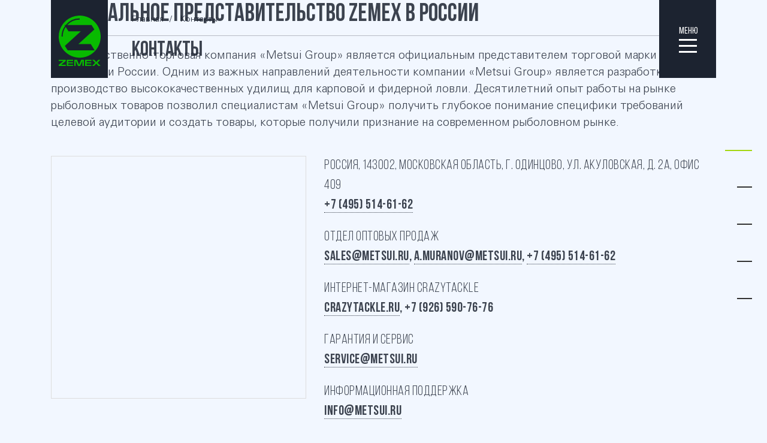

--- FILE ---
content_type: text/html; charset=utf-8
request_url: https://zemex.com/contacts.html
body_size: 78473
content:
<!DOCTYPE html><html lang="ru-ru" dir="ltr" prefix="og: http://ogp.me/ns# fb: http://www.facebook.com/2008/fbml og: http://opengraphprotocol.org/schema/ article: http://ogp.me/ns/article"><head><meta name="viewport" content="width=device-width, initial-scale=1.0" /><meta charset="utf-8" /><base href="https://zemex.com/" /><link rel="apple-touch-icon" sizes="180x180" href="/images/template/favicons/apple-touch-icon.png" /><link rel="icon" type="image/png" href="/images/template/favicons/favicon-16x16.png" sizes="16x16" /><link rel="icon" type="image/png" href="/images/template/favicons/favicon-32x32.png" sizes="32x32" /><link rel="manifest" href="/images/template/favicons/site.webmanifest" /><link rel="shortcut icon" href="/images/template/favicons/favicon.ico" /><meta name="msapplication-config" content="/images/template/favicons/browserconfig.xml" /><meta name="keywords" content="Контактная информация официального представительства ZEMEX в России" /><meta name="cmsmagazine" content="ecaf6fc1768baa12732e68f36d976684" /><meta name="description" content="Контактная информация официального представительства ZEMEX в России" /><title>Контактная информация официального представительства ZEMEX в России</title><link href="https://zemex.com/contacts.html" rel="alternate" hreflang="ru-RU" /><link href="https://zemex.com/en/contacts.html" rel="alternate" hreflang="en-GB" /><link href="https://zemex.com/ua/contacts.html" rel="alternate" hreflang="uk-UA" /><link href="/plugins/system/serptop/minify/?f=/media/bootstrap/css/custom/bootstrap.css,/media/serptop/font-awesome/css/all.css,/media/serptop/animate/css/animate.css,/media/serptop/owlCarousel/css/owl.carousel.min.css,/media/serptop/mCustomScrollbar/css/jquery.mCustomScrollbar.min.css,/templates/serptop/css/fullpage.min.css,/templates/serptop/css/template.css&version=1661780952" rel="stylesheet" /> <script src="//yastatic.net/browser-updater/v1/script.js"></script> <meta http-equiv="x-dns-prefetch-control" content="on" /><link rel="dns-prefetch" href="//ajax.googleapis.com" /><link rel="dns-prefetch" href="//ssl.gstatic.com" /><link rel="dns-prefetch" href="//mc.yandex.ru" /><link rel="dns-prefetch" href="//google-analytics.com" /><link rel="dns-prefetch" href="//platform.twitter.com" /><link rel="dns-prefetch" href="//syndication.twitter.com" /><link rel="dns-prefetch" href="//connect.facebook.net" /><link rel="dns-prefetch" href="//staticxx.facebook.com" /><link rel="dns-prefetch" href="//static.xx.fbcdn.net" /><link rel="dns-prefetch" href="//www.facebook.com" /><link rel="dns-prefetch" href="//apis.google.com" /><link rel="dns-prefetch" href="//yastatic.net" /><link rel="dns-prefetch" href="//www.youtube.com" /><link rel="dns-prefetch" href="//s.youtube.com" /><meta property="og:title" content="Контакты" /><meta property="og:type" content="article" /><meta property="og:description" content="Контактная информация официального представительства ZEMEX в России" /><meta property="og:locale" content="ru_RU" /><meta property="og:site_name" content="ZEMEX" /><meta property="og:image" content="https://zemex.com/images/template/logo.png" /><meta property="og:url" content="https://zemex.com/contacts.html" /><meta property="article:published_time" content="2019-02-19T12:18:16+03:00" /><meta property="article:modified_time" content="2025-08-20T06:19:11+03:00" /><meta property="article:section" content="Главная" /><link rel="image_src" href="https://zemex.com/images/template/logo.png" /><link href="https://zemex.com/contacts.html" rel="alternate" hreflang="x-default" /></head><body class="site page--89 gc" data-preview-offset="closed"><header class="header"><div class="header-outer visible"><div class="wrapper wrapper--full"><div class="wrapper__inner header-outer__inner"><div class="header-logo header-logo--outer"> <a class="header-logo__link" href="/"> <img class="header-logo__image" src="/images/template/logo.svg" alt="ZEMEX"/> </a></div><div class="header-introducing"><div class="header-breadcrumb"><ul itemscope itemtype="https://schema.org/BreadcrumbList" class="breadcrumb"><li class="breadcrumb__item" itemprop="itemListElement" itemscope itemtype="https://schema.org/ListItem"> <a href="/" class="breadcrumb__link" itemprop="item"><span itemprop="name">Главная</span></a><meta itemprop="position" content="1"></li><li class="breadcrumb__item active" itemprop="itemListElement" itemscope itemtype="https://schema.org/ListItem"> <span class="breadcrumb__link" itemprop="name"> Контакты </span><meta itemprop="position" content="2"></li></ul></div><span class="header-title">Контакты</span></div><div class="header-hb header-hb--outer"><div class="header-hb__icon menu-icon menu-icon--outer"> <span class="menu-icon__title">Меню</span><div class="menu-icon__left"></div><div class="menu-icon__right"></div></div></div></div></div></div><div class="header-inner"><div class="header-inner__top"><div class="wrapper wrapper--full"><div class="wrapper__inner header-inner__inner"><div class="header-logo header-logo--inner"> <a class="header-logo__link" href="/"> <img class="header-logo__image" src="/images/template/logo.svg" alt="ZEMEX"/> </a></div><div class="header-menu"><ul class="menu menu--header"><li class="menu__item"><a href="/brand.html" class="menu__link">Бренд</a></li><li class="menu__item"><a href="/publications.html" class="menu__link">Публикации</a></li><li class="menu__item"><a href="/video.html" class="menu__link">Видео</a></li><li class="menu__item"><a href="/partneram.html" class="menu__link">Поддержка</a></li><li class="menu__item"><a href="/dilers.html" class="menu__link">Дилеры</a></li><li class="menu__item"><a href="/garant.html" class="menu__link">Гарантия и сервис</a></li><li class="menu__item"><a href="/contacts.html" class="menu__link">Контакты</a></li></ul></div><div class="header-hb header-hb--inner"><div class="header-socials"><ul class="menu menu--socials"><li class="menu__item"><a class="menu__link" target="_blank" href="https://www.instagram.com/zemex_russia/"><i class="fab fa-instagram"></i></a></li><li class="menu__item"><a class="menu__link" target="_blank" href="https://www.youtube.com/channel/UCbbm-h2PSHlAR0kKDJqt9hA"><i class="fab fa-youtube"></i></a></li><li class="menu__item"><a class="menu__link" target="_blank" href="https://www.facebook.com/zemex.ru/"><i class="fab fa-facebook"></i></a></li><li class="menu__item"><a class="menu__link" target="_blank" href="https://vk.com/zemex_russia"><i class="fab fa-vk"></i></a></li></ul></div><div class="header-language"> <a href="/contacts.html" class="header-language__change header-language__change--active">RU</a> <a href="/en/contacts.html" class="header-language__change">EN</a> <a href="/ua/contacts.html" class="header-language__change">UA</a></div><div class="header-hb__icon menu-icon menu-icon--inner open"><div class="menu-icon__left"></div><div class="menu-icon__right"></div></div></div></div></div></div><div class="header-inner__bottom"><div class="wrapper wrapper--full"><div class="wrapper__inner header-inner__inner"><ul class="menu menu--slide"><li class="menu__item menu__item-138 active menu__item--1 deeper menu__item--parent menu__item-spinnings"><a class="menu__link" href="/spinnings.html" >Спиннинг</a><div class="menu__drop"><ul class="menu menu--child"><li class="menu__item menu__item-147 menu__item-eternal"><a class="menu__link" href="/spinnings/eternal.html" ><svg xmlns='http://www.w3.org/2000/svg' viewBox='0 0 223.204 37.51'><g fill='#FFF'><path d='M116.766 32.157c-.409-.568-.888-1.518-1.436-2.847-.549-1.33-1.359-3.39-2.43-6.181l-4.162-11.172a58.315 58.315 0 0 1-1.348-4.226l-.658.039c-.08.08-.12.206-.12.377a34.448 34.448 0 0 1-.814 2.421 75.172 75.172 0 0 1-1.181 3.006c-.418 1-.825 1.955-1.222 2.867l-3.178 7.6c-.239.689-.626 1.645-1.162 2.868-.127.292-.254.56-.38.841l-.001-.019c-.03-.947-.057-2.017-.08-3.208a191.053 191.053 0 0 1-.035-3.736c0-3.3.058-6.776.172-10.428.115-3.652.31-6.104.584-7.357.169-.672.451-1.153.85-1.444.396-.29 1.053-.504 1.97-.642l-.047-.779-2.91.046h-1.009c-.412 0-.81-.015-1.192-.046-.641-.06-1.199-.099-1.672-.115A45.142 45.142 0 0 0 93.885 0c-.536 0-.91.015-1.123.045l-.254.642c1.223.199 2.094.394 2.614.585.518.19.94.57 1.26 1.134.321.566.539 1.444.653 2.636.115 1.192.173 2.964.173 5.317v4.423c0 3.881-.062 6.776-.184 8.686L83.5 10.634a459.852 459.852 0 0 0-2.6-2.532 151.066 151.066 0 0 1-4.16-4.183 53.044 53.044 0 0 1-3.232-3.69l-1.97.046c-.52.015-.97.011-1.354-.012-.38-.023-1.26-.08-2.635-.171v.94c1.36.152 2.323.587 2.888 1.306s.91 1.658 1.031 2.818c.1.937.145 2.297.145 4.039a7.97 7.97 0 0 0-.525-1.507c-.501-1.062-1.24-2.008-2.216-2.837-.977-.83-2.19-1.495-3.642-1.996-1.452-.501-3.084-.752-4.899-.752-.691 0-2.337.108-4.938.324-2.6.216-4.108.324-4.522.324-1.418 0-2.584-.017-3.5-.052l-.103.856c1.001.12 1.737.285 2.202.492.467.207.813.618 1.037 1.231s.367 1.577.428 2.89c.06 1.314.074 3.37.039 6.17v4.56c-.199.04-.444.075-.74.108-1.045.106-10.185.159-12.99.159-1.626 0-2.599-.013-2.917-.04l-.019-1.786a328.33 328.33 0 0 1-.02-3.373c0-1.495.12-3.34.357-5.536a49.13 49.13 0 0 1 6.092-.397c1.614 0 3 .132 4.158.397 1.157.264 1.736.88 1.736 1.845 0 .066-.027.311-.08.734-.053.424-.079.675-.079.754 0 .199.165.298.496.298.265 0 .483-.569.655-1.706.172-1.138.29-2.276.357-3.414-2.885.106-5.04.16-6.47.16H28.794c-.005.022-.003.063-.007.088-.145.153-.284.272-.412.322-.142.056-.426.084-.85.084-.153 0-.75.01-1.794.03-1.044.02-1.662.03-1.855.03h-7.691c-2.3 0-3.775-.04-4.423-.12-.314-.041-.532-.094-.653-.16-.122-.066-.305-.21-.548-.434a89.64 89.64 0 0 1-1.284 3.62l.516.12c.234-.516.418-.876.555-1.079.137-.203.37-.385.7-.547.33-.163.795-.279 1.399-.35.603-.07 1.452-.106 2.547-.106 1.044 0 2.002.04 2.874.121.111.294.192.697.243 1.21.05.511.084 1.233.099 2.166.015.933.023 2.483.023 4.653 0 .74-.006 1.376-.015 1.908-.01.532-.026 1.432-.046 2.7-.02 1.267-.03 1.87-.03 1.809-.082.649-.122 1.221-.122 1.718 0 .416-.04.72-.122.913-.081.193-.276.355-.585.486-.31.132-.819.279-1.528.441-.497.122-.811.203-.943.244.009.024.017.027.026.05h-.09c-.323.914-.71 1.612-1.16 2.097-.452.485-1.102.837-1.952 1.055-.85.22-2.02.329-3.511.329a18.45 18.45 0 0 1-1.496-.05 13.935 13.935 0 0 1-.919-.1 8.626 8.626 0 0 1-.676-.135c-.238-.058-.442-.11-.613-.158-.238-1.34-.323-3.247-.257-5.72l.057-2.024c.619-.096 1.474-.143 2.568-.143 1.702 0 2.886.047 3.551.143.666.095 1.116.313 1.348.656.233.342.365.95.393 1.825h.499c.01-1.008.016-1.901.021-2.681.005-.78.008-1.664.008-2.653l-.414-.029c-.162.561-.31.977-.442 1.248-.133.271-.274.44-.42.507-.149.066-.436.123-.864.17-.752.077-2.135.115-4.15.115-1.17 0-1.869-.01-2.098-.029a349.794 349.794 0 0 1-.028-3.708c0-1.075.086-2.401.257-3.98 1.521-.19 2.98-.285 4.378-.285 1.16 0 2.157.095 2.99.285.831.19 1.247.633 1.247 1.327 0 .047-.019.223-.057.527a7.513 7.513 0 0 0-.057.542c0 .143.118.214.357.214.19 0 .347-.408.47-1.226.124-.818.21-1.636.257-2.454-2.073.077-3.623.115-4.65.115H.27c-.02.095-.028.218-.028.37.636.124 1.069.266 1.298.428.228.162.382.49.463.984.08.495.136 1.446.164 2.853l.1 4.536c.01.295-.002 1.032-.036 2.21-.033 1.18-.076 2.243-.128 3.189-.053.946-.107 1.6-.165 1.961-.048.361-.096.611-.144.749a.797.797 0 0 1-.237.35c-.11.095-.318.183-.624.263-.307.081-.609.155-.905.221L0 31.397c.542-.028 1.393-.061 2.553-.1a202.75 202.75 0 0 1 2.974-.078c.822-.014 1.543-.022 2.161-.022a69.622 69.622 0 0 0 2.767.057c.98 0 1.74.008 2.283.022.541.014.97.036 1.283.064.285-.59.518-1.21.7-1.86.154-.561.297-1.272.431-2.083.064.033.118.072.22.072.062 0 .417-.055 1.065-.167a21.262 21.262 0 0 1 3.24-.274c.415 0 .963.03 1.641.092.467.02 1.01.05 1.628.09.243 0 .44-.01.592-.029.02-.04.031-.157.031-.355 0-.09-.228-.153-.684-.193-.7-.091-1.194-.187-1.483-.29-.288-.1-.505-.314-.646-.638-.142-.325-.228-.794-.259-1.408-.03-.614-.045-1.682-.045-3.204.01-1.197.02-2.61.03-4.238.01-1.628.02-2.625.031-2.99.06-1.462.091-2.355.091-2.68l.091-2.038c.02-.224.07-.368.152-.434.08-.066.284-.107.608-.122.325-.015.994-.023 2.008-.023 1.389 0 2.397.074 3.025.22.629.148 1.086.343 1.37.586-.032.578-.072 1.034-.123 1.368l.655-.09c.19-1.051.455-2.029.78-2.945.655.15 1.125.318 1.389.504.317.225.532.681.645 1.37.111.687.188 2.01.228 3.968l.138 6.31c.014.41-.003 1.436-.049 3.076a167.81 167.81 0 0 1-.178 4.435c-.074 1.316-.15 2.226-.23 2.728-.067.503-.133.85-.2 1.042a1.116 1.116 0 0 1-.33.486c-.152.132-.442.255-.869.368-.426.112-.846.214-1.258.307l-.04.675c.753-.04 1.938-.087 3.552-.14 1.613-.052 2.992-.088 4.136-.108 1.145-.02 2.146-.03 3.007-.03-.132 0 .27.013 1.21.04.94.026 1.819.039 2.64.039 1.362 0 2.42.01 3.175.03.754.02 1.349.05 1.785.09.397-.82.721-1.684.973-2.59.251-.906.482-2.047.694-3.424h-.615c-.45 1.271-.987 2.243-1.615 2.918-.627.674-1.532 1.164-2.714 1.468-1.184.304-2.812.456-4.886.456-.832 0-1.525-.022-2.08-.069-.555-.046-.98-.092-1.278-.139-.297-.046-.611-.11-.941-.188-.331-.08-.615-.152-.852-.219-.331-1.865-.45-4.517-.358-7.956l.08-2.818c.86-.133 2.05-.199 3.571-.199 2.369 0 11.231.066 12.157.199.355.05.652.134.918.236v5.222c-.018 2.73-.103 4.713-.259 5.949-.155 1.235-.406 2.064-.752 2.488-.345.423-.907.739-1.684.946-.45.12-.739.224-.868.31s-.196.217-.196.39c0 .31.173.466.519.466.173-.035.319-.051.44-.051a38.446 38.446 0 0 1 5.186-.363c.327 0 1.233.068 2.721.207 1.175.172 1.9.26 2.177.26.241 0 .362-.191.362-.571 0-.19-.19-.328-.57-.415-1.175-.31-1.931-.553-2.268-.726-.337-.172-.574-.466-.712-.881-.277-.674-.454-1.823-.532-3.447a93.302 93.302 0 0 1-.117-4.407l.053-6.22c1.502.224 3.395.337 5.675.337l2.982 4.25c1.486 2.109 2.773 3.845 3.862 5.21a31.643 31.643 0 0 0 3.732 3.914c1.4 1.244 2.877 2.234 4.432 2.968a11.23 11.23 0 0 0 4.848 1.102c.586 0 .958-.04 1.114-.117.155-.078.234-.195.234-.35 0-.294-.165-.466-.492-.518-1.225-.104-2.48-.593-3.765-1.465-1.286-.872-2.545-2.009-3.778-3.408a53.7 53.7 0 0 1-1.494-1.788 81.772 81.772 0 0 1 2.005-.07c.26 0 1.016.03 2.269.092 1.223.06 1.956.091 2.2.091.062-.25.092-.541.092-.87-1.88-.367-3.155-.737-3.827-1.111-.673-.374-1.109-1.137-1.307-2.29-.199-1.152-.26-3.17-.183-6.056l.297-14.035c1.711 1.59 3.13 2.91 4.252 3.965 1.123 1.054 1.83 1.688 2.12 1.902l8.595 8.022c5.009 4.662 8.098 8.123 9.315 10.413-.062.125-.125.262-.187.386-.523 1.038-.944 1.696-1.26 1.974-.424.423-1.033.734-1.826.932v.576a44.64 44.64 0 0 1 3.612-.159c1.083 0 2.4.093 3.948.278v-.655c-1.283-.185-2.133-.433-2.55-.744s-.625-.698-.625-1.161c0-.384.321-1.343.965-2.877l1.457-3.671c1.193-.212 2.58-.291 4.157-.238h1.571c1.737 0 2.99.053 3.759.158l1.467 3.989c.119.278.297.78.534 1.508.239.728.358 1.283.358 1.667 0 .41-.182.701-.546.873-.365.172-.85.31-1.459.416v.656c.198-.014.496-.037.893-.07.397-.033.936-.07 1.617-.11.681-.039 1.419-.059 2.213-.059 1.005 0 2.05.053 3.135.159V33.05c-1.07-.105-1.777-.403-2.12-.893zM61.46 18.46c-.924.12-1.8.181-2.63.181-1.642 0-3.042-.138-4.199-.415 0-8.331.199-12.92.596-13.765.156-.432.713-.746 1.672-.944.958-.2 1.818-.298 2.579-.298 1.831 0 3.386.461 4.666 1.384 1.278.923 2.224 2.027 2.837 3.312.613 1.286.921 2.514.921 3.688 0 1.656-.355 2.976-1.063 3.959-.71.983-1.551 1.682-2.527 2.096-.976.414-1.928.681-2.852.802zm8.4 8.825c-1.075-1.512-2.426-3.495-4.054-5.948l-1.17-1.763c1.659-.622 3.016-1.378 4.069-2.268 1.054-.89 1.84-1.88 2.36-2.968.225-.476.38-.961.509-1.45l-.123 8.542c-.017 1.62-.069 2.945-.152 3.976-.084 1.031-.219 1.784-.401 2.258-.09.233-.195.428-.313.587-.24-.323-.492-.638-.725-.966zm37.325-3.818l-1.823.04c-1.308 0-2.465-.08-3.468-.238.105-.212.31-.727.615-1.548l2.24-5.775c.2-.476.388-.942.566-1.398.178-.456.394-.963.645-1.519.197.384.517 1.099.96 2.144.442 1.045.743 1.766.901 2.162l1.427 3.652c.132.251.43 1.052.89 2.4-.871.054-1.856.08-2.953.08zM136.314 29.188c-.278 1.089-.788 1.859-1.53 2.31-.555.302-1.386.585-2.492.852-1.107.266-2.482.4-4.127.4-1.494 0-2.47-.035-2.928-.105-.458-.07-.785-.18-.981-.33-.163-.162-.278-.556-.348-1.181-.07-.626-.104-1.593-.104-2.902 0-1.436.011-2.884.034-4.343.024-1.46.059-3.088.105-4.883.035-1.598.075-2.907.122-3.927.046-1.02.12-1.656.225-1.91.174-.395.458-.653.852-.774.393-.122.99-.217 1.79-.287l.034-.677c-.614.046-1.894.069-3.84.069-.3-.011-.678-.023-1.13-.035-.45-.011-1.406-.023-2.866-.034v.608c.66.023 1.14.101 1.442.234.301.134.521.417.66.851.14.435.22 1.098.244 1.99.022.892.022 2.201 0 3.926l-.035 7.646c0 1.505-.023 2.658-.07 3.457-.046.8-.147 1.399-.302 1.799-.155.4-.388.68-.698.843-.311.162-.806.312-1.485.45l.036.54h12.197a57.957 57.957 0 0 1 2.067.035c.59 0 1.385.057 2.38.173.325-.776.609-1.639.852-2.589.244-.95.4-1.662.47-2.137l-.574-.07z'/></g><g fill='#8C8E8F'><path d='M139.597 13.232h1.283c.21 0 .398.017.562.052a1.393 1.393 0 0 1 .802.487c.106.127.206.282.298.467l1.539 3.03h.42l1.526-3.01c.096-.19.2-.348.309-.477.11-.13.23-.235.365-.316.134-.08.28-.14.44-.177.16-.038.337-.056.53-.056h1.295v5.259h-1.223v-4.036h-.066a.404.404 0 0 0-.253.095.632.632 0 0 0-.181.213l-1.926 3.728h-2.058l-1.933-3.728a.627.627 0 0 0-.184-.213.423.423 0 0 0-.256-.095h-.065v4.036h-1.224v-5.26zM156.197 13.232h1.29v5.259h-1.29v-5.26zM172.093 13.232v1.223h-5.805c-.203 0-.302.063-.302.19v.408c0 .127.1.19.302.19h4.39c1.052 0 1.579.419 1.579 1.256v.717c0 .85-.528 1.275-1.585 1.275h-5.805v-1.223h5.805c.198 0 .297-.061.297-.184v-.427c0-.128-.099-.19-.297-.19h-4.391c-1.057 0-1.585-.376-1.585-1.125v-.828c0-.855.53-1.282 1.592-1.282h5.805zM186.852 13.232v1.223h-5.806c-.202 0-.302.063-.302.19v.408c0 .127.1.19.302.19h4.391c1.052 0 1.579.419 1.579 1.256v.717c0 .85-.528 1.275-1.585 1.275h-5.805v-1.223h5.805c.198 0 .297-.061.297-.184v-.427c0-.128-.099-.19-.297-.19h-4.391c-1.057 0-1.585-.376-1.585-1.125v-.828c0-.855.53-1.282 1.591-1.282h5.806zM194.227 13.232h1.29v5.259h-1.29v-5.26zM204.326 18.49c-1.056 0-1.585-.424-1.585-1.274v-3.984h1.29v3.786c0 .167.098.25.295.25h5.733v1.223h-5.733zM223.204 17.268v1.223h-5.805c-1.056 0-1.585-.43-1.585-1.289v-2.688c0-.855.529-1.282 1.585-1.282h5.785v1.223H217.4c-.197 0-.296.085-.296.256v.532h6.042v1.223h-6.042v.54c0 .174.099.262.296.262h5.805z'/><g><path d='M164.644 24.168v1.223h-5.805c-.202 0-.302.063-.302.19v.408c0 .127.1.19.302.19h4.391c1.052 0 1.578.419 1.578 1.256v.717c0 .85-.527 1.275-1.584 1.275h-5.806v-1.223h5.806c.198 0 .296-.061.296-.184v-.427c0-.128-.098-.19-.296-.19h-4.391c-1.057 0-1.585-.376-1.585-1.125v-.828c0-.855.53-1.282 1.591-1.282h5.805zM178.424 27.277h-5.115v2.15h-1.29v-5.26h1.29v1.887h5.115v-1.886h1.288v5.259h-1.288v-2.15zM188.915 29.427c-1.318 0-1.979-.557-1.979-1.67v-1.913c0-1.118.66-1.676 1.979-1.676h4.063c1.32 0 1.978.558 1.978 1.676v1.913c0 1.113-.659 1.67-1.978 1.67h-4.063zm0-4.036c-.46 0-.69.15-.69.453v1.913c0 .298.23.447.69.447h4.063c.46 0 .69-.149.69-.447v-1.913c0-.302-.23-.453-.69-.453h-4.063zM201.846 24.168h7.377v1.223h-3.017v4.036h-1.29V25.39h-3.07v-1.223z'/></g></g></svg></a></li><li class="menu__item menu__item-149"><a class="menu__link" href="/spinnings/rapira.html" ><svg xmlns='http://www.w3.org/2000/svg' viewBox='0 0 302.597 24.996'><g fill='#FFF'><path d='M186.972 17.913l10.995-11.944h-7.883l-10.953 11.944zM197.676 8.378l-6.14 6.5v-.033l-2.987 3.068h8.214l2.822-3.002 5.103-5.312c.664-.352 1.59-.528 2.78-.528h13.98l3.07-3.069h-19.333c-3.816 0-6.334.803-7.55 2.409l.041-.033z'/><path d='M154.123 20.201l2.273-2.288 13.152.033c5.31 0 8.643-.825 9.998-2.475h-.041l6.223-6.994c-.166-1.848-3.043-2.772-8.63-2.772h-11.533c-4.01 0-6.528.737-7.55 2.21l.04-.032-6.43 6.929v-.033l-5.332 5.517c-10.065.126-20.457.278-31.132.461l-.008-1.904v-7.224h2.074c2.683-.022 4.606-.616 5.767-1.782l3.776-4.553V4.172c-.25-1.254-1.314-2.112-3.195-2.574a55.637 55.637 0 0 0-1.93-.181 45.742 45.742 0 0 0-2.302-.116H96.276l-6.048 6.497-.587.025C35.103 11.117 0 14.581 0 14.581c37.356-2.623 74.488-3.525 87.195-3.525l-3.697 3.971-3.61 4.091h8.547l2.904-3.3 4.066-4.255h11.533v7.29h-.003l.027 6.143s61.475-2.468 195.635-4.855c0 0-61.058-.94-148.474.06zm10.695-10.8a4.61 4.61 0 0 1 1.183-.413c.456-.099 1.002-.148 1.638-.148h8.38c.499 0 .83.066.997.198l-4.979 5.213.083-.033c-.388.308-.954.495-1.701.56l-9.044-.032c-.83 0-1.314-.044-1.452-.132l4.895-5.213zM98.392 8.263l2.904-2.837.871-.891h14.023c.996.11 1.701.33 2.116.66l-1.742 1.913c-.747.77-1.812 1.155-3.195 1.155H98.392z'/><path d='M242.317 9.07c.47 0 .802.056.996.166l-1.12 1.088h-17.135c-1.742 0-3.001.396-3.775 1.188l-3.278 3.465c-.22.264-.332.56-.332.89 0 1.386 2.379 2.079 7.136 2.079h11.077c.22 0 .433-.002.644-.005l6.937-.028 2.54-2.601 5.977-6.604c-.166-1.826-3.029-2.739-8.588-2.739H226.26l-2.78 3.102h18.836zm-3.734 5.247a5.515 5.515 0 0 1-.892.363 4.14 4.14 0 0 1-.933.165l-8.962-.033c-.83 0-1.314-.022-1.452-.066l1.203-1.254h11.824l-.788.825zM146.771 8.972l-1.12 1.089h-17.134c-1.743 0-3.002.395-3.776 1.187l-3.277 3.465c-.221.264-.332.56-.332.89 0 1.386 2.378 2.08 7.136 2.08h11.077c.22 0 .432-.003.643-.006l6.938-.028 2.539-2.601 5.977-6.604c-.166-1.826-3.028-2.739-8.588-2.739H129.72l-2.78 3.102h18.836c.47 0 .802.055.995.165zm-4.73 5.08a5.515 5.515 0 0 1-.891.364 4.14 4.14 0 0 1-.934.165l-8.961-.033c-.83 0-1.314-.022-1.452-.066l1.203-1.254h11.824l-.788.825zM191.104 4.535L194.924 0s4.298 3.1 24.642 4.535h-28.462z'/></g></svg></a></li><li class="menu__item menu__item-139 menu__item-impressive"><a class="menu__link" href="/spinnings/impressive.html" ><svg xmlns='http://www.w3.org/2000/svg' viewBox='0 0 237.063 17.906'><g fill='#FFF'><path d='M0 0h4.386v17.906H0V0zM6.603 0h4.363a9.36 9.36 0 0 1 1.914.18 4.72 4.72 0 0 1 1.512.594c.448.274.852.63 1.218 1.061.366.435.706.964 1.019 1.59l5.238 10.317h1.43L28.49 3.494a8.285 8.285 0 0 1 1.052-1.623 5.04 5.04 0 0 1 1.24-1.074 5.124 5.124 0 0 1 1.5-.604A7.922 7.922 0 0 1 34.084 0h4.41v17.906h-4.161V4.164h-.226c-.297 0-.584.108-.862.326-.274.216-.48.458-.614.725l-6.558 12.691h-7.005l-6.58-12.69a2.09 2.09 0 0 0-.627-.726c-.284-.218-.575-.326-.872-.326h-.222v13.742H6.603V0zM45.12 11.437v6.47h-4.39V0h18.866c3.596 0 5.395 1.457 5.395 4.366v2.707c0 2.91-1.796 4.364-5.388 4.364H45.119zm0-7.273v3.112h14.476c.673 0 1.006-.219 1.006-.65V4.814c0-.435-.333-.65-1.006-.65H45.12zM66.869 0h21.55c3.45 0 5.174 1.457 5.174 4.366v1.61c0 3.031-1.725 4.546-5.173 4.546h-1.5l7.407 7.384h-6.041l-6.953-7.162H71.255v7.162H66.87V0zm4.386 4.164v2.864h17.302c.581 0 .872-.238.872-.722V4.863c0-.467-.336-.7-1.006-.7H71.255zM120.604 13.742v4.164h-19.762c-3.595 0-5.395-1.463-5.395-4.39v-9.15c0-2.91 1.8-4.366 5.395-4.366h19.693v4.164h-19.693c-.672 0-1.008.29-1.008.872v1.812H120.4v4.164H99.834v1.835c0 .598.336.895 1.008.895h19.762zM147.817 0v4.164h-19.764c-.686 0-1.03.215-1.03.65v1.388c0 .43.344.646 1.03.646h14.95c3.58 0 5.372 1.427 5.372 4.275v2.44c0 2.893-1.8 4.343-5.395 4.343h-19.76v-4.164h19.76c.673 0 1.01-.209 1.01-.627v-1.453c0-.434-.337-.65-1.01-.65h-14.947c-3.595 0-5.395-1.277-5.395-3.827V4.366c0-2.91 1.806-4.366 5.415-4.366h19.764zM175.677 0v4.164h-19.761c-.686 0-1.029.215-1.029.65v1.388c0 .43.343.646 1.029.646h14.95c3.58 0 5.37 1.427 5.37 4.275v2.44c0 2.893-1.8 4.343-5.393 4.343h-19.76v-4.164h19.76c.67 0 1.006-.209 1.006-.627v-1.453c0-.434-.336-.65-1.006-.65h-14.95c-3.596 0-5.395-1.277-5.395-3.827V4.366c0-2.91 1.806-4.366 5.418-4.366h19.761zM178.407 0h4.386v17.906h-4.386V0zM196.222 12.89c.313.568.708.852 1.185.852h1.208c.21 0 .415-.062.618-.19.199-.126.382-.339.545-.64L207.162 0h5.036l-9.353 16.407c-.582.996-1.493 1.5-2.73 1.5h-4.23a4.31 4.31 0 0 1-1.006-.102c-.27-.069-.5-.167-.695-.29a2.025 2.025 0 0 1-.503-.471 5.083 5.083 0 0 1-.415-.66L183.89 0h5.056l7.276 12.89zM237.063 13.742v4.164h-19.761c-3.596 0-5.392-1.463-5.392-4.39v-9.15c0-2.91 1.796-4.366 5.392-4.366h19.692v4.164h-19.692c-.673 0-1.009.29-1.009.872v1.812h20.568v4.164h-20.568v1.835c0 .598.336.895 1.009.895h19.761z'/></g></svg></a></li><li class="menu__item menu__item-141 menu__item-solid"><a class="menu__link" href="/spinnings/solid.html" ><svg xmlns='http://www.w3.org/2000/svg' viewBox='0 0 193.509 17.404'><g fill-rule='evenodd' clip-rule='evenodd' fill='#FFF'><path d='M139.93 16.694v-.34c1.95-.048 3.267-.226 3.993-.541.716-.308 1.075-1.017 1.075-2.115V3.706c0-1.097-.359-1.807-1.075-2.115-.726-.314-2.043-.493-3.993-.541V.71h20.75c4.1 0 7.803.135 11.128.41 3.32.27 6.316.684 8.972 1.24 4.039.841 7.171 1.906 9.392 3.186 2.222 1.288 3.337 2.675 3.337 4.175 0 1.054-.67 2.027-1.99 2.923-1.336.9-3.278 1.676-5.825 2.327-2.397.611-5.09 1.05-8.074 1.318-2.997.27-6.905.405-11.713.405H139.93zm14.364-3.402c0 1.105.495 1.764 1.475 1.968.992.21 3.333.312 7.025.312 6.41 0 11.448-.553 15.096-1.651 3.666-1.101 5.488-2.609 5.488-4.518 0-2.053-2.233-3.82-6.685-5.313-4.453-1.49-9.677-2.231-15.7-2.231-2.491 0-4.232.15-5.224.45-.98.3-1.475.892-1.475 1.781v9.202zM136.831.71v.34c-1.415.048-2.37.227-2.894.541-.523.308-.783 1.018-.783 2.115v9.992c0 1.098.26 1.807.783 2.115.523.315 1.479.493 2.894.54v.341h-14.1v-.34c1.412-.048 2.37-.226 2.894-.541.52-.308.78-1.017.78-2.115V3.706c0-1.097-.26-1.807-.78-2.115-.523-.314-1.482-.493-2.894-.541V.71h14.1zM52.446 7.822c0 .984.395 1.954 1.185 2.916.79.958 1.906 1.811 3.333 2.55 1.471.79 3.104 1.383 4.91 1.778 1.801.4 3.747.597 5.836.597 3.523 0 6.48-.567 8.84-1.701 2.363-1.135 3.553-2.573 3.553-4.315 0-2.169-1.501-4.035-4.52-5.6-3.014-1.57-6.592-2.353-10.742-2.353-3.57 0-6.533.574-8.875 1.72-2.34 1.145-3.52 2.615-3.52 4.408zm-7.097.893c0-2.375 2.008-4.354 6.017-5.953C55.391 1.17 60.33.37 66.202.37c5.884 0 10.835.8 14.858 2.392 4.015 1.599 6.02 3.578 6.02 5.953 0 2.363-2.005 4.34-6.012 5.93-4.002 1.596-8.964 2.39-14.866 2.39-5.89 0-10.84-.794-14.843-2.39-4.002-1.59-6.01-3.567-6.01-5.93zM119.577 10.727h.837l-5.525 6.235a9.44 9.44 0 0 0-1.29-.205c-.476-.044-1.19-.063-2.159-.063H89.52v-.328c1.394-.048 2.353-.238 2.876-.575.535-.337.801-1.072.801-2.21V3.82c0-1.135-.266-1.87-.8-2.206-.524-.337-1.483-.527-2.877-.575V.71h14.105v.33c-1.394.048-2.353.238-2.88.575-.53.336-.801 1.07-.801 2.206v9.26c0 1.105.307 1.803.912 2.096.61.293 1.748.44 3.431.44 3.212 0 6-.381 8.372-1.135 2.37-.754 4.682-2.008 6.918-3.754zM3.647 16.37L0 10.12c1.789 1.576 4.628 3.026 7.342 3.875 5.755 1.8 16.33 2.125 22.33.31 2.33-.706 3.497-1.573 3.497-2.604 0-.828-.853-1.486-2.565-1.98-1.701-.49-2.722-.999-7.942-1.522C16.207 7.555 8.129 6.933 6.201 6.34c-1.925-.588-4.256-1.39-4.256-2.385 0-1.149 2.646-2.093 5.189-2.836C9.687.373 16.877 0 20.949 0c2.331 0 4.694.076 7.12.227 2.418.154 3.695.226 3.853.226.717 0 1.302-.022 1.726-.072.425-.052.817-.14 1.164-.253l2.96 4.946h-.919c-1.379-1.237-3.318-2.18-5.82-2.82-2.5-.637-5.492-.955-9-.955-2.434 0-4.45.186-6.064.567-1.6.38-2.41.842-2.41 1.394 0 .812 3.117 1.533 9.358 2.154 1.014.1 1.797.184 2.364.25 6.82.698 11.368 1.434 13.658 2.202 2.286.768 3.428 1.822 3.428 3.157 0 4.837-15.733 6.381-19.245 6.381-2.275 0-10.084-.86-12.706-1.094-2.632-.234-4.035-.351-4.204-.351-.38 0-.776.033-1.2.106-.425.07-.886.169-1.365.304z'/></g></svg></a></li><li class="menu__item menu__item-145 menu__item-buriza"><a class="menu__link" href="/spinnings/buriza.html" ><svg xmlns='http://www.w3.org/2000/svg' viewBox='0 0 187.142 29.933'><g fill='#FFF'><path d='M17.49 12.175c0 1.053-.537 1.765-1.61 2.136 1.176.31 1.764 1.043 1.764 2.198v6.408c0 1.754-.877 2.631-2.63 2.631H0V3.879h14.858c1.754 0 2.632.878 2.632 2.632v5.664zM3.405 6.665v6.284H13c.722 0 1.083-.36 1.083-1.083V7.749c0-.722-.36-1.084-1.083-1.084H3.405zm0 9.07v7.027h9.75c.723 0 1.084-.36 1.084-1.083v-4.86c0-.722-.361-1.084-1.083-1.084H3.405zM53.242 23.227c0 1.547-.774 2.321-2.321 2.321H37.98c-1.547 0-2.321-.774-2.321-2.321V3.879h3.405v17.8c0 .722.36 1.083 1.083 1.083h8.76c.723 0 1.084-.36 1.084-1.083v-17.8h3.25v19.348zM88.871 13.104c0 1.362-.753 2.209-2.26 2.538l2.663 9.906h-3.467l-2.446-9.813h-8.45v9.813h-3.406V3.879H86.24c1.754 0 2.631.878 2.631 2.632v6.593zm-13.96-6.439v6.284h9.472c.722 0 1.083-.36 1.083-1.083V7.749c0-.722-.361-1.084-1.083-1.084H74.91zM110.168 25.548h-3.405V3.879h3.405v21.669zM187.142 25.548h-3.715l-1.671-4.83H172.5l-1.702 4.83h-3.344l8.11-21.669h3.56l8.018 21.669zm-13.713-7.615h7.398l-3.653-8.884-3.745 8.884zM124.36 5.42L127.192 0h38.43l-23.048 23.146h-7.178l18.8-19.093h-25.392s-3.077 0-4.444 1.367z'/><path d='M157.32 24.513l-2.831 5.42h-38.43l23.048-23.145h7.178l-18.8 19.093h25.392s3.077 0 4.444-1.368z'/></g></svg></a></li><li class="menu__item menu__item-153"><a class="menu__link" href="/spinnings/hellas.html" ><svg xmlns='http://www.w3.org/2000/svg' viewBox='0 0 271.274 22.908'><g fill='#FFF'><path d='M30.078 17.817l3.308-4.623H16.078l-4.115 5.472v-.043l-.043.043v.34l-2.97 3.902H0l3.902-5.26L13.745 4.37 17.01 0h8.909l-3.776 5.303-2.97 3.648h17.479l3.18-4.37 3.098-4.41h9.037l-3.861 5.132-8.443 11.963-1.06 1.443-3.182 4.2h-9.12l3.605-4.922.17-.17zM50.1 18.623c.17.086.664.128 1.484.128H70.93l-3.012 4.03H48.53c-4.865 0-7.297-.89-7.297-2.672 0-.425.114-.806.34-1.146l6.618-8.824-.042.043c.537-.934 1.448-1.633 2.735-2.1 1.287-.467 2.935-.7 4.942-.7h18.497c1.809 0 2.714.566 2.714 1.697 0 .537-.268 1.202-.805 1.993l.042-.042-2.545 3.988c-1.103 1.414-2.843 2.12-5.218 2.12H51.245L50.1 18.624zm17.69-6.575l.17-.382a1.27 1.27 0 0 1 .233-.19.995.995 0 0 0 .19-.149c-.056.029-.226.042-.508.042h-9.927c-1.33 0-2.306.255-2.927.764l.084-.042-.848.89h12.642l.976-1.187-.085.254zM93.031 1.273L77.632 22.739h-8.145L85.055 1.273h7.976zM102.873 1.273l-15.4 21.466H79.33L94.897 1.273h7.976zM117.933 11.582c-.198-.142-.538-.213-1.019-.213h-19.26l2.842-3.987h17.52c5.685 0 8.613 1.173 8.782 3.52l-6.32 8.782h.043c-1.387 2.065-4.78 3.097-10.182 3.097H99.012c-4.865 0-7.297-.89-7.297-2.672 0-.425.114-.806.34-1.146l3.352-4.454c.79-1.019 2.078-1.528 3.86-1.528h17.52l1.146-1.4zm-5.75 7c.298-.113.602-.27.914-.467l.805-1.061h-12.09l-1.23 1.612c.14.057.636.085 1.484.085l9.164.042h-.042.042c.339-.027.657-.099.954-.212zM144.34 17.542c.155-.184.304-.346.446-.488h-15.824c-1.81 0-2.715-.565-2.715-1.697 0-.282.092-.615.276-.997.183-.382.43-.798.743-1.251l2.205-2.97-.042.043c1.046-1.867 3.62-2.8 7.72-2.8h22.952l-2.63 3.987h-18.2c-1.33 0-2.306.255-2.927.764l.127-.085-.763.933h14.974c2.206 0 3.31.637 3.31 1.91 0 .537-.227 1.173-.68 1.909l-1.908 2.884c-1.386 2.065-4.78 3.097-10.182 3.097l-21.55-.042 3.69-3.988 18.75.042c.765-.084 1.344-.31 1.74-.678h-.042a9.4 9.4 0 0 0 .53-.573z'/></g><g fill='#9C9B9B'><path d='M168.994 22.684c-.593 0-.89-.238-.89-.716V19.73h.723v2.127c0 .094.056.14.167.14h3.22v.687h-3.22zM173.935 22.684c-.742 0-1.112-.312-1.112-.938v-1.074c0-.628.37-.942 1.112-.942h2.281c.742 0 1.112.314 1.112.942v1.074c0 .626-.37.938-1.112.938h-2.281zm0-2.267c-.259 0-.388.085-.388.255v1.074c0 .168.13.251.388.251h2.281c.259 0 .388-.083.388-.25v-1.075c0-.17-.13-.255-.388-.255h-2.281zM179.17 20.639a.715.715 0 0 0-.19-.157.463.463 0 0 0-.23-.065h-.038v2.267h-.7V19.73h.738c.197 0 .362.033.496.096.135.064.263.165.386.303l1.43 1.647c.051.06.114.11.187.155a.44.44 0 0 0 .23.066h.037V19.73h.705v2.954h-.743c-.204 0-.377-.033-.518-.1a1.161 1.161 0 0 1-.394-.317l-1.395-1.628zM187.246 20.879v1.09c0 .477-.297.715-.89.715h-2.563c-.593 0-.89-.241-.89-.723v-1.51c0-.48.298-.72.894-.72h3.371v.686h-3.371c-.113 0-.17.048-.17.144v1.289c0 .099.056.147.17.147h2.559c.111 0 .166-.046.166-.14v-.978h.724zM190.049 19.73h3.452c.742 0 1.112.314 1.112.942v1.074c0 .626-.37.938-1.112.938h-3.452V19.73zm.723 2.267h2.73c.258 0 .387-.083.387-.25v-1.075c0-.17-.129-.255-.387-.255h-2.73v1.58zM195.295 19.73h.724v2.954h-.724V19.73zM200.845 19.73v.687h-3.26c-.113 0-.17.036-.17.107v.23c0 .07.057.106.17.106h2.467c.59 0 .885.236.885.706v.402c0 .478-.296.716-.889.716h-3.26v-.687h3.26c.11 0 .166-.034.166-.103v-.24c0-.071-.055-.107-.166-.107h-2.466c-.593 0-.89-.21-.89-.631v-.465c0-.48.298-.72.893-.72h3.26zM201.61 19.73h4.143v.687h-1.695v2.267h-.724v-2.267h-1.724v-.687zM208.844 22.105h-2.397l-.325.58h-.835l1.547-2.703a.813.813 0 0 1 .07-.11.338.338 0 0 1 .197-.125.693.693 0 0 1 .165-.017h.747c.204 0 .354.083.45.248l1.544 2.706h-.831l-.332-.58zm-2.047-.65h1.691l-.512-.901a.282.282 0 0 0-.091-.106.188.188 0 0 0-.101-.03h-.284c-.08 0-.145.046-.197.14l-.506.897zM211.665 20.639a.715.715 0 0 0-.19-.157.463.463 0 0 0-.231-.065h-.038v2.267h-.7V19.73h.738c.197 0 .362.033.496.096.135.064.263.165.386.303l1.43 1.647c.051.06.114.11.187.155a.44.44 0 0 0 .23.066h.037V19.73h.705v2.954h-.743c-.204 0-.377-.033-.518-.1a1.161 1.161 0 0 1-.394-.317l-1.395-1.628zM219.658 21.997v.687h-3.37c-.594 0-.89-.241-.89-.723v-1.51c0-.48.296-.72.89-.72h3.36v.686h-3.36c-.112 0-.167.048-.167.144v1.289c0 .099.055.147.166.147h3.371zM224.492 21.997v.687h-3.26c-.594 0-.89-.241-.89-.723v-1.51c0-.48.296-.72.89-.72h3.248v.686h-3.249c-.11 0-.166.048-.166.144v.299h3.394v.687h-3.394v.303c0 .099.055.147.166.147h3.26zM231.415 19.73v.687h-3.26c-.113 0-.17.036-.17.107v.23c0 .07.057.106.17.106h2.466c.59 0 .886.236.886.706v.402c0 .478-.296.716-.89.716h-3.26v-.687h3.26c.111 0 .166-.034.166-.103v-.24c0-.071-.055-.107-.165-.107h-2.467c-.593 0-.89-.21-.89-.631v-.465c0-.48.298-.72.893-.72h3.26zM236.33 21.997v.687h-3.26c-.593 0-.89-.241-.89-.723v-1.51c0-.48.297-.72.89-.72h3.248v.686h-3.248c-.112 0-.167.048-.167.144v.299h3.394v.687h-3.394v.303c0 .099.055.147.167.147h3.26zM236.988 19.73h3.556c.569 0 .853.24.853.72v.266c0 .5-.284.75-.853.75h-.248l1.222 1.218h-.996l-1.147-1.181h-1.664v1.181h-.723V19.73zm.723.687v.473h2.855c.096 0 .144-.04.144-.12v-.237c0-.077-.056-.116-.166-.116h-2.833zM242.017 19.73h.723v2.954h-.723V19.73zM247.57 21.997v.687h-3.26c-.594 0-.89-.241-.89-.723v-1.51c0-.48.296-.72.89-.72h3.248v.686h-3.248c-.112 0-.167.048-.167.144v.299h3.394v.687h-3.394v.303c0 .099.055.147.167.147h3.26zM252.374 19.73v.687h-3.26c-.113 0-.17.036-.17.107v.23c0 .07.057.106.17.106h2.466c.591 0 .886.236.886.706v.402c0 .478-.296.716-.889.716h-3.26v-.687h3.26c.11 0 .166-.034.166-.103v-.24c0-.071-.056-.107-.166-.107h-2.467c-.593 0-.89-.21-.89-.631v-.465c0-.48.298-.72.894-.72h3.26z'/><g><path d='M172.418 15.159l.055-.055 1.425-1.973h-9.296c-.828 0-1.242-.243-1.242-.73 0-.231.121-.505.365-.822l1.699-2.264c.815-.986 1.984-1.565 3.506-1.736.39-.036.789-.066 1.196-.09.408-.025.82-.037 1.233-.037h10.464l-1.497 1.79h-9.478c-.341 0-.661.042-.96.127a3.622 3.622 0 0 0-.848.366l-1.26 1.57h9.258c.901 0 1.352.256 1.352.767 0 .122-.03.244-.091.366-.06.122-.14.255-.238.401l-1.46 2.046-.457.62.018-.018c-.682 1.218-2.533 1.827-5.552 1.827h-11.103l1.77-1.79 9.881.018c.621-.012 1.041-.14 1.26-.383zM181.092 15.47c.073.036.287.054.64.054h8.327l-1.296 1.735h-8.347c-2.094 0-3.14-.383-3.14-1.15 0-.183.049-.347.145-.494l2.85-3.799-.02.019c.232-.402.625-.703 1.18-.904.553-.201 1.262-.301 2.127-.301h7.962c.78 0 1.17.243 1.17.73 0 .232-.117.518-.347.859l.018-.019-1.096 1.717c-.476.609-1.224.913-2.246.913h-7.433l-.494.64zm7.616-2.831l.073-.165a.509.509 0 0 1 .1-.082.436.436 0 0 0 .082-.064.692.692 0 0 1-.218.018h-4.274c-.573 0-.993.11-1.26.329l.036-.018-.365.383h5.443l.42-.511-.037.11zM201.82 12.438c-.085-.061-.231-.092-.438-.092h-8.291l1.224-1.716h7.542c2.447 0 3.707.505 3.78 1.515l-2.72 3.78h.017c-.596.89-2.057 1.334-4.383 1.334h-4.876c-2.094 0-3.14-.383-3.14-1.15 0-.183.049-.347.145-.494l1.443-1.917c.34-.439.895-.658 1.663-.658h7.542l.492-.602zm-2.474 3.013c.128-.049.259-.116.393-.2l.346-.458h-5.205l-.529.694c.06.025.274.037.64.037l3.944.018h-.018.018c.146-.012.284-.042.411-.091zM227.388 15.506l.018-.019c-.682 1.218-2.532 1.827-5.552 1.827H210.66l1.808-2.283v.018l4.22-5.716 1.514-1.881h10.046a16.42 16.42 0 0 1 1.863.164c.827.256 1.296.73 1.405 1.425v.64l-1.078 1.442c-.304.45-1.047.919-2.228 1.406.207.28.311.578.311.895s-.097.627-.291.931l-.84 1.15zm-3.726-.347l.055-.055 1.077-1.498c.11-.158.165-.28.165-.365 0-.073-.183-.11-.548-.11h-6.702l-1.827 2.393 6.52.018c.633-.012 1.053-.14 1.26-.383zm-2.977-5.918l-.365.494-1.278 1.57h6.337c.78 0 1.382-.292 1.808-.876l.602-.822c-.194-.195-.505-.317-.93-.366h-6.174zM239.807 12.438c-.085-.061-.231-.092-.438-.092h-8.292l1.225-1.716h7.542c2.446 0 3.707.505 3.78 1.515l-2.721 3.78h.018c-.596.89-2.057 1.334-4.383 1.334h-4.876c-2.095 0-3.14-.383-3.14-1.15 0-.183.048-.347.145-.494l1.443-1.917c.34-.439.895-.658 1.662-.658h7.543l.492-.602zm-2.474 3.013c.128-.049.259-.116.392-.2l.347-.458h-5.205l-.53.694c.061.025.274.037.64.037l3.945.018h-.018.018c.145-.012.283-.042.41-.091zM251.175 15.004c.067-.08.13-.15.192-.21h-6.812c-.78 0-1.17-.244-1.17-.731 0-.121.04-.265.12-.43.079-.164.185-.343.319-.538l.95-1.279-.019.019c.451-.804 1.559-1.205 3.324-1.205h9.88l-1.132 1.716h-7.834c-.573 0-.993.11-1.26.329l.054-.036-.329.401h6.447c.95 0 1.425.274 1.425.822 0 .231-.098.506-.293.822l-.821 1.242c-.598.889-2.059 1.333-4.383 1.333l-9.278-.018 1.59-1.717 8.07.018c.33-.036.58-.134.75-.292h-.018c.085-.085.161-.167.228-.246zM264.489 15.004c.067-.08.13-.15.192-.21h-6.812c-.78 0-1.17-.244-1.17-.731 0-.121.04-.265.12-.43.079-.164.185-.343.319-.538l.95-1.279-.019.019c.451-.804 1.559-1.205 3.324-1.205h9.88l-1.132 1.716h-7.834c-.573 0-.993.11-1.26.329l.054-.036-.329.401h6.447c.95 0 1.425.274 1.425.822 0 .231-.098.506-.293.822l-.821 1.242c-.598.889-2.059 1.333-4.383 1.333l-9.278-.018 1.59-1.717 8.07.018c.33-.036.58-.134.75-.292h-.018c.085-.085.161-.167.228-.246z'/></g><g><path d='M264.904 21.55l.463-.702h-11.038v.703zM265.653 20.413l.446-.676h-11.77v.676zM254.33 21.985v.7h9.827l.46-.7z'/></g><g><path d='M166.198 20.413v-.676h-8.884l-.662.676zM155.112 21.985l-.684.7h11.77v-.7zM166.198 21.55v-.702h-9.972l-.688.703z'/></g></g></svg></a></li><li class="menu__item menu__item-156"><a class="menu__link" href="/spinnings/extra.html" ><svg xmlns='http://www.w3.org/2000/svg' viewBox='0 0 275.312 21.65'><g fill='#9C9B9B'><path d='M163.644 14.83h-4.872l-2.206 2.982-.04.064c-.03.111-.043.181-.043.21l-1.323 1.827h-3.655l1.513-2.227 6.551-9.115h11.846c.42.015.812.04 1.177.074.363.035.7.081 1.008.136.784.253 1.232.729 1.344 1.429v.63l-1.891 2.94c-.533.7-1.443 1.064-2.73 1.093h-1.428v5.04h-3.612V14.83h-1.64zm6.134-4.746H162.3l-.547.714-1.932 2.479h8.486c.84 0 1.482-.309 1.932-.925l1.05-1.512c-.252-.42-.757-.672-1.512-.756zM186.243 18.317c-.645 1.021-2.289 1.533-4.936 1.533h-5.839c-2.267 0-3.402-.37-3.402-1.113 0-.14.05-.301.147-.483l3.361-4.684c.503-.924 1.763-1.372 3.78-1.344h5.9c2.732 0 4.126.49 4.181 1.47l-3.192 4.621zm-5.922-4.62c-.757 0-1.332.167-1.722.503l-2.69 3.696c.015.309.393.463 1.135.463l4.747.02c.448-.042.81-.202 1.092-.483l2.73-3.696c-.07-.336-.378-.503-.925-.503h-4.367zM199.096 13.697h-2.94c-.757 0-1.332.167-1.722.503l-2.69 3.696c.016.309.393.463 1.135.463h9.282l-1.05 1.49h-9.807c-2.268 0-3.402-.37-3.402-1.112 0-.14.048-.301.146-.483l3.362-4.684c.502-.924 1.762-1.372 3.78-1.344h11.045l-.965 1.47h-6.174zM208.378 16.805l-.798 1.091-1.302 1.932h-3.527l1.132-1.574 6.344-9.01h3.822l-2.31 2.982-1.47 1.974-.842 1.05 9.032-3.024h3.612l-11.131 4.033 6.006 3.59-3.527-.02-5.041-3.024zM236.353 10.084h-5.334c-.995-.056-1.892.182-2.69.714l-1.932 2.479h9.746l-1.177 1.553h-9.618l-2.206 2.982-.04.064-1.409 2.037h-3.697l1.597-2.227 5-6.973c.95-.95 2.252-1.61 3.904-1.973a23.419 23.419 0 0 1 2.815-.169h11.635l-1.344 1.512h-5.25zM239.484 19.828h-3.445l5.46-7.602h3.487l-5.502 7.602zM253.805 16.762h-8.737c-1.147 0-1.344-.532-.587-1.596l1.135-1.596c.502-.924 1.762-1.372 3.78-1.344H260.4l-.925 1.47h-9.114c-.757 0-1.332.168-1.722.504l-.8 1.05h8.36c1.344 0 1.694.511 1.05 1.534l-.966 1.533c-.645 1.021-2.288 1.533-4.935 1.533l-10.27-.022 1.302-1.47 9.451.022c.448-.043.81-.203 1.093-.484.475-.504.77-.881.88-1.134zM269.137 13.697h-2.94c-.757 0-1.331.167-1.722.503l-4.074 5.628h-3.487l1.175-1.574 3.362-4.684 3.15-4.368h3.36l-2.1 3.024h5.27c2.732 0 4.125.49 4.18 1.47l-3.192 4.621-1.007 1.511h-3.614l1.262-1.932 2.73-3.696c-.07-.336-.378-.503-.925-.503h-1.428z'/></g><g fill='#FFF'><path d='M8.37 17.587c.16.08.629.12 1.403.12h18.264l-2.844 3.805H6.888C2.295 21.512 0 20.671 0 18.989c0-.4.107-.761.32-1.082l6.249-8.33-.04.04c.506-.882 1.367-1.543 2.583-1.983 1.215-.441 2.77-.662 4.666-.662h17.464c1.708 0 2.564.535 2.564 1.603 0 .508-.255 1.135-.761 1.882l.04-.04-2.404 3.765c-1.041 1.336-2.684 2.003-4.926 2.003H9.452L8.37 17.587zm16.703-6.209l.161-.36c.08-.08.153-.14.22-.18a.979.979 0 0 0 .18-.14c-.054.026-.214.04-.48.04H15.78c-1.255 0-2.177.24-2.764.72l.08-.04-.8.842h11.936l.92-1.122-.08.24zM80.336 11.178l.041-.08-4.726 6.409c.186.134.573.2 1.161.2h8.13l-3.805 3.765h-7.09c-4.299 0-6.447-1.081-6.447-3.244v-.36l6.248-8.572 5.968-8.091h7.61l-3.845 5.447H98.04l-2.684 3.805H81.018l-.682.721zM108.415 10.738c-1.148 0-2.043.214-2.684.64l-4.927 6.45-2.723 3.644H90.15l2.884-3.725v.04l5.928-7.89-.04.04c1.175-1.95 3.605-2.924 7.29-2.924h18.665l-2.964 3.725h-13.498zM143.822 10.938c-.187-.133-.507-.2-.961-.2h-18.185l2.684-3.766h16.542c5.367 0 8.131 1.109 8.291 3.325l-5.967 8.292h.04c-1.308 1.95-4.513 2.923-9.613 2.923h-10.695c-4.593 0-6.889-.841-6.889-2.523 0-.4.107-.761.32-1.082l3.165-4.206c.746-.96 1.962-1.441 3.644-1.441h16.542l1.082-1.322zm-5.427 6.609c.28-.107.568-.253.86-.44l.762-1.002h-11.415l-1.162 1.522c.134.054.601.08 1.402.08l8.651.04h-.04.04c.321-.026.622-.093.902-.2zM43.065 0h8.305l3.34 7.125L68.328.183l9.58.02-21.275 10.824 5.087 10.623h-8.516l-3.289-7.234-14.062 7.234h-9.64l21.761-11.057z'/></g></svg></a></li><li class="menu__item menu__item-150"><a class="menu__link" href="/spinnings/ultimate.html" ><svg xmlns='http://www.w3.org/2000/svg' viewBox='0 0 323.474 24.885'><g fill='#FFF'><path d='M50.955 14.457c-.896 1.273-1.968 2.118-3.176 2.514-1.215.397-3.318.6-6.246.6-3.966 0-4.555-.536-4.555-.853V5.536c0-.992 1.095-1.493 3.26-1.493h.098v-.639H29.532v.639h.099c2.164 0 3.26.488 3.26 1.449v11.11c0 .987-1.096 1.49-3.26 1.49h-.1v.64H50.22l1.815-4.18.061-.13h-1.111l-.03.035z'/><path d='M70.394 3.404h-21.73l-.234 4.118-.005.101h1.085l.02-.064c.4-1.138.753-1.838 1.046-2.094.661-.581 1.986-.874 3.937-.874h2.954V16.6c0 .988-1.22 1.49-3.642 1.49h-.098v.642h11.567v-.641h-.099c-2.423 0-3.644-.503-3.644-1.49V4.59h3.418c1.695 0 2.879.3 3.516.897.216.206.568.902 1.045 2.075l.03.06h1.076l-.234-4.13-.008-.089zM71.535 4.043h.098c2.418 0 3.64.488 3.64 1.449v11.11c0 .987-1.222 1.49-3.64 1.49h-.098v.64h11.561v-.64h-.098c-2.413 0-3.637-.503-3.637-1.49V5.492c0-.961 1.224-1.45 3.637-1.45h.098v-.638H71.535v.639zM100.747 15.117L92.04 3.44l-.03-.036h-7.893v.639h.096c2.471 0 3.722.488 3.722 1.449v11.11c0 .987-1.25 1.49-3.722 1.49h-.096v.64h9.392v-.64h-.096c-2.394 0-3.604-.463-3.604-1.374V6.579l9.402 12.117.024.037h.595l9.655-12.718v10.587c0 .987-1.095 1.49-3.255 1.49h-.098v.64h10.799v-.64h-.099c-2.159 0-3.257-.503-3.257-1.49V5.492c0-.961 1.098-1.45 3.257-1.45h.099v-.638h-7.782l-8.402 11.713zM141.478 16.661l-9.882-13.55-.032-.041h-.896l-8.995 12.741c-1.023 1.514-2.236 2.28-3.62 2.28h-.098v.642h7.787v-.641h-.1c-1.71 0-2.57-.334-2.577-.985.05-.288.2-.644.459-1.053l1.567-1.57h9.976l1.898 2.01c.272.457.327.693.327.815a.405.405 0 0 1-.117.31c-.304.316-1.14.473-2.49.473h-.098v.64h9.924v-.64h-.095c-1.285 0-2.274-.481-2.938-1.43zm-15.323-3.88l4.257-6.082 4.247 6.081h-8.504zM162.22 3.494l-.007-.09h-21.735l-.234 4.118-.006.101h1.085l.024-.064c.496-1.408.837-1.914 1.04-2.091.661-.584 1.989-.877 3.945-.877h2.954V16.6c0 .988-1.224 1.49-3.647 1.49h-.096v.642h11.567v-.641h-.1c-2.416 0-3.64-.503-3.64-1.49V4.59h3.41c1.7 0 2.887.3 3.521.897.213.206.565.902 1.048 2.075l.027.06h1.077l-.232-4.13z'/><path d='M187.205 13.808l-.019.057c-.445.982-1.314 1.817-2.588 2.474-1.365.702-2.954 1.053-4.711 1.053h-6.974c-.8 0-1.306-.033-1.511-.107-.41-.116-.61-.418-.61-.917V9.605h6.874c1.365 0 2.501.184 3.365.552 1.053.473 1.567 1.15 1.567 2.068v.094h1.144V5.573h-1.144v.097c0 1.718-1.655 2.594-4.932 2.594h-6.875V2.747c0-.714.776-1.077 2.303-1.077h6.75c1.515 0 2.672.221 3.437.657a4.01 4.01 0 0 1 1.183 1.081l-1.612.299 4.177 1.585.224.088-1.059-2.542-.042-.068c-.456-.952-1.07-1.652-1.821-2.083-.8-.454-1.991-.683-3.54-.683L107.003.001l-.002.004-.008-.004-6.4 8.234L94.534 0l-.008.007-.005-.007L20.697 0v.901h.096c2.762 0 4.162.57 4.162 1.696v9.58c0 3.412-2.831 5.142-8.414 5.142-2.93 0-5.022-.506-6.235-1.497-1.002-.795-1.509-1.996-1.509-3.564V2.433C8.797 1.414 10.111.9 12.692.9h.099V0H0v.901h.099c2.583 0 3.889.54 3.889 1.613v9.474c0 2.416 1.178 4.22 3.497 5.35 1.904.926 4.538 1.395 7.83 1.395 3.138 0 5.774-.43 7.83-1.285 2.655-1.114 4.001-2.869 4.001-5.214V3.396c0-1.074 1.389-1.722 3.807-1.783h62.655l7.059 9.456.25-.331 6.92-9.125h54.25c1.522 0 2.586.157 3.173.466.485.263.72.675.72 1.261v12.89c0 1.18-1.307 1.78-3.893 1.78h-.095v.723h24.618l2.064-4.793.056-.132h-1.525z'/></g><g fill='#8C8E8F'><path d='M196.92 13.544l-2.49 2.973c-1.434 1.704-2.195 2.555-2.283 2.555-.081 0-.19-.062-.327-.188-.137-.127-.207-.234-.207-.322 0-.215 1.345-1.913 4.037-5.094-.786-.12-1.178-.299-1.178-.54 0-.231.164-.343.493-.33l1.414.066 3.05-3.384c.493-.575 1.245-1.375 2.255-2.4a26.696 26.696 0 0 0-6.464 1.77.94.94 0 0 1-.331.086c-.208 0-.313-.133-.313-.398 0-.516 1.082-1.069 3.246-1.656 2.147-.58 3.922-.87 5.33-.87.895 0 1.64.145 2.233.435.783.38 1.174.97 1.174 1.772 0 1.776-1.224 3.198-3.674 4.266-1.937.84-3.926 1.26-5.965 1.26zm5.607-6.748c.038.082.057.151.057.208 0 .178-.756 1.116-2.264 2.816l-2.509 2.77a17.03 17.03 0 0 0 3.996-.76c1.596-.506 2.76-1.159 3.493-1.962.606-.67.909-1.268.909-1.792 0-.891-.877-1.337-2.632-1.337-.258 0-.609.02-1.05.057zM204.722 14.87a4.178 4.178 0 0 1-.047-.379c0-.17.204-.437.611-.8.406-.363.686-.543.837-.543.145 0 .217.065.217.198 0 .114-.078.303-.236.568.713 0 1.07.284 1.07.85 0 .447-.459 1.16-1.377 2.14s-1.378 1.529-1.378 1.648c0 .113.06.177.178.189l.307-.01c.087 0 .13.052.13.157 0 .129-.183.194-.548.194-.467 0-.701-.208-.701-.625 0-.41.234-.921.698-1.534.29-.384.72-.861 1.292-1.43.466-.46.699-.711.699-.756 0-.095-.053-.141-.16-.141-.095 0-.272.035-.535.109-.263.072-.42.13-.47.175-2.934 2.782-4.912 4.173-5.934 4.173-.076 0-.114-.042-.114-.126 0-.11.085-.182.255-.215.21-.038.484-.134.824-.292.512-.227 1.275-.765 2.29-1.615.904-.749 1.6-1.394 2.092-1.935z'/><path d='M209.067 16.526l-1.95 1.487c-.997.694-1.741 1.04-2.233 1.04-.076 0-.114-.039-.114-.116 0-.124.064-.199.189-.225.386-.069.713-.179.985-.33.472-.258 1.243-.81 2.31-1.653l2.498-2.05c.48-.421.773-.633.88-.633.16 0 .334.09.526.266.364-.279.689-.417.971-.417.428 0 .643.23.643.691 0 .688-.549 1.625-1.648 2.811-1.117 1.199-2.019 1.8-2.706 1.8-.644 0-.966-.34-.966-1.014 0-.354.205-.905.615-1.657zm2.281-1.164c-1.286 1.126-1.93 2.045-1.93 2.753 0 .304.145.456.434.456.474 0 1.212-.573 2.216-1.721-.53-.127-.796-.468-.796-1.023 0-.146.026-.3.076-.465zm.928 1.184c.234-.222.467-.524.7-.904.26-.436.388-.785.388-1.045 0-.24-.104-.361-.312-.361-.309 0-.62.194-.932.584-.313.39-.469.743-.469 1.06 0 .356.208.577.625.665zM217.812 14.86l-3.198 2.631c-1.276 1.042-2.247 1.562-2.915 1.562-.076 0-.114-.042-.114-.126 0-.104.082-.175.245-.215.246-.05.518-.144.814-.283.499-.214 1.443-.889 2.832-2.023a56.184 56.184 0 0 0 2.801-2.402c.99-.922 2.864-2.932 5.622-6.034.353-.398.632-.596.833-.596.233 0 .35.116.35.35 0 .158-.06.328-.18.511l-1.59 1.79-1.864 2.062-3.825 4.42c.449-.006.673.259.673.795 0 .978-.713 2.47-2.14 4.477-1.477 2.07-2.653 3.106-3.53 3.106a.764.764 0 0 1-.634-.303 1.122 1.122 0 0 1-.236-.711c0-.308.103-.706.31-1.193.33-.757 1.229-2.09 2.699-4.004l3.047-3.813zm-.434 4.222c-.701-.012-1.05-.344-1.05-.994-2.639 3.282-3.958 5.294-3.958 6.038 0 .279.123.418.37.418.58 0 1.445-.759 2.593-2.272.928-1.224 1.608-2.288 2.045-3.19zm.122-.312c.278-.587.417-1.091.417-1.515 0-.296-.117-.445-.35-.445-.208 0-.414.17-.616.511-.182.315-.274.59-.274.824 0 .417.221.625.663.625h.16z'/><path d='M221.456 17.52c-.315.076-.907.366-1.778.87-.77.442-1.355.663-1.752.663-.076 0-.114-.042-.114-.126 0-.117.083-.189.246-.215.386-.062.928-.297 1.63-.705.768-.438 1.396-.714 1.882-.827.29-.701.89-1.436 1.799-2.206.965-.826 1.788-1.24 2.47-1.24.505 0 .757.215.757.643 0 .563-.533 1.174-1.6 1.837-.782.492-1.584.878-2.404 1.155-.088.2-.132.41-.132.629 0 .326.114.54.342.64.116.043.332.072.65.084.228.007.342.061.342.164 0 .162-.39.244-1.168.244-.824 0-1.235-.358-1.235-1.071 0-.163.022-.344.065-.54zm1.25-.53c.58-.284 1.193-.669 1.837-1.155.857-.637 1.286-1.141 1.286-1.514 0-.152-.069-.228-.207-.228-.41 0-.97.38-1.676 1.136-.631.689-1.044 1.276-1.24 1.76z'/><path d='M226.635 17.435c-1.312 1.08-2.31 1.618-2.99 1.618-.076 0-.114-.039-.114-.116 0-.117.064-.192.188-.225.234-.057.594-.182 1.08-.377.454-.246 1.61-1.14 3.465-2.683 1.76-1.462 2.663-2.192 2.706-2.192.146 0 .29.063.431.189.143.125.213.26.213.406 0 .46-.36 1.27-1.078 2.428-.625 1.001-1.172 1.751-1.639 2.248.279 0 .417.052.417.157 0 .129-.134.194-.4.194a1.82 1.82 0 0 1-.312-.038 1.976 1.976 0 0 0-.31-.038c-.051 0-.126.01-.228.028-.1.02-.176.029-.227.029-.801 0-1.202-.542-1.202-1.628zm1.23 1.127l-.264-.754c-.139-.369-.274-.553-.408-.553-.138 0-.207.108-.207.324 0 .216.062.44.188.667.146.261.317.39.513.39a.228.228 0 0 0 .179-.074zm.275-.295c.442-.367.928-.999 1.458-1.897.492-.835.836-1.572 1.031-2.21l-3.388 2.754c.234.04.43.222.587.553l.312.8z'/><path d='M232.152 17.435c-1.312 1.08-2.31 1.618-2.99 1.618-.076 0-.114-.039-.114-.116 0-.117.064-.192.189-.225.233-.057.593-.182 1.08-.377.454-.246 1.608-1.14 3.464-2.683 1.76-1.462 2.663-2.192 2.707-2.192.145 0 .289.063.43.189.143.125.213.26.213.406 0 .46-.36 1.27-1.078 2.428-.625 1.001-1.171 1.751-1.639 2.248.279 0 .417.052.417.157 0 .129-.134.194-.4.194a1.82 1.82 0 0 1-.312-.038 1.975 1.975 0 0 0-.31-.038c-.05 0-.126.01-.228.028-.1.02-.176.029-.226.029-.802 0-1.203-.542-1.203-1.628zm1.231 1.127l-.265-.754c-.138-.369-.274-.553-.407-.553-.139 0-.208.108-.208.324 0 .216.062.44.189.667.145.261.316.39.512.39a.228.228 0 0 0 .18-.074zm.275-.295c.441-.367.928-.999 1.457-1.897.492-.835.836-1.572 1.032-2.21l-3.389 2.754c.234.04.43.222.587.553l.313.8z'/><path d='M239.138 18.476c0 .171.186.255.557.255.083 0 .125.052.125.157 0 .123-.21.184-.629.184-.477 0-.716-.226-.716-.682 0-.53.704-1.637 2.111-3.321l-2.584 2.111c-1.527 1.249-2.634 1.873-3.321 1.873-.077 0-.115-.042-.115-.126 0-.117.064-.189.19-.215a3.57 3.57 0 0 0 1.089-.387c.41-.227 1.28-.865 2.612-1.917l2.896-2.428a1.58 1.58 0 0 1 .512-.066c.213 0 .322.122.322.368 0 .265-.508.978-1.525 2.14-1.016 1.161-1.524 1.848-1.524 2.054zm4.185-6.55c-.303 0-.456-.155-.456-.463 0-.26.155-.493.465-.701.277-.189.554-.284.833-.284.327 0 .492.18.492.54 0 .259-.165.479-.492.662a1.672 1.672 0 0 1-.842.246z'/><path d='M243.852 16.526l-1.95 1.487c-.996.694-1.74 1.04-2.233 1.04-.076 0-.114-.039-.114-.116 0-.124.064-.199.19-.225.385-.069.712-.179.984-.33.473-.258 1.243-.81 2.31-1.653l2.498-2.05c.48-.421.773-.633.88-.633.16 0 .335.09.526.266.364-.279.689-.417.972-.417.428 0 .642.23.642.691 0 .688-.549 1.625-1.648 2.811-1.116 1.199-2.019 1.8-2.706 1.8-.644 0-.966-.34-.966-1.014 0-.354.205-.905.615-1.657zm2.282-1.164c-1.287 1.126-1.931 2.045-1.931 2.753 0 .304.145.456.435.456.474 0 1.212-.573 2.216-1.721-.53-.127-.797-.468-.797-1.023 0-.146.026-.3.077-.465zm.927 1.184c.234-.222.468-.524.7-.904.26-.436.389-.785.389-1.045 0-.24-.105-.361-.313-.361-.308 0-.62.194-.932.584-.312.39-.469.743-.469 1.06 0 .356.208.577.625.665zM252.797 16.185c1.735-1.47 2.953-2.205 3.654-2.205.448 0 .672.211.672.634 0 .373-.508 1.046-1.524 2.021-1.016.976-1.525 1.564-1.525 1.765 0 .202.116.311.347.327.23.015.345.071.345.166 0 .126-.228.189-.686.189-.527 0-.79-.234-.79-.702 0-.392.252-.889.756-1.49.26-.31.725-.786 1.4-1.431.506-.481.759-.772.759-.873 0-.082-.057-.123-.171-.123-.36 0-1.142.48-2.347 1.441-1.004.798-1.748 1.453-2.235 1.965-.618.65-.993.977-1.126.977-.1 0-.191-.05-.274-.147a.477.477 0 0 1-.123-.309c0-.144.435-.73 1.306-1.76l1.562-1.845-2.423 1.968-1.79 1.373c-.907.618-1.605.927-2.09.927-.083 0-.124-.038-.124-.114 0-.112.088-.189.265-.227.24-.043.52-.138.842-.283.46-.202 1.4-.877 2.82-2.026 1.276-1.034 2.193-1.826 2.756-2.375a2.83 2.83 0 0 1 .444-.341c.1-.038.21-.057.322-.057.107 0 .216.037.326.109.112.073.166.159.166.26 0 .113-.504.843-1.514 2.186z'/><path d='M258.097 17.062c-1.686 1.328-2.846 1.991-3.483 1.991-.076 0-.114-.042-.114-.126 0-.117.076-.189.227-.215.593-.093 1.414-.551 2.461-1.372l1.22-.956 1.96-1.561c.896-.618 1.662-.928 2.3-.928.474 0 .739.238.796.712.246-.235.415-.352.51-.352.208 0 .313.085.313.257 0 .221-.485.898-1.452 2.028-.969 1.132-1.454 1.79-1.454 1.977 0 .13.105.2.312.205.208.007.313.061.313.166 0 .129-.215.194-.644.194-.423 0-.634-.186-.634-.56 0-.297.17-.72.512-1.27l-1.174.996c-.575.43-1.033.645-1.374.645-.542 0-.813-.276-.813-.826 0-.303.073-.638.218-1.005zm4.704-2.779c-.373 0-1.143.556-2.31 1.67-1.167 1.113-1.751 1.856-1.751 2.23 0 .17.083.255.246.255.36 0 1.131-.545 2.315-1.636 1.183-1.09 1.774-1.827 1.774-2.206 0-.208-.09-.313-.274-.313z'/><path d='M266.966 15.997l-2.338 1.76c-1.262.864-2.186 1.296-2.773 1.296-.076 0-.114-.036-.114-.11 0-.116.117-.194.35-.23.265-.039.571-.151.919-.342.416-.22 1.126-.703 2.129-1.45a67.978 67.978 0 0 0 2.319-1.761c.94-1.408 2.234-2.936 3.881-4.586 1.83-1.83 3.057-2.747 3.682-2.747.29 0 .435.155.435.465 0 .795-.932 2.066-2.799 3.814a44.782 44.782 0 0 1-3.847 3.19c-.322.24-.722.75-1.201 1.528-.499.797-.747 1.36-.747 1.689 0 .159.173.237.52.237.083 0 .124.05.124.147 0 .124-.166.185-.496.185-.522 0-.783-.265-.783-.795 0-.517.247-1.28.74-2.29zm7.989-7.876c-.246 0-1.22.963-2.921 2.89-1.621 1.843-2.65 3.11-3.092 3.798 4.122-3.353 6.182-5.532 6.182-6.536 0-.102-.055-.152-.17-.152zM284.553 11.33c-.801 0-1.54-.133-2.216-.398-.902-.353-1.353-.864-1.353-1.533 0-1.073 1.174-1.966 3.522-2.679 1.823-.549 3.46-.823 4.912-.823 1.451 0 2.177.477 2.177 1.43 0 .529-.525 1.04-1.57 1.533-.923.435-1.692.652-2.31.652-.386 0-.578-.16-.578-.482 0-.203.16-.41.482-.625.297-.201.552-.303.767-.303.126 0 .19.045.19.133 0 .038-.086.1-.257.189-.196.1-.311.174-.349.217a.339.339 0 0 0 .236.076c.33 0 .88-.187 1.652-.56.836-.407 1.254-.745 1.254-1.018 0-.254-.457-.38-1.373-.38-1.025 0-2.24.18-3.648.54a20.92 20.92 0 0 0-2.587.853c-1.277.531-1.914 1.029-1.914 1.49 0 .556.88.949 2.641 1.176 1.01.133 2.133.2 3.37.2.252 0 .378.094.378.283 0 .348-.407.54-1.22.578a18.78 18.78 0 0 0-7.09 1.73c-2.304 1.064-3.455 2.13-3.455 3.193 0 1.04.893 1.56 2.678 1.56 1.066 0 2.102-.24 3.106-.719a9.4 9.4 0 0 0 2.006-1.324c.568-.48.857-.72.857-.72.158 0 .231.176.231.53 0 .586-.65 1.259-1.95 2.016-1.3.758-2.612 1.135-3.938 1.135-2.417 0-3.624-.96-3.624-2.883 0-1.248.858-2.328 2.574-3.243 1.148-.61 2.565-1.1 4.25-1.465.473-.12 1.19-.24 2.15-.36zM287.41 16.782l-1.788 1.372c-.884.6-1.569.9-2.054.9-.076 0-.114-.04-.114-.117 0-.117.064-.192.189-.225.486-.12.928-.298 1.326-.538.599-.353 1.44-1 2.523-1.946 1.081-.945 1.915-1.59 2.502-1.936.417-.246.792-.369 1.127-.369.562 0 .855.234.88.7a96.151 96.151 0 0 1 3.218-3.823c1.843-2.095 2.944-3.142 3.305-3.142.2 0 .301.112.301.34 0 .19-.255.552-.766 1.089-.953.99-2.372 2.593-4.26 4.808-2.316 2.714-3.473 4.248-3.473 4.6 0 .145.106.222.318.227.21.007.316.061.316.166 0 .129-.152.194-.458.194-.502 0-.754-.205-.754-.615 0-.328.208-.84.625-1.534-1.243 1.326-2.126 1.987-2.65 1.987-.485 0-.728-.258-.728-.775 0-.29.138-.745.415-1.363zm.578 1.656c.36 0 1.073-.54 2.14-1.617 1.066-1.078 1.598-1.798 1.598-2.159 0-.183-.084-.275-.255-.275-.441 0-1.164.525-2.167 1.576-1.004 1.049-1.505 1.808-1.505 2.277 0 .131.062.198.189.198z'/><path d='M295.267 18.476c0 .171.186.255.557.255.083 0 .125.052.125.157 0 .123-.21.184-.63.184-.476 0-.715-.226-.715-.682 0-.53.704-1.637 2.111-3.321l-2.584 2.111c-1.527 1.249-2.634 1.873-3.322 1.873-.076 0-.114-.042-.114-.126 0-.117.064-.189.19-.215a3.57 3.57 0 0 0 1.089-.387c.41-.227 1.28-.865 2.612-1.917l2.895-2.428c.127-.044.298-.066.513-.066.213 0 .322.122.322.368 0 .265-.508.978-1.525 2.14s-1.524 1.848-1.524 2.054zm4.184-6.55c-.303 0-.455-.155-.455-.463 0-.26.155-.493.465-.701.277-.189.554-.284.833-.284.327 0 .492.18.492.54 0 .259-.165.479-.492.662a1.672 1.672 0 0 1-.843.246z'/><path d='M303.368 12.873l-3.407.132c-.189 0-.284-.05-.284-.15 0-.084.155-.146.465-.191.434-.07 1.047-.13 1.835-.18.878-.05 1.493-.097 1.846-.142l1.354-1.618c.725-.859 1.164-1.287 1.315-1.287.19 0 .284.12.284.359 0 .26-.574 1.107-1.723 2.546a26.022 26.022 0 0 1 1.648-.065c.29 0 .435.056.435.17 0 .126-.35.212-1.05.255l-1.44.048-2.11 2.637c-1.332 1.732-1.998 2.766-1.998 3.099 0 .157.108.237.322.241.215.003.322.056.322.16 0 .124-.138.185-.417.185-.56 0-.842-.226-.842-.682 0-.358.183-.873.549-1.542l.824-1.381-2.802 2.205c-1.167.92-2.067 1.381-2.697 1.381-.076 0-.114-.042-.114-.126 0-.11.064-.182.189-.215.214-.043.54-.153.975-.33.423-.221 1.363-.9 2.82-2.042 1.08-.837 1.758-1.383 2.036-1.634.498-.454 1.054-1.065 1.665-1.833z'/><path d='M305.489 18.476c0 .171.186.255.557.255.083 0 .125.052.125.157 0 .123-.21.184-.629.184-.477 0-.716-.226-.716-.682 0-.53.704-1.637 2.111-3.321l-2.584 2.111c-1.527 1.249-2.634 1.873-3.322 1.873-.076 0-.114-.042-.114-.126 0-.117.064-.189.19-.215a3.57 3.57 0 0 0 1.089-.387c.41-.227 1.28-.865 2.612-1.917l2.895-2.428a1.58 1.58 0 0 1 .513-.066c.213 0 .322.122.322.368 0 .265-.508.978-1.525 2.14s-1.524 1.848-1.524 2.054zm4.184-6.55c-.303 0-.455-.155-.455-.463 0-.26.155-.493.465-.701.277-.189.554-.284.833-.284.327 0 .492.18.492.54 0 .259-.165.479-.492.662a1.672 1.672 0 0 1-.843.246z'/><path d='M310.203 16.526l-1.95 1.487c-.996.694-1.741 1.04-2.233 1.04-.076 0-.114-.039-.114-.116 0-.124.064-.199.189-.225.386-.069.713-.179.985-.33.473-.258 1.243-.81 2.31-1.653l2.498-2.05c.48-.421.773-.633.88-.633.16 0 .335.09.526.266.364-.279.689-.417.972-.417.427 0 .642.23.642.691 0 .688-.549 1.625-1.648 2.811-1.117 1.199-2.019 1.8-2.706 1.8-.644 0-.966-.34-.966-1.014 0-.354.205-.905.615-1.657zm2.281-1.164c-1.286 1.126-1.93 2.045-1.93 2.753 0 .304.145.456.435.456.474 0 1.211-.573 2.215-1.721-.53-.127-.796-.468-.796-1.023 0-.146.026-.3.076-.465zm.928 1.184c.234-.222.468-.524.7-.904.26-.436.389-.785.389-1.045 0-.24-.105-.361-.313-.361-.308 0-.62.194-.932.584-.312.39-.469.743-.469 1.06 0 .356.208.577.625.665zM319.148 16.185c1.735-1.47 2.952-2.205 3.654-2.205.448 0 .672.211.672.634 0 .373-.508 1.046-1.524 2.021-1.017.976-1.525 1.564-1.525 1.765 0 .202.116.311.347.327.23.015.345.071.345.166 0 .126-.228.189-.686.189-.527 0-.79-.234-.79-.702 0-.392.252-.889.756-1.49.26-.31.725-.786 1.4-1.431.506-.481.759-.772.759-.873 0-.082-.057-.123-.172-.123-.358 0-1.14.48-2.346 1.441-1.004.798-1.748 1.453-2.235 1.965-.618.65-.993.977-1.126.977-.1 0-.192-.05-.274-.147a.477.477 0 0 1-.123-.309c0-.144.435-.73 1.306-1.76l1.562-1.845-2.423 1.968-1.79 1.373c-.907.618-1.606.927-2.09.927-.083 0-.124-.038-.124-.114 0-.112.088-.189.265-.227.24-.043.52-.138.842-.283.46-.202 1.4-.877 2.82-2.026 1.276-1.034 2.193-1.826 2.756-2.375.093-.095.243-.21.444-.341.1-.038.21-.057.322-.057.107 0 .216.037.326.109.111.073.166.159.166.26 0 .113-.504.843-1.514 2.186z'/></g></svg></a></li><li class="menu__item menu__item-152 menu__item-rexar"><a class="menu__link" href="/spinnings/rexar.html" ><svg xmlns='http://www.w3.org/2000/svg' viewBox='0 0 268.694 39.778'><g fill='#FFF'><path d='M20.138 16.466c-1.267 0-2.253.236-2.96.706l-5.43 7.11-3.004 4.019H0l3.18-4.107v.044l6.536-8.7-.045.044c1.296-2.148 3.976-3.223 6.14-3.223h20.044l-3.012 4.062-12.705.045zM134.764 16.466c-1.266 0-2.253.236-2.96.706l-5.43 7.11-3.004 4.019h-8.744l3.18-4.107v.044l6.536-8.7-.045.044c1.296-2.148 3.976-3.223 6.14-3.223h20.044l-3.012 4.062-12.705.045zM37.147 24.017c.176.088.69.133 1.546.133H58.83l-3.136 4.195H35.513c-5.064 0-7.595-.927-7.595-2.782 0-.442.117-.84.353-1.193l6.889-9.185-.044.044c.558-.972 1.508-1.7 2.848-2.186 1.34-.486 3.054-.728 5.145-.728h19.255c1.882 0 2.825.589 2.825 1.766 0 .56-.28 1.252-.838 2.076l.044-.045-2.65 4.151c-1.148 1.473-2.958 2.208-5.431 2.208H38.339l-1.192 1.546zm18.415-6.845l.176-.397c.09-.089.17-.155.244-.2s.14-.094.199-.154c-.06.03-.236.045-.53.045H45.317c-1.384 0-2.4.265-3.047.795l.087-.045-.882.928h13.16l1.016-1.237-.09.265zM112.87 16.686c-.207-.147-.56-.22-1.06-.22H91.76l3.697-4.151h17.501c5.918 0 8.965 1.222 9.141 3.665l-6.58 9.141h.045c-1.443 2.15-4.976 3.224-10.6 3.224h-11.79c-5.064 0-7.595-.927-7.595-2.782 0-.442.117-.84.353-1.193l3.488-4.636c.824-1.06 2.164-1.59 4.02-1.59h18.238l1.191-1.458zm-5.984 7.287c.31-.117.625-.28.949-.486l.84-1.104H96.087l-1.28 1.678c.146.06.662.089 1.546.089l9.538.044h-.044.044c.353-.03.684-.103.994-.221z'/><path d='M87.513 27.571l-4.856-7.241 15.321-6.765C102.175 9.409 110.375 3.382 114.38 0L99.453 5.842l-21.645 9.315L68.409 3.59l-5.264 8.769 5.373 6.898L54.943 25.5l-15.25 14.277 32.942-14.69L80.93 36.4c1.978-2.654 4.23-5.675 6.584-8.83z'/></g><g fill='#9C9B9B'><path d='M153.666 27.471h.018c-.565.865-1.949 1.297-4.15 1.297h-4.615c-1.983 0-2.973-.375-2.973-1.124 0-.173.046-.328.138-.467l2.696-3.682 2.576-3.492h3.303l-1.678 2.351h3.683c2.316 0 3.508.484 3.578 1.452l-2.576 3.665zm-4.91-3.475c-.265 0-.492.026-.683.078-.19.052-.348.124-.474.216l-2.04 2.732c.056.046.259.069.605.069l3.734.017h-.018c.322-.035.565-.132.726-.294l-.034.017 2.057-2.73c-.07-.07-.208-.105-.415-.105h-3.457zM166.216 27.506h.018c-.565.841-1.948 1.262-4.15 1.262h-4.614c-1.984 0-2.974-.363-2.974-1.09 0-.172.047-.328.138-.466l2.696-3.596-.016.017c.219-.38.59-.665 1.115-.855.524-.19 1.195-.285 2.014-.285h4.771c2.316 0 3.509.478 3.579 1.434l-2.577 3.579zm-4.909-3.389c-.496 0-.882.093-1.158.277l-2.04 2.68c.069.034.271.051.605.051l3.734.018h-.018c.323-.035.565-.127.726-.277l-.033.017 2.056-2.68c-.08-.057-.219-.086-.415-.086h-3.457zM177.73 24.204c-.081-.058-.22-.087-.415-.087h-7.848l1.158-1.624h7.14c2.316 0 3.508.478 3.578 1.434l-2.576 3.579h.018c-.565.841-1.949 1.261-4.15 1.261h-4.615c-1.983 0-2.973-.362-2.973-1.088 0-.173.046-.329.138-.467l1.365-1.815c.322-.415.847-.623 1.573-.623h7.14l.467-.57zm-2.343 2.852c.121-.046.245-.11.373-.19l.327-.432h-4.927l-.5.657c.056.023.259.034.604.034l3.735.018h-.018.018c.138-.012.267-.04.388-.087zM185.215 24.308l.017-.035-2.04 2.766c.081.058.248.086.502.086h3.51l-1.643 1.625h-3.06c-1.856 0-2.783-.466-2.783-1.4v-.155l2.697-3.7 2.576-3.492h3.284l-1.66 2.351h6.24l-1.157 1.642h-6.189l-.294.312z'/><g><path d='M199.65 24.117h-2.023l-.207.277v-.017l-2.161 2.8-1.176 1.573h-3.457l1.262-1.607v.017l2.68-3.544.847-1.123h9.37c2.338 0 3.537.478 3.594 1.434l-2.593 3.579-.88 1.244h-3.546l3.39-4.529c-.094-.069-.232-.104-.416-.104h-1.693l-.364.554-2.973 4.08h-3.129l3.285-4.374.19-.26zM217.18 24.204c-.081-.058-.22-.087-.415-.087h-7.848l1.158-1.624h7.14c2.315 0 3.508.478 3.578 1.434l-2.576 3.579h.018c-.565.841-1.949 1.261-4.15 1.261h-4.615c-1.983 0-2.974-.362-2.974-1.088 0-.173.047-.329.138-.467L208 25.397c.322-.415.847-.623 1.573-.623h7.14l.467-.57zm-2.343 2.852c.121-.046.245-.11.372-.19l.328-.432h-4.927l-.5.657c.056.023.259.034.604.034l3.735.018h-.018.018c.138-.012.267-.04.388-.087zM227.94 26.633a3.13 3.13 0 0 1 .182-.2h-6.447c-.739 0-1.106-.23-1.106-.69 0-.116.036-.251.112-.407a3.92 3.92 0 0 1 .301-.51l.9-1.21-.018.017c.427-.76 1.476-1.14 3.147-1.14h9.352l-1.071 1.624h-7.417c-.542 0-.939.104-1.193.312l.052-.035-.311.38h6.103c.899 0 1.347.26 1.347.778 0 .22-.091.479-.276.778l-.778 1.176c-.565.841-1.948 1.262-4.149 1.262l-8.781-.018 1.504-1.625 7.64.018c.312-.035.548-.127.709-.277h-.017c.08-.08.152-.158.215-.233zM237.267 24.308l.017-.035-2.04 2.766c.081.058.248.086.502.086h3.51l-1.643 1.625h-3.06c-1.856 0-2.783-.466-2.783-1.4v-.155l2.697-3.7 2.576-3.492h3.284l-1.66 2.351h6.24l-1.158 1.642h-6.188l-.294.312zM245.841 27.073c.068.035.27.052.605.052h7.882l-1.227 1.643h-7.9c-1.983 0-2.973-.363-2.973-1.09 0-.172.046-.328.138-.466l2.696-3.596-.017.017c.22-.38.591-.665 1.116-.855.523-.19 1.195-.285 2.014-.285h7.537c.738 0 1.106.23 1.106.691 0 .219-.11.49-.329.812l.017-.017-1.036 1.625c-.45.577-1.158.864-2.127.864h-7.035l-.467.605zm7.208-2.68l.07-.154a.533.533 0 0 1 .094-.078.374.374 0 0 0 .079-.06.682.682 0 0 1-.208.016h-4.045c-.542 0-.94.104-1.193.312l.035-.018-.346.363h5.152l.397-.484-.035.104zM261.59 24.117c-.497 0-.883.093-1.159.277l-2.126 2.783-1.176 1.573h-3.422l1.244-1.607v.017l2.558-3.406-.016.018c.506-.841 1.555-1.262 3.146-1.262h8.055l-1.279 1.607h-5.826z'/></g></g></svg></a></li><li class="menu__item menu__item-143"><a class="menu__link" href="/spinnings/bass-addiction.html" ><svg xmlns='http://www.w3.org/2000/svg' viewBox='0 0 289.894 25.246'><path fill-rule='evenodd' clip-rule='evenodd' fill='#FFF' d='M289.894 3.643c-2.732 7.315-4.29 13.724-6.774 20.989-2.862-.296-7.405-.864-10.254-.879a88.231 88.231 0 0 1-.56-5.554c-.113-1.616-.292-3.244-.37-4.862-.66 1.626-1.213 3.24-1.847 4.877-.615 1.597-1.191 3.575-1.701 5.18-2.033-.01-4.046-.364-6.069-.376.54-2.577 1.145-5.165 1.792-7.756.66-2.595 1.275-5.197 1.912-7.808 3.552-.093 7.139-1.21 10.723-1.304.126 1.662.263 4.354.422 6.016.147 1.659.225 3.337.397 5.002.543-1.836 1.06-3.675 1.558-5.525.504-1.836 1.03-3.89 1.545-5.744 2.377-.07 6.728-1.648 9.226-2.256zM17.207 18.495c1.028.328 1.733.666 2.192.987.51.354.709.704.709 1.073 0 .514-.42 1.168-1.278 1.945-.592.546-1.681 1.411-3.21 2.608-2.735.037-5.464.076-8.192.109 1.737-1.177 2.995-2.054 3.753-2.683.89-.748 1.389-1.405 1.45-1.893.052-.41-.178-.758-.715-1.096-.482-.307-1.275-.626-2.384-.915a48.358 48.358 0 0 0-1.48 3.296 64.43 64.43 0 0 0-1.19 3.291l-6.715.03c2.387-5.085 4.032-10.47 5.001-15.861 2.732.008 5.805.071 8.566.094-.63 1.46-1.294 2.912-1.96 4.386-.664 1.453-1.4 2.931-2.053 4.401 2.563-1.63 4.387-2.95 5.516-4.002 1.112-1.027 2.611-2.845 2.68-3.523.299-3.535-14.534-3.748-16.593-3.513C1.376 5.942 1.724 2.75 0 0c.41-.008 41.692 4.604 17.207 18.495zm31.286-10.3c-.775 2.56-1.757 5.132-2.739 7.752-.976 2.613-1.899 5.273-2.611 7.938-2.39.15-4.751.291-7.11.42.225-1.16.485-2.322.827-3.483-1.539.183-3.103.363-4.609.54a44.888 44.888 0 0 0-1.792 3.265c-2.192.099-5.248.291-7.444.369 1.113-2.654 3.36-5.428 4.771-8.025 1.428-2.626 2.843-5.182 4.124-7.741 2.615.07 5.265.15 7.873.235-.936 1.555-1.96 3.12-2.982 4.71a2223.805 2223.805 0 0 1-3.132 4.84 721.74 721.74 0 0 0 3.786-.195c.54-1.849 1.151-3.691 1.678-5.535.523-1.826.969-3.662 1.395-5.476 2.638.12 5.314.251 7.965.387zm22.12.891c-.377.773-.829 1.542-1.255 2.316-.426.782-.907 1.563-1.363 2.351-1.964-.013-3.954-.022-5.886-.039.316-.82.628-1.639.91-2.455.283-.812.537-1.623.765-2.43 2.277.093 4.52.174 6.83.257zm-7.827 7.284c1.818.827 2.328 1.525 1.483 2.658-.381.507-1.057 1.077-1.99 1.73-.892.623-2.134 1.35-3.526 2.134-3.753.237-7.48.481-11.178.728 1.844-.868 3.412-1.667 4.612-2.379 1.19-.71 2.052-1.385 2.527-1.941 1.066-1.25.481-2.132-1.763-2.852-1.054-.34-1.818-.747-2.302-1.14-.511-.421-.667-.886-.57-1.395.101-.52.501-1.182 1.253-1.895.673-.639 1.648-1.396 2.923-2.343 2.85.117 5.75.233 8.65.333-1.365.763-2.39 1.457-2.988 2.074-.595.618-.923 1.164-.826 1.608.133.558 1.36 1.616 3.695 2.68zm30.062-6.898c-.4.727-.82 1.46-1.223 2.174-.42.733-.91 1.45-1.369 2.179l-5.941-.01c.34-.735.64-1.463.907-2.205.273-.723.485-1.465.712-2.197 2.276.026 4.582.056 6.914.059zm-7.74 6.724c1.854.748 2.374 1.439 1.568 2.427-.39.48-1.057.958-1.988 1.524-.887.533-2.078 1.151-3.499 1.806-3.694.096-7.398.218-11.116.352 1.874-.701 3.38-1.365 4.544-1.952 1.193-.603 1.993-1.14 2.504-1.647 1.057-1.048.423-1.853-1.85-2.484-1.05-.298-1.851-.64-2.332-.99-.482-.35-.71-.76-.621-1.196.084-.44.497-1.016 1.222-1.62.67-.56 1.62-1.209 2.869-2.042 2.875.043 5.75.088 8.673.122-1.333.711-2.358 1.337-2.953 1.89-.602.553-.91 1.042-.8 1.424.15.503 1.395 1.42 3.78 2.386zm37.003-6.724a101.093 101.093 0 0 1-2.365 6.167c-.858 2.069-1.675 4.102-2.299 6.14-2.364-.008-4.696-.017-7.047-.024.16-.847.364-1.694.65-2.543-1.535.093-3.04.187-4.582.278a32.068 32.068 0 0 0-1.623 2.29c-2.182-.005-4.348 0-6.481.013a60.737 60.737 0 0 1 3.418-5.477c1.284-1.859 2.527-3.655 3.694-5.483 2.615-.008 5.288-.013 7.935-.03-.884 1.175-1.827 2.339-2.76 3.514-.918 1.158-1.907 2.344-2.843 3.506 1.249-.024 2.5-.053 3.756-.083.42-1.362.937-2.735 1.36-4.096a76.385 76.385 0 0 0 1.14-4.1c2.674-.025 5.344-.044 8.047-.072zm24.225 4.068c-.043.483-.316 1.017-.716 1.592-.39.576-1.076 1.216-1.87 1.88-.82.683-1.85 1.43-3.044 2.242a95.372 95.372 0 0 1-4.153 2.644c-2.471-.016-4.917-.04-7.36-.052 1.276-.881 2.492-1.718 3.468-2.422 1.04-.758 1.934-1.397 2.64-1.975.966-.78 1.694-1.453 2.166-2.075.44-.58.621-1.117.563-1.53-.104-.788-.878-1.497-2.215-2.095-1.275-.575-3.184-1.111-5.773-1.632 2.645-.364 5.38-.738 8.105-1.118 2.871.686 4.93 1.333 6.195 1.997 1.376.713 2.068 1.596 1.994 2.544zm-12.228-2.148c-.878 1.753-1.903 3.479-2.872 5.25a52.641 52.641 0 0 0-2.5 5.2c-2.3-.014-4.606-.025-6.886-.041a53.668 53.668 0 0 1 2.137-5.147c.823-1.754 1.707-3.455 2.475-5.184 2.53-.027 5.06-.049 7.646-.078zm36.826 1.908c-.035.512-.344 1.076-.74 1.681-.398.61-1.012 1.3-1.793 1.984-.836.738-1.88 1.502-3.07 2.362-1.193.85-2.562 1.78-4.094 2.774-2.504-.02-4.976-.042-7.448-.065 1.305-.92 2.518-1.787 3.522-2.536a55.182 55.182 0 0 0 2.619-2.072c.965-.822 1.655-1.54 2.1-2.183.43-.62.657-1.176.599-1.606-.108-.835-.878-1.567-2.247-2.198-1.272-.593-3.21-1.153-5.799-1.688a1203 1203 0 0 0 8.104-1.206c2.869.712 4.95 1.395 6.225 2.078 1.427.764 2.094 1.678 2.022 2.675zm-12.227-2.227c-.911 1.843-1.896 3.662-2.843 5.508a69.262 69.262 0 0 0-2.53 5.452c-2.306-.02-4.585-.037-6.826-.057.592-1.787 1.353-3.59 2.13-5.374.784-1.81 1.649-3.608 2.39-5.42 2.53-.032 5.06-.07 7.679-.109zm25.246-2.125a310.155 310.155 0 0 1-2.982 6.734c-1.031 2.242-2.02 4.446-2.843 6.654-2.331-.027-4.663-.057-6.995-.086.595-2.171 1.337-4.352 2.133-6.537a191.35 191.35 0 0 0 2.274-6.589c2.783-.06 5.574-.114 8.413-.176zm22.924-1.188c-.43 1.196-.897 2.387-1.369 3.587-.465 1.182-.963 2.384-1.418 3.567-2.39.023-4.807.041-7.197.06.459-1.167.953-2.333 1.424-3.509.462-1.164.94-2.35 1.363-3.528 2.39-.062 4.807-.119 7.197-.177zm-5.58 14.774c-3.292-.037-6.563-.067-9.832-.1-2.56-1.048-4.16-1.757-4.92-2.165-1.366-.73-2.433-1.386-2.508-2.32-.1-1.29.563-2.451 1.113-3.479.387-.717.956-1.465 1.652-2.336.663-.834 1.56-1.792 2.53-2.807 3.07-.061 6.198-.131 9.298-.197a59.174 59.174 0 0 0-2.335 2.594c-.657.785-1.2 1.522-1.59 2.197-.72 1.247-1.064 2.346-.967 3.267.124 1.148.966 2.175 2.472 3.074.71.422 2.394 1.171 5.086 2.272zM225.215 8.78c-.423 1.117-.908 2.236-1.363 3.351-1.187.047-2.397.093-3.558.137-.793 1.741-1.668 3.462-2.504 5.208a91.761 91.761 0 0 0-2.247 5.154c-2.215-.019-4.433-.042-6.65-.064.37-1.516.773-3.064 1.252-4.555.487-1.56 1.05-3.06 1.534-4.589 1.734-.346 3.441-.694 5.178-1.045-3.132.11-6.231.222-9.334.331.43-1.18.885-2.367 1.34-3.56 5.46-.12 10.895-.241 16.352-.368zm12.767-1.11c-.94 2.554-1.889 5.099-2.88 7.643-.97 2.522-1.89 5.05-2.697 7.558-2.354-.029-4.686-.055-7.024-.086.598-2.465 1.304-4.95 2.055-7.42.751-2.494 1.499-4.985 2.13-7.486l8.416-.21zm23.835 4.518c0 .7-.266 1.45-.63 2.236-.375.789-.901 1.647-1.62 2.5a30.769 30.769 0 0 1-2.82 2.894A64.453 64.453 0 0 1 252.885 23c-3.708-.03-7.36-.057-11.035-.088-1.278-1.073-2.13-1.997-2.618-2.735-.64-.958-.969-1.943-.88-2.968.09-.992.617-2.11 1.456-3.302.468-.67 1.06-1.334 1.733-2.096.634-.722 1.441-1.542 2.293-2.382 2.39-.059 4.82-.116 7.226-.182-1.395 1.653-2.491 3.092-3.242 4.372-.719 1.238-1.206 2.343-1.373 3.223-.084.515 0 1.185.15 2.047.163.849.618.919 1.07 2.135 1.324-1.343 2.234-1.519 3.06-2.485.79-.95 1.409-1.748 1.792-2.304.836-1.247 1.132-2.488.986-3.733-.105-1.03-.722-1.992-1.835-2.849-1.109-.844-2.764-1.707-5.04-2.62 2.923-.367 5.89-.74 8.868-1.112 2.133.86 3.704 1.756 4.722 2.717 1.116 1.052 1.63 2.257 1.6 3.55z'/></svg></a></li><li class="menu__item menu__item-151"><a class="menu__link" href="/spinnings/finder.html" ><svg xmlns='http://www.w3.org/2000/svg' viewBox='0 0 275.412 28.557'><g fill='#FFF'><path d='M0 23.893V9.642C0 6.58 1.892 5.049 5.677 5.049h20.492V9.43H5.677c-.707 0-1.06.306-1.06.919v2.143h21.411v4.382H4.618v7.019H0zM28.218 5.049h4.618v18.844h-4.618V5.049z'/><path d='M48.347 8.411c-.129-.496-.35-.97-.665-1.425s-.698-.789-1.152-1.005l-.212-.101-8.543 17.945-4.94.003L44.16 0l4.254 2.025c1.134.54 2 1.178 2.597 1.915s1.06 1.67 1.392 2.802l3.715 13.404c.136.482.356.951.66 1.409a2.8 2.8 0 0 0 1.136 1.011l.212.101L66.514 5.05l4.98.005-11.189 23.503-4.274-2.035c-1.177-.56-2.082-1.227-2.715-1.997-.634-.772-1.099-1.74-1.394-2.908L48.347 8.411z'/><path d='M71.475 5.049h22.023c4.726 0 7.09 2.002 7.09 6.006v6.855c0 3.989-2.364 5.983-7.09 5.983H71.475V5.049zm4.617 14.463h17.41c1.646 0 2.47-.534 2.47-1.602v-6.855c0-1.083-.824-1.625-2.47-1.625h-17.41v10.082zM129.42 19.512v4.38h-20.8c-3.784 0-5.676-1.538-5.676-4.616V9.642c0-3.062 1.892-4.593 5.677-4.593h20.728V9.43H108.62c-.706 0-1.06.306-1.06.919v1.908h21.646v4.38h-21.646v1.932c0 .629.353.943 1.06.943h20.8zM131.61 5.049h22.683c3.627 0 5.441 1.531 5.441 4.594v1.696c0 3.188-1.814 4.782-5.441 4.782h-1.58l7.798 7.772h-6.36l-7.317-7.538h-10.607v7.538h-4.618V5.049zm4.616 4.381v3.015h18.21c.611 0 .916-.253.916-.76v-1.518c0-.491-.353-.737-1.058-.737h-18.068z'/></g><g fill='#9C9B9B'><path d='M170.009 9.199h16.775v2.78h-6.863v9.18h-2.93v-9.18h-6.982V9.2zM188.263 9.199h14.398c2.303 0 3.453.972 3.453 2.916v1.076c0 2.024-1.15 3.036-3.453 3.036h-1.001l4.948 4.933h-4.036l-4.645-4.785h-6.733v4.785h-2.93V9.199zm2.931 2.78v1.915h11.558c.388 0 .583-.161.583-.483v-.964c0-.311-.225-.467-.673-.467h-11.468z'/><path d='M221.005 18.813h-9.703l-1.315 2.347h-3.38l6.266-10.944c.089-.17.181-.317.276-.441a1.358 1.358 0 0 1 .8-.508c.179-.045.403-.068.672-.068h3.021c.827 0 1.435.334 1.823 1.002l6.25 10.959h-3.364l-1.346-2.347zm-8.282-2.632h6.847l-2.078-3.648c-.11-.2-.231-.34-.366-.426a.77.77 0 0 0-.411-.127h-1.151c-.32 0-.584.19-.793.568l-2.048 3.633zM230.096 17.81c.21.38.473.569.793.569h.807c.139 0 .276-.042.41-.127.136-.085.257-.227.367-.426l4.933-8.627h3.365l-6.25 10.959c-.388.668-.996 1.002-1.824 1.002h-2.826c-.269 0-.493-.023-.672-.068a1.505 1.505 0 0 1-.463-.194c-.13-.084-.242-.19-.337-.314s-.187-.272-.276-.441l-6.265-10.944h3.379l4.859 8.612zM257.382 18.379v2.78H244.18c-2.402 0-3.603-.976-3.603-2.93v-6.115c0-1.943 1.2-2.915 3.603-2.915h13.156v2.78H244.18c-.448 0-.673.196-.673.584v1.21h13.74v2.782h-13.74v1.226c0 .399.225.598.673.598h13.202zM262.375 21.16c-2.403 0-3.604-.967-3.604-2.9V9.198h2.931v8.612c0 .379.225.568.673.568h13.037v2.78h-13.037z'/></g></svg></a></li><li class="menu__item menu__item-146"><a class="menu__link" href="/spinnings/spider-pro.html" ><svg xmlns='http://www.w3.org/2000/svg' viewBox='0 0 254.355 24.655'><g fill='#8C8E8F'><path d='M195.732 21.575h-30.556l2.312-3.485 25.187-12.362-18.835-.08 2.636-3.884h30.195l-3.376 3.668-24.17 11.967h20.144l-3.537 4.176zM214.782 13.137l-5.943 8.438h-7.888l3.265-4.549 7.374-10.2h-4.732l2.457-2.971 6.2-2.091h7.229l-3.156 4.549-4.806 6.824zM246.137 17.833c-1.394 2.495-5.112 3.742-11.153 3.742h-11.52c-4.452 0-6.959-.819-7.522-2.458a2.46 2.46 0 0 1-.147-.844c0-.464.098-.843.294-1.137l8.549-11.593c1.76-1.737 4.072-2.91 6.933-3.523a72.22 72.22 0 0 1 2.404-.183 42.318 42.318 0 0 1 2.513-.073h11.336c.71.024 1.377.067 2 .128.624.061 1.192.128 1.706.202 1.663.513 2.605 1.467 2.825 2.861V6.24L246.1 17.87l.037-.037zm-10.64-12.474c-.685 0-1.327.086-1.926.257-.6.171-1.168.416-1.706.734l-8.268 10.939c-.025.025-.037.05-.037.073v.037c0-.024.232-.037.697-.037h.918l11.41.037c1.247-.024 2.115-.28 2.604-.77l-.036.073 7.718-10.609c-.343-.367-.955-.611-1.835-.734h-9.539z'/><path d='M190.608 14.436h10.838l3.702-4.752z'/></g><g fill='#FFF'><path d='M25.939 15.483l.11-.11 2.861-3.963H10.236c-1.664 0-2.495-.489-2.495-1.467 0-.465.244-1.015.734-1.651l3.412-4.55C13.525 1.762 15.873.6 18.931.257a72.22 72.22 0 0 1 2.403-.184A41.688 41.688 0 0 1 23.811 0h21.022l-3.008 3.596H22.783c-.685 0-1.327.086-1.926.256-.6.172-1.168.417-1.706.734L16.62 7.741h18.6c1.81 0 2.716.514 2.716 1.541 0 .245-.062.49-.184.734a7.594 7.594 0 0 1-.477.807l-2.935 4.11-.917 1.246.037-.036c-1.37 2.446-5.088 3.669-11.154 3.669H0l3.559-3.596 19.848.037c1.247-.024 2.091-.281 2.532-.77zM62.553 16.95h.036c-1.198 1.834-4.145 2.752-8.841 2.752l-11.63-.037-3.926 4.99H31.44l6.457-8.476v.037l5.687-7.704-.037.036c.905-1.638 3.13-2.458 6.678-2.458h10.199c4.94 0 7.484 1.027 7.631 3.082l-5.503 7.778zM52.06 9.576c-.563 0-1.046.055-1.449.165a3.57 3.57 0 0 0-1.046.458l-4.33 5.797c.123.098.551.147 1.285.147l7.998.036h-.037.037c.66-.073 1.162-.28 1.504-.623l-.073.037 4.403-5.797c-.147-.147-.44-.22-.881-.22h-7.41zM64.057 19.665l9.685-13.281h6.971l-9.722 13.281h-6.934zM82.08 8.805h-.037c1.198-1.834 4.146-2.751 8.842-2.751l11.667-.037L106.44 1.1h6.75l-6.456 8.475v-.037l-5.687 7.668.037-.037c-.906 1.664-3.132 2.495-6.678 2.495h-10.2c-4.94 0-7.484-1.04-7.63-3.118l5.503-7.742zm13.024 6.714l4.366-5.797c-.171-.097-.6-.146-1.284-.146h-7.998c-.612.049-1.113.244-1.505.587h.074l-4.44 5.796c.171.123.478.184.918.184h7.41c1.077 0 1.896-.208 2.46-.624zM112.522 16.106c.146.073.574.11 1.284.11h16.73l-2.605 3.486h-16.766c-4.208 0-6.311-.77-6.311-2.312 0-.367.098-.697.294-.99l5.723-7.631-.037.036c.465-.807 1.254-1.412 2.366-1.816 1.113-.403 2.538-.605 4.275-.605h15.996c1.565 0 2.348.49 2.348 1.467 0 .465-.233 1.04-.697 1.725l.037-.037-2.202 3.449c-.954 1.223-2.458 1.834-4.513 1.834h-14.931l-.991 1.284zm15.299-5.686l.147-.33c.073-.074.14-.13.202-.166a.859.859 0 0 0 .164-.128c-.049.024-.196.036-.44.036h-8.585c-1.15 0-1.993.22-2.532.661l.074-.037-.734.77h10.934l.843-1.027-.073.22zM148.446 9.832c-1.052 0-1.87.196-2.458.588l-4.513 5.906-2.494 3.339h-7.265l2.642-3.412v.037l5.43-7.228-.037.037c1.076-1.785 3.302-2.678 6.678-2.678h17.096l-2.715 3.412h-12.364z'/></g><path fill='#FFF' d='M60.287 4.3h22.05l2.9-3.724z'/></svg></a></li><li class="menu__item menu__item-142 menu__item-viper-casting"><a class="menu__link" href="/spinnings/viper-casting.html" ><svg xmlns='http://www.w3.org/2000/svg' viewBox='0 0 241.809 31.482'><path fill-rule='evenodd' clip-rule='evenodd' fill='#FFF' d='M137.432 3.39l-6.65 7.722c.414.061 1.163.094 2.257.094.52-.064 1.005-.094 1.472-.094 7.147 0 11.901-1.287 14.276-3.86 2.268-2.636-.485-3.954-8.246-3.954-1.241 0-2.282.029-3.11.093zm-60.466 0l-6.492 7.54c.832.123 1.865.182 3.11.182 6.78-.126 11.544-1.5 14.28-4.134 1.901-2.396-.306-3.62-6.623-3.68-1.391 0-2.82.029-4.275.093zM54.84 17.735H40.997l.398-.462c3.056.061 5.105-.612 6.171-2.021l8.63-10.024c1.055-1.068.298-1.62-2.291-1.655-.242-.002-.484 0-.724.004-3.666.058-6.92.733-9.754 2.02L12.544 17.918H8.786C7.44 12.442 9.164 3.296 0 3.576l.534-.464h21.948l-.535.462c-14.255 0-8.938 3.44-7.151 12.137l24.138-9.747c.142-.12.412-.272.84-.459.769-.306 1.481-.644 2.108-1.01.924-.613-1.222-.92-6.453-.92l.537-.463h32.058l-.022.021c1.358-.01 3.393-.08 6.1-.203h4.662a86.6 86.6 0 0 1 2.873-.092c9.885.061 13.802 1.471 11.736 4.229-3 2.94-9.103 4.443-18.323 4.507-1.133.058-2.588.028-4.34-.095-.32 0-.52-.03-.631-.092l-3.477 4.048c-1.468 1.347-.368 1.962 3.315 1.837h1.857l-.392.462H54.84zM66.098 3.568c-2.728.082-4.449.698-5.172 1.842L52.3 15.435c-1.547 1.277-.567 1.893 2.923 1.854l.014-.017h.933c2.69.125 4.404-.337 5.144-1.378L70.892 4.77c.684-.798.091-1.193-1.771-1.193l-1.498-.002h-1.53l.005-.006zm50.23 4.42L112.53 12.4h-1.164c.858-1.347.059-1.96-2.382-1.837H98.737l-4.35 5.055c-.941.92-.229 1.35 2.151 1.287h9.084c3.418.183 6.51-.707 9.292-2.667h1.163l-3.941 3.496H80.45l.395-.462h1.637c3.934.125 6.347-.52 7.25-1.926L98.28 5.41c1.266-1.286.23-1.898-3.082-1.834l-1.392-.002.401-.462h28.642l-2.305 3.221h-1.16c.757-1.596-.04-2.392-2.367-2.392h-12.582l-4.989 5.793h10.718c2.121.064 3.788-.52 5-1.744l1.163-.002zm14.058 3.586l-3.402 3.95c-1.414 1.292-.367 1.873 3.157 1.748h1.403l-.395.462h-16.775l.392-.462h.936c3.312.125 5.492-.52 6.55-1.926l8.546-9.935c1.27-1.287.245-1.899-3.079-1.835l-1.163-.002.4-.462c2.016 0 4.549-.058 7.606-.182h2.795c1.094 0 2.67-.03 4.743-.092 10.141.123 14.292 1.534 12.43 4.229-1.89 1.84-5.632 3.126-11.236 3.864 4.357 2.026 8.56 3.59 13.028 5.442 2.637 1.091 5.682 2.327 9.821 2.391l-.233.273c-4.866.061-8.363.003-10.481-.273-4.54-.598-9.512-2.845-13.504-5.17-1.762-1.027-3.305-1.656-4.552-2.02h-6.987z'/><g fill='#8C8E8F'><path d='M186.594 13.05c-.025-.167-.102-.25-.234-.25-.16 0-.281.103-.359.307a2.24 2.24 0 0 1-.662.959c-.952.788-2.091 1.563-3.42 2.323-1.398.798-2.59 1.336-3.575 1.614-.4.11-.742.167-1.028.167-.495 0-.895-.158-1.203-.473-.417-.436-.514-1.094-.291-1.976.363-1.52 1.318-3.422 2.855-5.703 1.468-2.188 3.017-4.08 4.644-5.675 1.75-1.706 3.1-2.555 4.06-2.546.453 0 .877.227 1.272.682-.571 1.716-1.419 3.185-2.542 4.41-.208.046-.33.144-.367.291-.075.298.217.553.874.766.137.046.258.069.36.069.261 0 .585-.231.97-.695.829-.983 1.687-2.379 2.572-4.187.206-.427.328-.718.367-.876.058-.242-.049-.492-.318-.751-.425-.408-.749-.613-.97-.613-.203 0-.374.187-.511.557A46.423 46.423 0 0 0 188.06.407c-.352-.297-.69-.432-1.02-.403-.9.064-2.265.908-4.103 2.53-1.921 1.697-3.685 3.664-5.29 5.898-1.874 2.579-3.115 4.99-3.715 7.234-.372 1.391.278 2.425 1.956 3.101.276.51.806.766 1.587.766.373 0 .796-.056 1.274-.167 1.541-.362 3.505-1.28 5.888-2.754.75-.473 1.234-.793 1.445-.96.322-.269.52-.556.594-.862.08-.325.052-.904-.083-1.74zM197.709 14.748c.031-.139-.025-.208-.166-.208-.153 0-.312.083-.483.25a8.191 8.191 0 0 0-.539.472 10.45 10.45 0 0 1-.698.599c.696-1.604 1.746-3.59 3.146-5.954.165-.278.252-.473.257-.584.011-.13-.075-.273-.254-.431-.428-.38-.712-.57-.852-.57s-.32.208-.535.625c-.13.241-.39.659-.78 1.252-.53.807-1.597 2.003-3.199 3.589-1.569 1.53-3.005 2.8-4.31 3.811-.551.437-.988.654-1.313.654-.189 0-.256-.116-.2-.348a1.4 1.4 0 0 1 .057-.18c.615-1.484 1.77-3.153 3.458-5.008 1.455-1.614 2.696-2.74 3.726-3.38.47-.297 1.006-.306 1.607-.028a.464.464 0 0 0 .2.042c.198 0 .313-.074.347-.223.02-.083-.006-.162-.073-.236-.745-.863-1.283-1.303-1.615-1.322-.343-.009-.782.19-1.316.598-1.651 1.252-3.223 2.79-4.715 4.611-1.497 1.823-2.5 3.42-3.007 4.792-.05.13-.089.246-.114.348-.126.52.027.928.46 1.225.287.268.516.403.687.403.21 0 .548-.135 1.013-.403.644-.38 1.752-1.262 3.324-2.644 1.791-1.585 3.246-3.032 4.365-4.34-.95 1.559-1.898 3.515-2.842 5.87-.12.307-.167.51-.142.613.012.11.128.25.347.417.37.297.635.445.797.445.172 0 .343-.186.514-.557.595-1.316 1.486-2.619 2.668-3.908.1-.111.161-.209.18-.292zM206.676 10.032c.418-.918.671-1.586.76-2.003.083-.398-.02-.598-.309-.598-.132 0-.45.117-.956.348-.281.093-.434.318-.46.674-.024.358-.248.995-.668 1.913-.074.167-.12.301-.143.404-.04.185.011.278.152.278.084 0 .314-.065.689-.195.292-.092.467-.162.523-.209.122-.092.26-.296.412-.612zM205.112 8.405c.164-.065.256-.153.28-.264.042-.195-.044-.27-.26-.223-2.182.455-3.44 1.261-3.77 2.42-.145.482-.083 1.443.185 2.88.273 1.474.346 2.503.219 3.088-.07.324-.192.598-.364.82-.304.437-.716.71-1.234.821-1.363.186-2.388.302-3.075.348-.504.046-.804.194-.899.445-.005.232.103.366.323.404l2.005.305c.304.046.596.06.878.043.437-.038.789-.167 1.057-.39.176-.148.386-.418.634-.807 1.381-.408 2.178-1.168 2.388-2.281.105-.538.093-1.322-.035-2.351-.162-1.428-.249-2.33-.26-2.705a3.91 3.91 0 0 1 .063-.94c.14-.64.761-1.177 1.865-1.613zM207.887 17.377c.712-2.253 1.966-5.008 3.756-8.263 1.9-.139 2.95-.222 3.152-.25.252-.047.398-.172.439-.375.058-.297-.075-.432-.397-.404-.942.083-1.684.102-2.226.056-.213-.01-.327-.046-.342-.112-.01-.037.04-.157.157-.361 1.254-2.3 2.17-3.793 2.751-4.48.652-.77 1.153-1.154 1.505-1.154.037 0 .093.007.169.021.076.014.132.02.17.02.174 0 .275-.06.298-.18.034-.176-.065-.334-.296-.473-.6-.37-1.076-.556-1.426-.556-.37 0-.767.26-1.194.778-.747.91-1.926 2.899-3.548 5.968a5.4 5.4 0 0 1-.982.417c-.537.158-.905.26-1.1.306-.198.047-.318.177-.363.39-.04.194.026.306.198.334.388.065.824.13 1.307.194-1.737 3.497-3.035 6.44-3.886 8.833a1.18 1.18 0 0 0-.075.223c-.088.417.126.695.64.835.37.324.662.486.872.486.209 0 .5-.144.875-.431a28.922 28.922 0 0 0 2.781-2.532c.144-.148.212-.278.207-.389-.009-.102-.074-.153-.198-.153-.141 0-.304.075-.484.222-1.539 1.216-2.437 1.823-2.694 1.823-.162 0-.211-.157-.146-.473.02-.093.046-.2.08-.32zM218.376 5.637c.474.102 1.01-.028 1.609-.39.905-.565 1.381-.982 1.431-1.252.026-.138-.024-.264-.151-.375-.481-.399-.805-.598-.972-.598-.091 0-.269.12-.527.361-.33.325-.993.858-1.99 1.6-.08-.018-.138-.01-.173.028-.025.037-.028.086-.006.146.02.06.058.118.111.173.177.15.399.25.668.307z'/><path d='M216.565 14.637c-.607.64-1.07 1.08-1.391 1.321 1.517-2.911 2.504-4.994 2.968-6.246.078-.213.134-.403.166-.57.067-.352.005-.593-.185-.723-.042-.028-.267-.097-.675-.209-.25-.204-.451-.306-.6-.306-.14 0-.301.079-.48.237a27 27 0 0 0-1.745 1.738c-.106.112-.166.204-.18.279-.05.25.107.236.47-.043l1.03-.806c.255-.204.426-.306.51-.306.113 0 .113.209.004.626-.264.974-.886 2.462-1.871 4.465-1.03 2.068-1.89 3.542-2.578 4.423-.143.186-.218.307-.23.362-.012.065.093.163.315.292.348.213.636.32.866.32.228 0 .406-.107.534-.32.4-.686.973-1.474 1.716-2.364.973-1.169 1.494-1.804 1.56-1.907.164-.259.17-.389.017-.389-.065 0-.14.042-.221.126zM227.54 9.253c.285-.231.487-.347.609-.347.168 0 .226.204.174.612-.1 1.01-.573 2.476-1.423 4.395-.8 1.827-1.618 3.352-2.452 4.576-.164.223-.251.367-.263.432-.025.148.134.296.48.445.31.139.55.209.721.209.22 0 .422-.144.605-.431.234-.418.473-.835.716-1.252 1.188-1.605 2.136-2.829 2.845-3.673a.573.573 0 0 0 .057-.167c.03-.176-.026-.264-.167-.264-.076 0-.16.047-.25.14-.52.546-.944.992-1.278 1.334.331-.658.724-1.58 1.18-2.768.566-1.437.902-2.48 1.013-3.13.114-.62-.194-1.065-.924-1.335-.236-.204-.415-.305-.536-.305-.121 0-.338.064-.65.194-.627.27-1.668 1.143-3.13 2.622-1.469 1.48-2.63 2.817-3.48 4.013 1.447-2.661 2.311-4.502 2.597-5.522.13-.464-.162-.807-.878-1.03-.109-.324-.276-.487-.5-.487-.149 0-.308.08-.477.237a80.621 80.621 0 0 0-1.939 1.906c-.112.093-.174.176-.188.25-.02.102.038.153.169.153a.476.476 0 0 0 .305-.125 36.16 36.16 0 0 0 1.233-.974c.299-.25.453-.375.463-.375.038 0 .016.167-.065.5-.276 1.095-.88 2.62-1.817 4.577-.875 1.808-1.7 3.301-2.473 4.48-.147.221-.222.35-.23.388-.005.075.08.153.255.236.443.233.768.348.978.348.295 0 .597-.236.903-.709 2.447-3.82 5.052-6.871 7.817-9.153zM241.577 8.085c-.455-.39-.773-.584-.95-.584-.167 0-.278.176-.332.528a5.024 5.024 0 0 1-.45 1.405c-.642 1.382-1.604 2.899-2.886 4.548-1.388 1.79-2.725 3.159-4.007 4.104-.326.25-.618.376-.875.376-.381 0-.514-.343-.402-1.03.04-.24.11-.524.211-.848.386-1.205 1.11-2.541 2.169-4.006.967-1.335 1.84-2.3 2.617-2.893.362-.278.74-.418 1.133-.418.272 0 .536.074.795.223.165.084.318.125.458.125.224 0 .35-.084.375-.25.019-.12-.032-.241-.156-.362-.597-.612-.92-.941-.968-.988-.341-.278-.669-.417-.986-.417-.43 0-.95.25-1.563.75-1.087.892-2.21 2.213-3.372 3.965-1.193 1.8-1.921 3.306-2.18 4.52-.204.993.11 1.708.942 2.144.445.37.838.556 1.182.556.372 0 .833-.237 1.385-.71 1.364-1.15 3.043-3.055 5.032-5.716-4.359 11.22-8.578 16.83-12.58 16.83-1.252 0-2.557-.644-3.91-1.933a.514.514 0 0 0-.364-.153c-.261 0-.416.135-.465.404-.03.175.031.347.185.514 1.68 1.809 3.386 2.713 5.11 2.713 4.78.009 9.8-7.372 14.947-22.145.21-.603.178-1.02-.095-1.252z'/></g></svg></a></li><li class="menu__item menu__item-148"><a class="menu__link" href="/spinnings/onyx-boron.html" ><svg xmlns='http://www.w3.org/2000/svg' viewBox='0 0 284.603 23.997'><g fill='#FFF'><path d='M12.206 0c3.525 0 6.46 1.112 8.804 3.337 2.344 2.225 3.517 5.023 3.517 8.396 0 3.361-1.184 6.144-3.55 8.347-2.366 2.203-5.35 3.304-8.95 3.304-3.427 0-6.289-1.101-8.584-3.304S0 15.116 0 11.798c0-3.394 1.156-6.21 3.468-8.445C5.779 1.118 8.692 0 12.206 0zm.13 3.1c-2.6 0-4.743.82-6.429 2.456-1.686 1.638-2.53 3.718-2.53 6.242 0 2.448.844 4.49 2.53 6.128 1.686 1.637 3.797 2.455 6.332 2.455 2.545 0 4.67-.834 6.372-2.504 1.703-1.67 2.554-3.74 2.554-6.21 0-2.415-.854-4.446-2.562-6.094C16.895 3.925 14.806 3.1 12.337 3.1zM46.638.326h3.1v22.797l-2.81.003L31.69 5.591v17.532h-3.068V.326h2.644l15.372 17.69V.325zM68.347.33L72.29.327l-8.42 10.738v12.059h-3.345V11.064L52.105.326l3.943.005 6.108 7.868L68.347.331zM91.302.326l3.947-.001-9.078 11 9.724 11.791-3.957.006-7.751-9.435-7.845 9.44-3.986-.003 9.83-11.803L73.056.326h3.983l7.15 8.71 7.112-8.71z'/><g><path d='M118.034 16.887h-3.777V5.732h2.923c.931 0 1.651.122 2.16.367.508.245.9.586 1.173 1.022.275.437.412.94.412 1.51 0 1.09-.567 1.876-1.701 2.355.814.149 1.462.483 1.944 1.002.482.52.723 1.138.723 1.857 0 .564-.144 1.07-.431 1.517-.288.447-.718.813-1.29 1.098-.572.284-1.284.427-2.136.427zm-.806-9.733h-1.374v3.353h1.062c.847 0 1.45-.161 1.813-.483.362-.322.543-.744.543-1.266 0-1.07-.682-1.604-2.044-1.604zm.12 4.774h-1.494v3.537h1.573c.879 0 1.472-.067 1.78-.203a1.69 1.69 0 0 0 .747-.635c.19-.288.284-.596.284-.926 0-.34-.099-.65-.296-.93-.197-.28-.481-.49-.854-.631-.373-.141-.953-.212-1.74-.212zM128.941 5.572c1.725 0 3.161.544 4.308 1.633 1.147 1.089 1.72 2.458 1.72 4.108 0 1.645-.578 3.007-1.736 4.085-1.158 1.077-2.618 1.616-4.38 1.616-1.676 0-3.076-.539-4.2-1.616-1.123-1.078-1.684-2.429-1.684-4.052 0-1.661.565-3.04 1.696-4.133 1.132-1.094 2.557-1.64 4.276-1.64zm.064 1.517c-1.272 0-2.32.401-3.146 1.202-.825.801-1.237 1.82-1.237 3.054 0 1.198.412 2.197 1.237 2.998.825.802 1.858 1.202 3.098 1.202 1.246 0 2.285-.408 3.118-1.225.833-.817 1.25-1.83 1.25-3.039 0-1.181-.418-2.176-1.254-2.982-.835-.806-1.857-1.21-3.066-1.21zM136.974 16.887V5.732h2.795c1.123 0 2.017.28 2.683.838.665.56.998 1.315.998 2.268 0 .65-.161 1.21-.483 1.681-.322.471-.79.826-1.402 1.066.341.223.686.54 1.034.95.349.41.832 1.118 1.45 2.124.362.602.673 1.078.934 1.43l.59.798h-1.9l-.487-.735-.096-.135-.31-.44-.496-.814-.535-.87a8.954 8.954 0 0 0-.91-1.095c-.267-.266-.511-.46-.735-.582-.223-.123-.596-.184-1.118-.184h-.415v4.855h-1.597zm2.076-9.798h-.479v3.522h.607c.41 0 .75-.016 1.022-.048.271-.032.484-.085.639-.16.298-.133.532-.34.702-.623.17-.282.256-.601.256-.958 0-.351-.092-.668-.276-.95a1.5 1.5 0 0 0-.798-.603c-.349-.12-.906-.18-1.673-.18zM152.281 5.572c1.725 0 3.16.544 4.308 1.633 1.147 1.089 1.72 2.458 1.72 4.108 0 1.645-.578 3.007-1.736 4.085-1.158 1.077-2.618 1.616-4.38 1.616-1.677 0-3.077-.539-4.2-1.616-1.123-1.078-1.685-2.429-1.685-4.052 0-1.661.566-3.04 1.697-4.133 1.131-1.094 2.556-1.64 4.276-1.64zm.064 1.517c-1.272 0-2.321.401-3.146 1.202-.825.801-1.238 1.82-1.238 3.054 0 1.198.413 2.197 1.238 2.998.825.802 1.858 1.202 3.098 1.202 1.246 0 2.285-.408 3.118-1.225.833-.817 1.25-1.83 1.25-3.039 0-1.181-.418-2.176-1.254-2.982-.836-.806-1.858-1.21-3.066-1.21zM169.129 5.732h1.517v11.155l-1.375.001-7.456-8.58v8.579h-1.501V5.732h1.293l7.522 8.656V5.732z'/></g><path d='M104.42 5.744l-4.602 5.572 4.602 5.57z'/></g><g fill='#9C9B9B'><path d='M214.67 2.312c0 .496-.497.917-1.49 1.262s-2.208.518-3.643.518c-1.444 0-3.238-.198-5.381-.594-1.132.59-2.167 1.461-3.105 2.615-.939 1.155-1.946 2.79-3.022 4.906-1.077 2.115-1.866 3.525-2.367 4.229-.501.704-1.188 1.386-2.063 2.049-2.308 1.71-4.705 2.566-7.189 2.566-1.324 0-2.408-.28-3.25-.841s-1.262-1.288-1.262-2.18c0-.45.133-.837.4-1.16.267-.322.584-.482.952-.482.599 0 .898.313.898.938 0 .294-.093.548-.276.759a.863.863 0 0 1-.677.317c-.432 0-.649-.21-.649-.635 0-.22-.036-.33-.11-.33-.156 0-.235.225-.235.675 0 .746.385 1.376 1.153 1.891.768.515 1.713.773 2.835.773 2.466 0 4.679-1.113 6.638-3.34.92-1.04 2.107-2.755 3.56-5.147 2.373-3.881 4.852-6.435 7.437-7.658a46.12 46.12 0 0 1-2.235-.455c-2.337-.506-4.126-.759-5.368-.759-.129 0-.515.018-1.159.055.433.81.65 1.734.65 2.773 0 2.024-.77 3.924-2.306 5.7-1.536 1.775-3.178 2.663-4.926 2.663-.727 0-1.317-.242-1.773-.725-.456-.483-.683-1.106-.683-1.87 0-1.048.398-2.21 1.194-3.484a12.336 12.336 0 0 1 3.09-3.339 11.483 11.483 0 0 1 4.161-1.994c-.726-.985-1.76-1.477-3.103-1.477-1.13 0-2.272.33-3.427.989-1.153.659-2.166 1.555-3.04 2.689-.128.175-.216.262-.262.262-.055 0-.091-.027-.11-.083 0-.156.377-.613 1.13-1.368 1.812-1.806 3.705-2.71 5.682-2.71 1.535 0 2.703.539 3.502 1.615 1.113-.322 2.392-.483 3.837-.483.744 0 1.425.046 2.042.138.653.101 2.253.414 4.802.938 2.124-.928 4.167-1.394 6.126-1.394 2.015 0 3.023.397 3.023 1.188zm-19.497 2.07c0-.736-.171-1.417-.51-2.043-2.062.34-3.98 1.404-5.755 3.187-1.775 1.785-2.663 3.542-2.663 5.272 0 .662.204 1.22.614 1.67.41.45.913.676 1.511.676 1.555 0 3.077-.96 4.567-2.877 1.49-1.919 2.236-3.88 2.236-5.885zm19.276-2.043c0-.267-.26-.492-.78-.676-.519-.184-1.175-.276-1.966-.276-1.968 0-3.877.414-5.726 1.242.23.037.842.147 1.835.33 1.472.286 2.779.429 3.919.429.745 0 1.385-.104 1.918-.31.533-.208.8-.453.8-.739z'/><path d='M206.77 14.917c0 .074-.276.41-.828 1.01-.7.776-1.36 1.163-1.978 1.163-.7 0-1.05-.404-1.05-1.215 0-.257.055-.583.166-.98a9.422 9.422 0 0 0-1.415 1.505c-.364.497-.992 1.51-1.883 3.036a19.133 19.133 0 0 0-.856-.055c-.037 0-.317.018-.841.055l2.262-3.67c1.131-1.84 1.698-2.981 1.698-3.423 0-.257-.106-.386-.318-.386-.516 0-1.453.991-2.807 2.973-.084.129-.157.194-.222.194-.036-.01-.055-.037-.055-.083a.209.209 0 0 1 .055-.11l.25-.346c1.418-1.89 2.38-2.835 2.888-2.835.737 0 1.105.474 1.105 1.421 0 .709-.376 1.647-1.131 2.815.478-.552.934-1.002 1.366-1.352.35-.819.784-1.504 1.304-2.056s.986-.828 1.4-.828c.286 0 .429.124.429.373 0 .441-.64 1.071-1.919 1.89-.202.13-.505.317-.91.565l-.166.139c-.129.423-.194.773-.194 1.049 0 .772.291 1.158.872 1.158.719 0 1.502-.595 2.35-1.785.185-.203.3-.305.346-.305.055 0 .082.027.082.083z'/><path d='M214.926 14.903c0 .147-.272.491-.815 1.032-.81.807-1.556 1.21-2.236 1.21-.286 0-.54-.055-.76-.165-1.216 1.72-2.358 2.58-3.425 2.58-.553 0-1.024-.228-1.416-.683-.391-.455-.587-1-.587-1.635 0-1.417.93-2.782 2.787-4.098 1.307-.93 2.384-1.394 3.23-1.394.791 0 1.187.423 1.187 1.27 0 1.058-.557 2.332-1.67 3.822.184.11.391.166.62.166.415 0 .898-.194 1.452-.578a4.974 4.974 0 0 0 1.356-1.39c.102-.128.175-.192.221-.192.038 0 .056.019.056.055zm-2.243-1.856c0-.745-.335-1.118-1.007-1.118-.837 0-1.858.8-3.063 2.401-1.205 1.601-1.808 2.949-1.808 4.043 0 .635.304.952.91.952.994 0 2.08-.818 3.257-2.456-.267-.294-.4-.597-.4-.91 0-.45.18-.916.538-1.394.36-.479.709-.718 1.05-.718.146 0 .247.092.302.277.148-.322.221-.681.221-1.077z'/><path d='M223.798 14.917c0 .212-.667 1.106-2.003 2.68-1.105 1.309-1.98 1.963-2.625 1.963-.405 0-.748-.163-1.03-.49a1.75 1.75 0 0 1-.42-1.18c0-.358.18-.86.538-1.504l-.276.373c-.847 1.086-1.467 1.813-1.863 2.18-.432.415-.842.621-1.227.621a1.3 1.3 0 0 1-1.022-.476c-.276-.317-.414-.706-.414-1.166 0-.534.207-1.145.62-1.835l2.512-4.223c.313.065.557.097.732.097.175 0 .488-.032.938-.097l-3.284 5.41c-.332.552-.496 1.04-.496 1.462 0 .414.174.622.523.622.93 0 2.42-1.735 4.472-5.203l1.352-2.29c.285.064.524.096.718.096.23 0 .556-.032.98-.097l-2.21 3.601c-1.048 1.712-1.572 2.81-1.572 3.299 0 .396.189.594.567.594.736 0 1.934-1.162 3.592-3.484l.43-.594.247-.304c.047-.092.093-.138.139-.138.055 0 .082.027.082.083z'/><path d='M228.883 11.75l-.11.207h-1.808l-3.077 5.257c-.378.635-.566 1.141-.566 1.518 0 .414.216.622.65.622.838 0 2.252-1.462 4.241-4.382.065-.092.12-.138.166-.138.055 0 .083.027.083.083a1.458 1.458 0 0 1-.138.22l-.594.817c-1.731 2.404-3.035 3.606-3.91 3.606a1.42 1.42 0 0 1-1.084-.469c-.29-.313-.435-.704-.435-1.173 0-.552.244-1.242.731-2.07l2.319-3.891h-1.408l.138-.207h1.38l1.614-2.677c.276.073.538.11.786.11.258 0 .525-.037.801-.11l-1.587 2.677h1.808zM258.978 1.208c0 .441-.444 1.079-1.332 1.91-.887.834-1.97 1.632-3.25 2.395-.165.524-.409 1.476-.73 2.857-.516 2.161-.99 3.695-1.422 4.601-.432.906-1.145 1.828-2.138 2.767-2.871 2.714-6.086 4.07-9.646 4.07-1.02 0-1.922-.17-2.704-.51-.433.847-.65 1.584-.65 2.21 0 .793.266 1.521.794 2.184.056.055.083.12.083.194 0 .073-.046.11-.138.11-.213 0-.442-.285-.687-.856-.246-.572-.369-1.105-.369-1.603 0-.719.235-1.511.704-2.377-1.923-.994-2.884-2.7-2.884-5.12 0-1.554.46-3.1 1.38-4.636.92-1.536 2.213-2.92 3.878-4.153 2.125-1.564 4.227-2.346 6.306-2.346 1.131 0 2.03.317 2.698.952.666.635 1 1.495 1 2.58 0 .58-.083 1.183-.248 1.808a94.209 94.209 0 0 1 3.588-2.29c.662-1.445 1.494-2.687 2.497-3.726 1.002-1.04 1.876-1.56 2.622-1.56.431 0 .648.18.648.539zm-9.355 5.174c0-.966-.306-1.743-.918-2.332s-1.42-.883-2.422-.883c-2.475 0-4.868 1.288-7.182 3.864-2.314 2.575-3.47 5.243-3.47 8.003 0 1.812.666 3.1 2 3.864.626-1.03 1.523-2.157 2.691-3.38-.607-.526-.91-1.15-.91-1.878 0-.552.174-1.023.524-1.414.349-.39.773-.587 1.27-.587.615 0 .924.286.924.856 0 .294-.115.55-.345.766-.23.216-.502.324-.815.324-.45 0-.675-.216-.675-.649 0-.137.045-.284.137-.441.037-.12.056-.188.056-.207 0-.055-.028-.083-.083-.083-.156 0-.318.166-.483.497-.165.331-.249.658-.249.98 0 .607.281 1.15.843 1.628 1.848-1.95 4.768-4.226 8.762-6.83.23-.81.345-1.51.345-2.098zm3.422-.055c-1.077.68-2.254 1.454-3.533 2.318-.607 1.95-1.672 3.662-3.195 5.134s-2.982 2.207-4.38 2.207c-.424 0-.889-.11-1.394-.331a19.67 19.67 0 0 0-2.65 3.394c.755.34 1.61.511 2.567.511 1.73 0 3.403-.49 5.023-1.47 1.619-.98 3.008-2.339 4.167-4.077.543-.81.97-1.561 1.284-2.256.312-.695.818-2.003 1.518-3.925.165-.48.362-.98.593-1.505zm-3.906 2.54l-.91.62c-3.468 2.392-5.97 4.383-7.507 5.974.387.203.8.305 1.242.305 1.288 0 2.636-.677 4.043-2.029 1.408-1.352 2.451-2.976 3.132-4.87zm9.577-7.632c0-.22-.13-.331-.386-.331-.616 0-1.304.425-2.063 1.276a9.1 9.1 0 0 0-1.76 2.988c1.214-.745 2.22-1.49 3.015-2.236.796-.744 1.194-1.31 1.194-1.697zM260.393 14.93c0 .028-.084.148-.249.359l-.594.743c-1.906 2.353-3.54 3.528-4.902 3.528-.645 0-1.187-.232-1.624-.697s-.656-1.046-.656-1.745c0-1.657 1.155-3.114 3.464-4.375 1.215-.662 2.203-.993 2.967-.993.331 0 .614.099.848.296.235.199.352.44.352.725 0 .663-.432 1.226-1.297 1.69-.864.465-2.309.9-4.333 1.305-.625.947-.938 1.738-.938 2.373 0 .79.429 1.186 1.285 1.186 1.455 0 3.237-1.418 5.345-4.256.111-.147.203-.221.277-.221.036.009.055.036.055.082zm-1.166-2.56c0-.294-.161-.44-.483-.44-.488 0-1.13.337-1.925 1.014-.796.676-1.576 1.552-2.339 2.628 1.325-.34 2.447-.82 3.366-1.441.92-.622 1.38-1.208 1.38-1.76z'/><path d='M268.258 14.917c0 .074-.277.41-.83 1.01-.7.776-1.358 1.163-1.976 1.163-.7 0-1.051-.404-1.051-1.215 0-.257.055-.583.166-.98a9.421 9.421 0 0 0-1.415 1.505c-.364.497-.991 1.51-1.883 3.036a19.136 19.136 0 0 0-.856-.055c-.037 0-.317.018-.841.055l2.262-3.67c1.132-1.84 1.698-2.981 1.698-3.423 0-.257-.106-.386-.318-.386-.516 0-1.452.991-2.807 2.973-.083.129-.157.194-.222.194-.036-.01-.055-.037-.055-.083a.209.209 0 0 1 .055-.11l.25-.346c1.418-1.89 2.38-2.835 2.888-2.835.737 0 1.105.474 1.105 1.421 0 .709-.376 1.647-1.13 2.815.477-.552.933-1.002 1.365-1.352.35-.819.784-1.504 1.305-2.056.52-.552.985-.828 1.4-.828.285 0 .428.124.428.373 0 .441-.64 1.071-1.919 1.89-.202.13-.505.317-.91.565l-.166.139c-.129.423-.193.773-.193 1.049 0 .772.29 1.158.871 1.158.72 0 1.502-.595 2.35-1.785.185-.203.3-.305.346-.305.055 0 .083.027.083.083z'/><path d='M272.964 14.917c-.01.028-.056.101-.139.22l-.594.817c-1.731 2.404-3.053 3.606-3.965 3.606a1.43 1.43 0 0 1-1.084-.462c-.29-.308-.435-.692-.435-1.152 0-.534.317-1.344.952-2.429l2.153-3.657c.284.065.51.097.676.097.248 0 .598-.032 1.048-.097l-3.132 5.148c-.45.744-.676 1.32-.676 1.724 0 .414.217.622.65.622.82 0 2.26-1.462 4.324-4.382.046-.092.092-.138.138-.138.055 0 .084.027.084.083zm-.2-5.706c0 .322-.136.623-.408.903-.271.282-.568.422-.89.422-.414 0-.62-.207-.62-.621 0-.304.141-.596.427-.877.284-.28.584-.42.897-.42.396 0 .593.198.593.593z'/><path d='M279.945 14.93c0 .028-.083.148-.248.359l-.594.743c-1.906 2.353-3.54 3.528-4.903 3.528a2.14 2.14 0 0 1-1.623-.697c-.437-.464-.656-1.046-.656-1.745 0-1.657 1.155-3.114 3.464-4.375 1.214-.662 2.203-.993 2.966-.993.332 0 .615.099.849.296.235.199.352.44.352.725 0 .663-.432 1.226-1.297 1.69-.865.465-2.309.9-4.333 1.305-.625.947-.938 1.738-.938 2.373 0 .79.428 1.186 1.285 1.186 1.455 0 3.237-1.418 5.345-4.256.11-.147.203-.221.276-.221.037.009.055.036.055.082zm-1.165-2.56c0-.294-.162-.44-.484-.44-.487 0-1.13.337-1.924 1.014-.797.676-1.576 1.552-2.34 2.628 1.325-.34 2.448-.82 3.367-1.441.92-.622 1.38-1.208 1.38-1.76z'/><path d='M284.603 9.563c0 .367-.576 1.096-1.726 2.187a4.005 4.005 0 0 0-.082.745c0 .534.243 1.38.731 2.54.249.579.373 1.067.373 1.462 0 .828-.403 1.545-1.208 2.153-.805.607-1.759.91-2.863.91-.626 0-1.125-.177-1.497-.53-.373-.356-.56-.832-.56-1.43 0-.689.247-1.361.739-2.014.492-.653 1-.98 1.525-.98.091 0 .175.019.248.056l1.104-1.353c.332-.396.773-.943 1.325-1.642.156-.644.395-1.195.718-1.655.322-.46.639-.691.952-.691.146 0 .22.08.22.242zm-1.919 5.444c0-.276-.009-.55-.027-.821-.019-.272-.028-.66-.028-1.166 0-.414.019-.76.055-1.036-.515.654-1.26 1.574-2.235 2.76a.68.68 0 0 1 .262.538c0 .543-.446.91-1.338 1.104-.36.084-.67.279-.932.587-.263.308-.393.632-.393.973 0 .368.133.676.4.924.267.249.598.373.994.373.772 0 1.506-.449 2.2-1.345.695-.897 1.042-1.861 1.042-2.891z'/></g></svg></a></li><li class="menu__item menu__item-154"><a class="menu__link" href="/spinnings/viper-trout.html" ><svg xmlns='http://www.w3.org/2000/svg' viewBox='0 0 284.315 23.686'><path fill-rule='evenodd' clip-rule='evenodd' fill='#FFF' d='M137.432 5.553l-6.65 7.72c.414.062 1.163.095 2.257.095.52-.064 1.005-.094 1.472-.094 7.147 0 11.901-1.286 14.276-3.86 2.268-2.636-.485-3.954-8.246-3.954-1.241 0-2.282.029-3.11.093zm-60.466 0l-6.492 7.54c.832.122 1.865.18 3.11.18 6.78-.125 11.544-1.5 14.28-4.133 1.901-2.396-.306-3.62-6.623-3.68-1.391 0-2.82.029-4.275.093zM54.84 19.896H40.997l.398-.462c3.056.061 5.105-.612 6.171-2.02l8.63-10.025c1.055-1.068.298-1.62-2.291-1.655-.242-.001-.484 0-.724.004-3.666.058-6.92.733-9.754 2.02L12.544 20.08H8.786C7.44 14.604 9.164 5.458 0 5.738l.534-.463h21.948l-.535.462c-14.255 0-8.938 3.44-7.151 12.136l24.138-9.746c.142-.122.412-.273.84-.46.769-.306 1.481-.644 2.108-1.01.924-.613-1.222-.919-6.453-.919l.537-.463h32.058l-.022.02c1.358-.01 3.393-.08 6.1-.203h4.662A86.6 86.6 0 0 1 81.637 5c9.885.062 13.802 1.471 11.736 4.229-3 2.94-9.103 4.443-18.323 4.507-1.133.058-2.588.028-4.34-.095-.32 0-.52-.03-.631-.092l-3.477 4.048c-1.468 1.347-.368 1.963 3.315 1.837h1.857l-.392.462H54.84zM66.098 5.73c-2.728.082-4.449.698-5.172 1.843L52.3 17.597c-1.547 1.278-.567 1.893 2.923 1.854l.014-.017h.933c2.69.126 4.404-.337 5.144-1.378l9.577-11.125c.684-.798.091-1.193-1.771-1.193l-1.498-.001h-1.53l.005-.007zm50.23 4.42l-3.797 4.413h-1.164c.858-1.348.059-1.96-2.382-1.838H98.737l-4.35 5.056c-.941.918-.229 1.35 2.151 1.286h9.084c3.418.184 6.51-.707 9.292-2.667h1.163l-3.941 3.496H80.45l.395-.462h1.637c3.934.126 6.347-.52 7.25-1.926l8.548-9.935c1.266-1.286.23-1.899-3.082-1.835l-1.392-.001.401-.462h28.642l-2.305 3.22h-1.16c.757-1.596-.04-2.392-2.367-2.392h-12.582l-4.989 5.793h10.718c2.121.064 3.788-.52 5-1.744l1.163-.002zm14.058 3.586l-3.402 3.95c-1.414 1.292-.367 1.874 3.157 1.748h1.403l-.395.462h-16.775l.392-.462h.936c3.312.126 5.492-.52 6.55-1.926l8.546-9.935c1.27-1.286.245-1.899-3.079-1.835l-1.163-.001.4-.462c2.016 0 4.549-.059 7.606-.183h2.795c1.094 0 2.67-.03 4.743-.092 10.141.123 14.292 1.534 12.43 4.229-1.89 1.84-5.632 3.126-11.236 3.864 4.357 2.026 8.56 3.591 13.028 5.442 2.637 1.091 5.682 2.327 9.821 2.391l-.233.273c-4.866.061-8.363.003-10.481-.273-4.54-.598-9.512-2.845-13.504-5.169-1.762-1.027-3.305-1.657-4.552-2.021h-6.987z'/><g fill='#9C9B9B'><path d='M214.383 2.001c0 .497-.497.918-1.49 1.263-.994.344-2.209.517-3.643.517-1.444 0-3.239-.197-5.382-.594-1.132.59-2.166 1.461-3.104 2.616-.94 1.154-1.947 2.789-3.023 4.905s-1.865 3.525-2.366 4.23c-.502.703-1.189 1.386-2.063 2.048-2.309 1.711-4.705 2.567-7.19 2.567-1.324 0-2.407-.28-3.249-.842s-1.262-1.288-1.262-2.18c0-.45.133-.837.4-1.16.266-.321.584-.482.952-.482.598 0 .897.313.897.938 0 .295-.092.548-.276.76a.863.863 0 0 1-.676.317c-.433 0-.65-.211-.65-.635 0-.221-.036-.33-.11-.33-.156 0-.234.224-.234.675 0 .745.385 1.376 1.152 1.89.768.515 1.713.773 2.836.773 2.465 0 4.678-1.113 6.638-3.339.919-1.04 2.106-2.755 3.56-5.147 2.373-3.882 4.851-6.435 7.437-7.659a46.123 46.123 0 0 1-2.235-.455c-2.337-.506-4.127-.758-5.369-.758-.128 0-.515.017-1.158.055.432.809.649 1.734.649 2.773 0 2.024-.77 3.924-2.306 5.699-1.536 1.776-3.178 2.663-4.925 2.663-.727 0-1.318-.241-1.774-.724s-.682-1.107-.682-1.87c0-1.049.397-2.21 1.193-3.484a12.337 12.337 0 0 1 3.09-3.34 11.484 11.484 0 0 1 4.162-1.993C193.455.713 192.42.22 191.078.22c-1.13 0-2.272.33-3.426.988-1.154.659-2.167 1.555-3.04 2.69-.129.174-.217.262-.263.262-.055 0-.091-.028-.11-.084 0-.156.377-.612 1.13-1.368C187.182.903 189.076 0 191.052 0c1.536 0 2.703.538 3.503 1.614 1.113-.321 2.392-.483 3.836-.483.745 0 1.426.046 2.042.139.653.1 2.254.414 4.803.938 2.124-.929 4.166-1.394 6.126-1.394 2.014 0 3.022.396 3.022 1.187zm-19.498 2.07c0-.736-.17-1.417-.51-2.042-2.062.34-3.98 1.403-5.754 3.187-1.776 1.784-2.663 3.542-2.663 5.271 0 .663.203 1.22.613 1.67.41.451.913.676 1.512.676 1.554 0 3.076-.959 4.566-2.877 1.49-1.918 2.236-3.88 2.236-5.885zm19.277-2.042c0-.267-.26-.493-.78-.677-.52-.183-1.175-.276-1.966-.276-1.968 0-3.877.414-5.727 1.242.23.038.843.148 1.836.331 1.471.286 2.778.428 3.918.428.746 0 1.385-.103 1.919-.31.533-.207.8-.453.8-.738z'/><path d='M206.483 14.606c0 .074-.277.41-.83 1.011-.7.775-1.358 1.162-1.976 1.162-.7 0-1.05-.404-1.05-1.214 0-.257.054-.584.165-.98-.58.506-1.051 1.008-1.415 1.505s-.991 1.509-1.883 3.035a19.135 19.135 0 0 0-.856-.055c-.037 0-.317.018-.841.055l2.263-3.67c1.13-1.84 1.697-2.98 1.697-3.422 0-.257-.106-.387-.318-.387-.516 0-1.452.991-2.807 2.974-.083.128-.157.193-.221.193-.037-.009-.055-.036-.055-.082a.209.209 0 0 1 .055-.111l.249-.346c1.418-1.89 2.381-2.834 2.888-2.834.737 0 1.106.473 1.106 1.42 0 .71-.377 1.647-1.132 2.816.478-.553.934-1.003 1.367-1.352.349-.82.783-1.505 1.304-2.056.52-.553.986-.828 1.4-.828.285 0 .428.124.428.372 0 .441-.64 1.072-1.919 1.89-.202.13-.505.318-.91.566l-.166.138c-.128.423-.193.773-.193 1.049 0 .772.29 1.159.871 1.159.72 0 1.502-.595 2.35-1.786.185-.203.3-.305.346-.305.055 0 .083.028.083.083z'/><path d='M214.639 14.592c0 .147-.273.491-.815 1.032-.81.807-1.556 1.21-2.237 1.21-.286 0-.54-.055-.76-.164-1.215 1.72-2.357 2.58-3.425 2.58-.552 0-1.024-.228-1.416-.683-.39-.456-.587-1.001-.587-1.636 0-1.417.93-2.782 2.788-4.098 1.307-.929 2.383-1.393 3.229-1.393.792 0 1.187.422 1.187 1.27 0 1.057-.557 2.33-1.67 3.821.184.11.391.166.621.166.414 0 .897-.193 1.451-.578a4.974 4.974 0 0 0 1.356-1.39c.102-.128.176-.192.222-.192.037 0 .056.019.056.055zm-2.244-1.855c0-.746-.335-1.118-1.007-1.118-.837 0-1.858.8-3.063 2.4-1.205 1.602-1.808 2.95-1.808 4.043 0 .635.305.953.91.953.995 0 2.08-.819 3.257-2.456-.267-.295-.4-.598-.4-.91 0-.451.18-.917.539-1.395.359-.478.708-.718 1.048-.718.148 0 .249.093.304.277.147-.322.22-.68.22-1.076z'/><path d='M223.51 14.606c0 .212-.667 1.106-2.002 2.68-1.106 1.31-1.98 1.963-2.625 1.963-.406 0-.749-.163-1.03-.49a1.75 1.75 0 0 1-.42-1.179c0-.359.18-.86.537-1.504l-.275.372c-.847 1.086-1.468 1.813-1.863 2.18-.433.415-.842.621-1.228.621-.405 0-.746-.158-1.021-.476s-.414-.705-.414-1.165c0-.534.206-1.146.62-1.836l2.512-4.223c.313.065.557.097.731.097s.488-.032.938-.097l-3.284 5.41c-.331.552-.496 1.04-.496 1.462 0 .414.175.622.524.622.929 0 2.42-1.734 4.47-5.203l1.353-2.29c.285.064.525.096.718.096.23 0 .556-.032.98-.097l-2.209 3.602c-1.049 1.71-1.573 2.81-1.573 3.298 0 .396.19.594.567.594.737 0 1.935-1.162 3.592-3.483l.43-.595.248-.304c.046-.092.092-.138.138-.138.055 0 .083.028.083.083z'/><path d='M228.595 11.44l-.11.206h-1.808l-3.077 5.258c-.378.634-.566 1.14-.566 1.517 0 .414.217.622.65.622.838 0 2.252-1.461 4.242-4.382.064-.092.12-.138.166-.138.054 0 .082.028.082.083a1.456 1.456 0 0 1-.137.221l-.594.816c-1.732 2.404-3.035 3.606-3.91 3.606a1.42 1.42 0 0 1-1.085-.469c-.29-.312-.435-.703-.435-1.172 0-.553.244-1.243.732-2.07l2.318-3.892h-1.408l.138-.206h1.38l1.614-2.678c.276.074.539.11.787.11.258 0 .525-.036.8-.11l-1.587 2.678h1.808zM258.69.897c0 .442-.443 1.08-1.332 1.91-.887.834-1.97 1.632-3.249 2.395-.166.524-.41 1.477-.731 2.857-.515 2.162-.989 3.695-1.421 4.601s-1.146 1.829-2.139 2.767c-2.87 2.714-6.085 4.07-9.646 4.07-1.02 0-1.922-.17-2.704-.51-.433.848-.649 1.584-.649 2.211 0 .793.265 1.52.794 2.184.055.055.083.12.083.193 0 .074-.046.11-.138.11-.213 0-.443-.285-.688-.855-.245-.572-.368-1.106-.368-1.603 0-.72.235-1.512.704-2.377-1.923-.994-2.884-2.7-2.884-5.12 0-1.555.46-3.1 1.38-4.636.92-1.537 2.212-2.92 3.877-4.154 2.125-1.564 4.227-2.346 6.306-2.346 1.132 0 2.03.318 2.698.952.667.635 1 1.495 1 2.581 0 .58-.082 1.182-.248 1.807a94.196 94.196 0 0 1 3.588-2.29c.662-1.444 1.495-2.686 2.497-3.725 1.002-1.04 1.876-1.56 2.622-1.56.432 0 .648.18.648.538zm-9.355 5.174c0-.965-.306-1.743-.918-2.331-.611-.59-1.42-.883-2.422-.883-2.474 0-4.868 1.288-7.182 3.863-2.313 2.576-3.47 5.244-3.47 8.003 0 1.813.667 3.1 2 3.864.626-1.03 1.523-2.157 2.692-3.38-.608-.525-.91-1.15-.91-1.877 0-.553.174-1.023.523-1.414s.773-.587 1.27-.587c.616 0 .924.285.924.855 0 .295-.115.55-.344.766a1.15 1.15 0 0 1-.815.325c-.45 0-.676-.217-.676-.65 0-.137.045-.284.138-.44.037-.12.055-.189.055-.207 0-.056-.028-.084-.083-.084-.156 0-.317.166-.483.498-.165.33-.248.658-.248.98 0 .607.28 1.15.842 1.627 1.848-1.95 4.769-4.226 8.762-6.83.23-.81.345-1.509.345-2.098zm3.422-.055a141.3 141.3 0 0 0-3.533 2.319c-.606 1.95-1.672 3.661-3.194 5.133s-2.983 2.208-4.38 2.208c-.425 0-.89-.111-1.395-.332a19.67 19.67 0 0 0-2.649 3.395c.754.34 1.61.51 2.566.51 1.73 0 3.404-.49 5.023-1.47 1.62-.98 3.009-2.338 4.167-4.077.543-.81.971-1.561 1.284-2.255.312-.695.818-2.004 1.518-3.926.165-.479.363-.98.593-1.505zm-3.905 2.54l-.91.62c-3.47 2.392-5.971 4.383-7.507 5.975.386.203.8.304 1.242.304 1.287 0 2.635-.677 4.042-2.029 1.408-1.352 2.452-2.976 3.133-4.87zm9.577-7.631c0-.221-.13-.332-.387-.332-.616 0-1.304.426-2.063 1.277a9.1 9.1 0 0 0-1.759 2.988c1.214-.746 2.22-1.49 3.014-2.236.797-.745 1.195-1.31 1.195-1.697zM260.105 14.62c0 .027-.083.147-.248.358l-.594.744c-1.906 2.352-3.54 3.527-4.903 3.527a2.14 2.14 0 0 1-1.623-.696c-.437-.465-.656-1.047-.656-1.746 0-1.656 1.155-3.114 3.464-4.374 1.214-.663 2.203-.993 2.966-.993.332 0 .614.098.848.296.235.198.352.44.352.724 0 .663-.431 1.226-1.297 1.69-.864.465-2.308.9-4.332 1.305-.625.948-.938 1.738-.938 2.373 0 .791.428 1.187 1.284 1.187 1.455 0 3.237-1.419 5.346-4.257.11-.147.203-.22.276-.22.037.008.055.036.055.082zm-1.166-2.56c0-.294-.161-.441-.483-.441-.488 0-1.13.337-1.925 1.014-.796.676-1.575 1.552-2.338 2.629 1.324-.34 2.446-.821 3.366-1.442.92-.621 1.38-1.207 1.38-1.76z'/><path d='M267.97 14.606c0 .074-.277.41-.829 1.011-.7.775-1.36 1.162-1.977 1.162-.7 0-1.05-.404-1.05-1.214 0-.257.054-.584.165-.98-.58.506-1.051 1.008-1.415 1.505s-.991 1.509-1.883 3.035a19.136 19.136 0 0 0-.855-.055c-.038 0-.318.018-.842.055l2.263-3.67c1.131-1.84 1.697-2.98 1.697-3.422 0-.257-.106-.387-.318-.387-.516 0-1.452.991-2.807 2.974-.083.128-.157.193-.221.193-.037-.009-.055-.036-.055-.082a.209.209 0 0 1 .055-.111l.249-.346c1.418-1.89 2.381-2.834 2.888-2.834.737 0 1.106.473 1.106 1.42 0 .71-.377 1.647-1.131 2.816.477-.553.933-1.003 1.366-1.352.35-.82.783-1.505 1.304-2.056.52-.553.986-.828 1.4-.828.285 0 .428.124.428.372 0 .441-.64 1.072-1.919 1.89-.202.13-.505.318-.91.566l-.166.138c-.128.423-.193.773-.193 1.049 0 .772.29 1.159.871 1.159.72 0 1.502-.595 2.35-1.786.185-.203.3-.305.347-.305.055 0 .082.028.082.083z'/><path d='M272.676 14.606c-.01.028-.056.102-.138.221l-.594.816c-1.732 2.404-3.054 3.606-3.965 3.606a1.43 1.43 0 0 1-1.084-.461c-.291-.309-.436-.693-.436-1.153 0-.534.318-1.343.952-2.428l2.153-3.657c.285.064.51.096.677.096a7.88 7.88 0 0 0 1.047-.096l-3.132 5.147c-.45.745-.675 1.32-.675 1.724 0 .414.216.622.649.622.82 0 2.261-1.461 4.324-4.382.046-.092.093-.138.139-.138.055 0 .083.028.083.083zm-.2-5.706c0 .322-.136.624-.407.904-.272.28-.569.421-.89.421-.414 0-.621-.207-.621-.62 0-.305.142-.596.427-.877.285-.28.585-.42.897-.42.396 0 .594.197.594.592z'/><path d='M279.658 14.62c0 .027-.084.147-.248.358l-.594.744c-1.907 2.352-3.54 3.527-4.903 3.527a2.14 2.14 0 0 1-1.624-.696c-.437-.465-.656-1.047-.656-1.746 0-1.656 1.156-3.114 3.464-4.374 1.215-.663 2.203-.993 2.967-.993.331 0 .614.098.848.296.235.198.352.44.352.724 0 .663-.432 1.226-1.297 1.69-.864.465-2.309.9-4.333 1.305-.625.948-.938 1.738-.938 2.373 0 .791.429 1.187 1.285 1.187 1.455 0 3.237-1.419 5.345-4.257.111-.147.203-.22.277-.22.036.008.055.036.055.082zm-1.166-2.56c0-.294-.161-.441-.483-.441-.488 0-1.13.337-1.925 1.014-.796.676-1.575 1.552-2.339 2.629 1.325-.34 2.447-.821 3.367-1.442.92-.621 1.38-1.207 1.38-1.76z'/><path d='M284.315 9.252c0 .367-.575 1.096-1.725 2.188a4.003 4.003 0 0 0-.083.744c0 .534.243 1.38.732 2.54.248.58.372 1.067.372 1.462 0 .828-.402 1.546-1.207 2.153s-1.76.91-2.864.91c-.625 0-1.124-.177-1.497-.53-.373-.355-.56-.831-.56-1.429 0-.69.247-1.362.74-2.014.491-.654 1-.98 1.524-.98.092 0 .175.018.249.055l1.103-1.353c.332-.395.773-.942 1.325-1.642.157-.643.395-1.195.718-1.655.322-.46.64-.69.952-.69.147 0 .221.08.221.241zm-1.919 5.444c0-.276-.008-.55-.027-.821-.019-.271-.028-.66-.028-1.166 0-.414.02-.759.055-1.035-.515.653-1.26 1.573-2.235 2.76a.68.68 0 0 1 .262.538c0 .542-.446.91-1.338 1.104-.359.083-.67.278-.932.586-.262.308-.392.633-.392.973 0 .368.133.676.4.925.266.248.597.372.993.372.772 0 1.507-.449 2.2-1.345.695-.897 1.042-1.86 1.042-2.891z'/></g></svg></a></li><li class="menu__item menu__item-144 menu__item-aurora-trout"><a class="menu__link" href="/spinnings/aurora-trout.html" ><svg xmlns='http://www.w3.org/2000/svg' viewBox='0 0 285.045 29.214'><g fill='#FFF'><path d='M23.073 18.447c.625 1.474 1.2 2.43 1.721 2.87.52.44 1.247.686 2.179.74v.25c1.397-2.24 2.24-4.865 2.24-7.7 0-7.876-6.246-14.251-14.05-14.55l7.91 18.39z'/><path d='M17.982 22.664v-.608c.918-.04 1.534-.185 1.846-.435.314-.25.47-.558.47-.923 0-.472-.222-1.223-.667-2.25l-1.377-3.184H9.451l-1.543 3.488c-.39.851-.584 1.493-.584 1.926 0 .338.167.635.5.891.334.258 1.05.42 2.15.487v.608H2.796v-.608c.946-.162 1.557-.37 1.836-.629.57-.527 1.202-1.588 1.898-3.183L14.541.016h.228c-.055 0-.106-.016-.162-.016C6.54 0 0 6.54 0 14.607s6.54 14.607 14.607 14.607c5.086 0 9.556-2.607 12.172-6.55h-8.797z'/><path d='M9.973 14.047h7.822l-3.86-8.941zM47.742 6.29v-.46h7.219v.46h-.765c-.809 0-1.424.275-1.847.827-.211.255-.317.848-.317 1.778v6.79c0 1.677-.202 2.977-.606 3.902-.404.925-1.2 1.72-2.388 2.383-1.187.664-2.8.997-4.84.997-2.226 0-3.915-.317-5.065-.95-1.15-.634-1.967-1.488-2.453-2.56-.323-.736-.485-2.11-.485-4.124v-6.53c0-1.032-.17-1.709-.513-2.03s-.898-.484-1.67-.484h-.764v-.46h8.805v.46h-.784c-.846 0-1.449.22-1.81.66-.248.296-.372.914-.372 1.854v7.281c0 .654.071 1.4.214 2.238.143.838.408 1.492.793 1.962.385.47.935.859 1.65 1.165.716.307 1.59.46 2.621.46 1.331 0 2.522-.24 3.573-.72 1.05-.48 1.769-1.094 2.154-1.84s.578-2.002.578-3.77V8.803c0-1.052-.137-1.706-.41-1.962-.386-.368-.964-.552-1.735-.552h-.783zm35.395 16.278H77.71l-6.902-7.817c-.51.01-.926.015-1.25.015-.124 0-.26-.002-.41-.008a13.69 13.69 0 0 0-.466-.007v4.859c0 1.052.137 1.707.41 1.962.385.358.958.536 1.716.536h.802v.46h-8.73v-.46h.765c.859 0 1.474-.23 1.847-.69.211-.255.317-.858.317-1.808V8.803c0-1.052-.137-1.706-.41-1.962-.398-.368-.983-.552-1.754-.552h-.764v-.46h7.424c2.164 0 3.758.13 4.784.391 1.026.261 1.897.739 2.612 1.433.715.696 1.072 1.523 1.072 2.484 0 1.032-.407 1.926-1.222 2.682-.814.757-2.08 1.293-3.795 1.61l4.197 4.798c.97 1.103 1.8 1.837 2.49 2.2.69.362 1.588.59 2.695.681v.46zm-14.456-8.6c.186 0 .351.003.494.009.143.005.258.007.345.007 1.94 0 3.404-.347 4.393-1.042.989-.695 1.483-1.574 1.483-2.637 0-1.042-.398-1.89-1.194-2.544-.796-.654-1.853-.981-3.17-.981-.573 0-1.356.076-2.351.23v6.959zm32.504-8.522c2.636 0 4.924.826 6.864 2.476 1.94 1.65 2.91 3.712 2.91 6.185 0 2.544-.976 4.655-2.929 6.33-1.952 1.677-4.315 2.514-7.088 2.514-2.798 0-5.151-.817-7.06-2.452-1.909-1.635-2.863-3.756-2.863-6.361 0-2.657 1.1-4.824 3.301-6.5 1.915-1.461 4.203-2.192 6.865-2.192zm-.28.905c-1.828 0-3.29.557-4.384 1.67-1.38 1.38-2.07 3.403-2.07 6.07 0 2.729.715 4.83 2.145 6.3 1.082 1.125 2.518 1.687 4.309 1.687 1.915 0 3.497-.613 4.747-1.84 1.25-1.226 1.875-3.157 1.875-5.794 0-2.871-.69-5.007-2.07-6.407-1.095-1.124-2.612-1.686-4.552-1.686zm39.668 16.217h-5.428l-6.902-7.817c-.51.01-.927.015-1.25.015-.124 0-.26-.002-.41-.008a13.69 13.69 0 0 0-.466-.007v4.859c0 1.052.136 1.707.41 1.962.385.358.958.536 1.716.536h.802v.46h-8.73v-.46h.765c.858 0 1.474-.23 1.847-.69.211-.255.317-.858.317-1.808V8.803c0-1.052-.137-1.706-.41-1.962-.399-.368-.983-.552-1.754-.552h-.765v-.46h7.424c2.164 0 3.76.13 4.785.391 1.026.261 1.896.739 2.611 1.433.715.696 1.073 1.523 1.073 2.484 0 1.032-.407 1.926-1.222 2.682-.814.757-2.08 1.293-3.796 1.61l4.197 4.798c.97 1.103 1.8 1.837 2.49 2.2.69.362 1.589.59 2.696.681v.46zm-14.456-8.6c.186 0 .35.003.494.009.143.005.258.007.345.007 1.94 0 3.404-.347 4.393-1.042.988-.695 1.483-1.574 1.483-2.637 0-1.042-.398-1.89-1.194-2.544-.796-.654-1.853-.981-3.171-.981-.572 0-1.356.076-2.35.23v6.959zm35.9 3.005h-7.872l-1.38 2.637c-.349.644-.523 1.13-.523 1.456 0 .256.15.48.448.674.298.195.939.317 1.921.368v.46h-6.416v-.46c.845-.122 1.392-.28 1.641-.475.51-.398 1.076-1.2 1.697-2.406l7.163-13.78h.541l7.088 13.933c.56 1.114 1.073 1.837 1.54 2.169.466.332 1.115.519 1.949.56v.46h-8.04v-.46c.821-.031 1.371-.14 1.65-.33.28-.19.42-.422.42-.698 0-.357-.198-.924-.596-1.701l-1.231-2.407zm-.41-.92l-3.452-6.76-3.544 6.76h6.995z'/></g><g fill='#9C9B9B'><path d='M215.114 4.372c0 .497-.498.918-1.49 1.263-.995.345-2.21.517-3.644.517-1.444 0-3.238-.197-5.381-.594-1.132.59-2.167 1.461-3.105 2.616-.939 1.154-1.946 2.789-3.022 4.905-1.077 2.116-1.866 3.525-2.367 4.23-.502.703-1.189 1.386-2.063 2.048-2.308 1.711-4.705 2.567-7.19 2.567-1.324 0-2.407-.28-3.248-.842s-1.263-1.288-1.263-2.18c0-.45.133-.837.4-1.16.267-.321.584-.482.952-.482.599 0 .897.313.897.938 0 .295-.092.548-.275.76a.863.863 0 0 1-.677.317c-.432 0-.649-.211-.649-.635 0-.22-.036-.33-.11-.33-.157 0-.235.224-.235.675 0 .745.385 1.376 1.153 1.89.768.515 1.713.773 2.835.773 2.466 0 4.679-1.113 6.638-3.339.92-1.04 2.107-2.755 3.56-5.147 2.373-3.882 4.852-6.435 7.437-7.659a46.123 46.123 0 0 1-2.235-.454c-2.337-.507-4.126-.76-5.368-.76-.129 0-.515.018-1.159.056.433.81.65 1.734.65 2.773 0 2.024-.77 3.924-2.306 5.699-1.537 1.776-3.178 2.663-4.926 2.663-.727 0-1.317-.241-1.773-.724-.456-.483-.683-1.107-.683-1.87 0-1.049.397-2.21 1.194-3.484a12.336 12.336 0 0 1 3.09-3.34 11.483 11.483 0 0 1 4.161-1.993c-.726-.985-1.76-1.477-3.103-1.477-1.13 0-2.272.33-3.427.988-1.153.66-2.167 1.555-3.04 2.69-.128.174-.216.262-.262.262-.055 0-.092-.028-.11-.084 0-.156.377-.612 1.13-1.368 1.812-1.805 3.705-2.709 5.681-2.709 1.536 0 2.704.538 3.503 1.615 1.113-.322 2.392-.484 3.837-.484.744 0 1.425.046 2.041.139.654.1 2.254.414 4.803.938 2.124-.929 4.167-1.394 6.126-1.394 2.015 0 3.023.396 3.023 1.187zm-19.498 2.07a4.22 4.22 0 0 0-.51-2.042c-2.062.34-3.98 1.403-5.755 3.187-1.776 1.785-2.663 3.542-2.663 5.272 0 .662.204 1.219.614 1.669.41.451.913.676 1.511.676 1.554 0 3.077-.959 4.567-2.877 1.49-1.918 2.236-3.88 2.236-5.885zM214.892 4.4c0-.267-.26-.492-.78-.677-.519-.183-1.175-.276-1.966-.276-1.968 0-3.877.414-5.726 1.243.23.037.842.147 1.835.33 1.472.286 2.779.428 3.919.428.745 0 1.385-.103 1.918-.31.533-.207.8-.453.8-.738z'/><path d='M207.213 16.978c0 .073-.276.41-.829 1.01-.7.775-1.359 1.163-1.977 1.163-.7 0-1.05-.405-1.05-1.215 0-.257.055-.583.165-.98-.58.507-1.051 1.008-1.415 1.505s-.99 1.509-1.883 3.035a19.136 19.136 0 0 0-.855-.054c-.037 0-.318.017-.842.054l2.263-3.67c1.131-1.84 1.698-2.98 1.698-3.422 0-.257-.107-.387-.318-.387-.516 0-1.453.991-2.807 2.974-.084.128-.157.193-.222.193-.036-.009-.055-.036-.055-.082a.209.209 0 0 1 .055-.111l.25-.346c1.418-1.89 2.38-2.834 2.888-2.834.736 0 1.105.473 1.105 1.42 0 .71-.377 1.647-1.131 2.816.478-.553.933-1.003 1.366-1.352.35-.82.784-1.505 1.304-2.056.52-.553.986-.828 1.4-.828.286 0 .428.124.428.372 0 .442-.64 1.072-1.918 1.89-.202.13-.506.318-.91.566l-.166.138c-.129.423-.194.773-.194 1.049 0 .772.291 1.159.872 1.159.719 0 1.502-.595 2.35-1.786.184-.203.3-.305.346-.305.055 0 .082.028.082.084z'/><path d='M215.369 16.963c0 .148-.272.492-.815 1.032-.81.807-1.556 1.21-2.237 1.21-.285 0-.539-.054-.76-.164-1.215 1.72-2.357 2.58-3.424 2.58-.553 0-1.024-.228-1.416-.683-.391-.456-.587-1.001-.587-1.636 0-1.417.929-2.782 2.787-4.098 1.307-.929 2.383-1.393 3.23-1.393.79 0 1.186.423 1.186 1.27 0 1.057-.556 2.331-1.67 3.821.184.11.392.166.622.166.414 0 .897-.193 1.45-.578a4.974 4.974 0 0 0 1.356-1.39c.102-.128.176-.192.222-.192.037 0 .056.019.056.055zm-2.243-1.855c0-.746-.335-1.118-1.007-1.118-.837 0-1.859.8-3.063 2.4-1.205 1.602-1.808 2.95-1.808 4.043 0 .635.304.953.91.953.994 0 2.08-.819 3.257-2.456-.267-.295-.4-.598-.4-.91 0-.451.179-.917.538-1.394.36-.48.708-.719 1.049-.719.147 0 .248.093.303.277.147-.322.22-.68.22-1.076z'/><path d='M224.241 16.978c0 .211-.668 1.105-2.003 2.68-1.105 1.308-1.98 1.963-2.625 1.963-.405 0-.748-.164-1.03-.49a1.75 1.75 0 0 1-.42-1.18c0-.359.18-.86.538-1.504l-.276.372c-.847 1.086-1.467 1.813-1.863 2.181-.432.414-.842.62-1.228.62-.405 0-.745-.158-1.021-.476s-.414-.705-.414-1.165c0-.534.207-1.146.62-1.836l2.512-4.222c.313.064.557.096.732.096s.487-.032.938-.096l-3.284 5.409c-.332.552-.497 1.04-.497 1.463 0 .414.175.621.524.621.93 0 2.42-1.734 4.471-5.202l1.352-2.291c.286.064.525.096.719.096.23 0 .555-.032.98-.096l-2.21 3.6c-1.048 1.712-1.572 2.811-1.572 3.299 0 .396.189.594.566.594.737 0 1.935-1.161 3.593-3.483l.429-.594.248-.304c.046-.093.092-.139.139-.139.055 0 .082.028.082.084z'/><path d='M229.326 13.81l-.11.207h-1.808l-3.077 5.258c-.378.634-.566 1.14-.566 1.518 0 .414.216.621.649.621.839 0 2.253-1.461 4.242-4.381.065-.093.12-.139.166-.139.055 0 .082.028.082.084a1.456 1.456 0 0 1-.137.22l-.594.816c-1.732 2.404-3.035 3.607-3.91 3.607a1.42 1.42 0 0 1-1.084-.47c-.291-.312-.435-.703-.435-1.172 0-.553.243-1.242.731-2.07l2.318-3.892h-1.408l.139-.206h1.38l1.614-2.678c.276.074.538.111.786.111.258 0 .525-.037.8-.11l-1.586 2.677h1.808zM259.42 3.268c0 .442-.443 1.08-1.331 1.91-.888.834-1.971 1.632-3.25 2.396-.165.524-.409 1.476-.73 2.856-.516 2.162-.99 3.695-1.422 4.602-.433.906-1.145 1.828-2.138 2.767-2.871 2.713-6.086 4.07-9.646 4.07-1.02 0-1.923-.17-2.705-.51-.432.847-.649 1.583-.649 2.21 0 .793.266 1.52.794 2.184.056.055.083.12.083.193 0 .074-.046.111-.138.111-.213 0-.442-.285-.687-.856-.246-.572-.369-1.106-.369-1.603 0-.72.235-1.512.704-2.377-1.923-.994-2.884-2.7-2.884-5.12 0-1.554.46-3.1 1.38-4.636.92-1.537 2.212-2.92 3.877-4.154 2.126-1.564 4.228-2.346 6.307-2.346 1.131 0 2.03.318 2.698.952.666.635 1 1.495 1 2.581a7.03 7.03 0 0 1-.249 1.807 94.225 94.225 0 0 1 3.588-2.29c.663-1.444 1.495-2.686 2.498-3.725 1.002-1.04 1.876-1.56 2.621-1.56.432 0 .649.18.649.538zm-9.355 5.174c0-.965-.306-1.743-.917-2.331s-1.42-.883-2.422-.883c-2.475 0-4.869 1.288-7.183 3.863-2.313 2.576-3.47 5.244-3.47 8.004 0 1.812.667 3.1 2.001 3.863.625-1.03 1.523-2.157 2.691-3.38-.607-.525-.91-1.15-.91-1.877 0-.552.174-1.023.524-1.414.349-.391.773-.587 1.27-.587.615 0 .924.285.924.855 0 .295-.115.55-.345.766a1.15 1.15 0 0 1-.815.325c-.45 0-.675-.216-.675-.65 0-.136.045-.284.137-.44a1.45 1.45 0 0 0 .056-.207c0-.056-.028-.083-.083-.083-.156 0-.318.165-.484.497-.165.33-.248.658-.248.98 0 .607.281 1.15.842 1.627 1.849-1.95 4.77-4.226 8.762-6.83.23-.81.345-1.509.345-2.098zm3.423-.055a138.206 138.206 0 0 0-3.533 2.319c-.607 1.95-1.673 3.661-3.195 5.133s-2.982 2.208-4.38 2.208c-.424 0-.889-.111-1.394-.332a19.67 19.67 0 0 0-2.65 3.395c.754.34 1.61.51 2.567.51 1.73 0 3.403-.49 5.023-1.47 1.619-.979 3.008-2.338 4.167-4.077.542-.81.97-1.561 1.284-2.255.312-.695.818-2.004 1.517-3.926.165-.479.363-.98.594-1.505zm-3.906 2.54l-.91.62c-3.469 2.392-5.97 4.384-7.507 5.975.387.203.8.304 1.242.304 1.287 0 2.636-.676 4.043-2.028 1.408-1.353 2.451-2.977 3.132-4.871zm9.577-7.631c0-.22-.13-.332-.387-.332-.616 0-1.304.426-2.063 1.277a9.1 9.1 0 0 0-1.759 2.988c1.214-.746 2.22-1.49 3.015-2.236.796-.745 1.194-1.31 1.194-1.697zm1.677 13.694c0 .028-.084.148-.249.36l-.594.743c-1.906 2.352-3.54 3.528-4.903 3.528-.644 0-1.186-.233-1.623-.697s-.656-1.046-.656-1.746c0-1.656 1.155-3.114 3.464-4.374 1.215-.663 2.203-.993 2.966-.993.332 0 .615.098.849.296.235.198.352.44.352.724 0 .663-.432 1.226-1.297 1.69-.865.465-2.309.9-4.333 1.305-.625.948-.938 1.739-.938 2.373 0 .791.428 1.187 1.285 1.187 1.455 0 3.237-1.419 5.345-4.257.11-.147.203-.22.277-.22.036.008.055.036.055.082zm-1.166-2.559c0-.294-.162-.441-.483-.441-.488 0-1.13.338-1.925 1.014-.796.677-1.576 1.552-2.34 2.629 1.325-.34 2.448-.821 3.367-1.442.92-.621 1.38-1.207 1.38-1.76z'/><path d='M268.7 16.978c0 .073-.276.41-.829 1.01-.7.775-1.359 1.163-1.977 1.163-.7 0-1.05-.405-1.05-1.215 0-.257.055-.583.166-.98-.58.507-1.052 1.008-1.415 1.505s-.992 1.509-1.883 3.035a19.136 19.136 0 0 0-.856-.054c-.037 0-.317.017-.841.054l2.262-3.67c1.131-1.84 1.698-2.98 1.698-3.422 0-.257-.106-.387-.318-.387-.516 0-1.453.991-2.807 2.974-.084.128-.157.193-.222.193-.036-.009-.055-.036-.055-.082a.209.209 0 0 1 .055-.111l.25-.346c1.418-1.89 2.38-2.834 2.888-2.834.736 0 1.105.473 1.105 1.42 0 .71-.377 1.647-1.131 2.816.478-.553.934-1.003 1.366-1.352.35-.82.784-1.505 1.304-2.056.52-.553.986-.828 1.4-.828.286 0 .428.124.428.372 0 .442-.64 1.072-1.918 1.89-.202.13-.505.318-.91.566l-.166.138c-.129.423-.194.773-.194 1.049 0 .772.291 1.159.872 1.159.719 0 1.502-.595 2.35-1.786.185-.203.3-.305.346-.305.055 0 .082.028.082.084z'/><path d='M273.406 16.978c-.01.027-.055.1-.138.22l-.594.816c-1.731 2.404-3.053 3.607-3.965 3.607a1.43 1.43 0 0 1-1.084-.462c-.29-.309-.435-.693-.435-1.153 0-.534.317-1.343.952-2.428l2.153-3.657c.284.064.51.096.676.096a7.88 7.88 0 0 0 1.048-.096l-3.132 5.147c-.45.745-.676 1.32-.676 1.725 0 .414.216.621.649.621.82 0 2.262-1.461 4.325-4.381.046-.093.092-.139.138-.139.055 0 .083.028.083.084zm-.2-5.706c0 .321-.136.623-.407.903-.271.281-.568.421-.89.421-.414 0-.62-.206-.62-.62 0-.305.141-.596.427-.877.284-.28.584-.42.897-.42.395 0 .593.197.593.593z'/><path d='M280.388 16.99c0 .028-.083.148-.248.36l-.594.743c-1.906 2.352-3.54 3.528-4.903 3.528-.644 0-1.186-.233-1.623-.697s-.656-1.046-.656-1.746c0-1.656 1.155-3.114 3.464-4.374 1.214-.663 2.203-.993 2.966-.993.332 0 .615.098.849.296.235.198.352.44.352.724 0 .663-.432 1.226-1.297 1.69-.865.465-2.31.9-4.333 1.305-.625.948-.938 1.739-.938 2.373 0 .791.428 1.187 1.284 1.187 1.455 0 3.237-1.419 5.346-4.257.11-.147.203-.22.276-.22.037.008.055.036.055.082zm-1.166-2.559c0-.294-.161-.441-.483-.441-.487 0-1.13.338-1.925 1.014-.796.677-1.575 1.552-2.338 2.629 1.324-.34 2.447-.821 3.366-1.442.92-.621 1.38-1.207 1.38-1.76z'/><path d='M285.045 11.623c0 .368-.575 1.096-1.725 2.188a4.003 4.003 0 0 0-.082.744c0 .534.243 1.38.731 2.54.248.58.373 1.067.373 1.462 0 .829-.403 1.546-1.208 2.153s-1.759.91-2.864.91c-.625 0-1.124-.177-1.496-.53-.373-.355-.56-.831-.56-1.429 0-.69.247-1.362.739-2.014.492-.653 1-.98 1.525-.98.091 0 .174.018.248.055l1.104-1.353a72.16 72.16 0 0 0 1.324-1.642c.157-.643.396-1.195.719-1.655.321-.46.639-.69.952-.69.146 0 .22.08.22.242zm-1.918 5.444c0-.276-.009-.55-.028-.82a18.972 18.972 0 0 1-.027-1.167c0-.414.019-.759.055-1.035-.515.653-1.26 1.573-2.235 2.76a.68.68 0 0 1 .261.538c0 .542-.446.91-1.337 1.104-.36.083-.67.278-.932.587-.263.307-.393.632-.393.972 0 .368.133.677.4.925s.597.372.994.372c.772 0 1.506-.448 2.2-1.345.694-.897 1.042-1.86 1.042-2.89z'/></g></svg></a></li></ul></div></li><li class="menu__item menu__item-157 menu__item--2 deeper menu__item--parent menu__item-feeders"><a class="menu__link" href="/feeders.html" >Фидер</a><div class="menu__drop"><ul class="menu menu--child"><li class="menu__item menu__item-158"><a class="menu__link" href="/feeders/icon.html" ><svg xmlns='http://www.w3.org/2000/svg' viewBox='0 0 297.351 21.523'><g fill='#FFF'><path d='M3.869 20.007c0 .917-.453 1.376-1.36 1.376-.395 0-.731-.009-1.01-.026a8.847 8.847 0 0 1-.662-.06C.279 21.121 0 20.691 0 20.006V1.517C0 .83.273.406.82.243.946.221 1.15.2 1.428.183c.279-.017.639-.026 1.08-.026.907 0 1.36.453 1.36 1.36v18.49zM30.114 1.934c0 .918-.453 1.377-1.36 1.377H14.97c-3.346 0-5.02.668-5.02 2.004v10.509c0 1.58 1.854 2.37 5.56 2.37h13.158c.94 0 1.411.529 1.411 1.586 0 1.069-.47 1.603-1.411 1.603H15.51c-1.777 0-3.055-.07-3.834-.209-.848-.163-1.731-.476-2.649-.941-1.045-.546-1.777-1.115-2.196-1.708-.5-.674-.749-1.55-.749-2.631V5.333c0-1.336.61-2.475 1.83-3.416 1.022-.778 2.266-1.3 3.73-1.568A15.57 15.57 0 0 1 13 .209a29.669 29.669 0 0 1 1.9-.052h13.854c.906 0 1.36.592 1.36 1.777zM58.817 15.685c0 3.799-3.283 5.698-9.847 5.698h-6.03c-2.66 0-4.757-.337-6.29-1.01-2.348-.953-3.52-2.51-3.52-4.671V5.908c0-3.834 3.27-5.751 9.81-5.751h6.03c3.056 0 5.211.267 6.466.801 2.254.872 3.38 2.522 3.38 4.95v9.777zm-3.87-.088V5.995c0-1.789-1.959-2.684-5.878-2.684h-6.14c-3.954 0-5.931.895-5.931 2.684v9.602c0 1.732 1.977 2.597 5.93 2.597h6.159c3.907 0 5.86-.865 5.86-2.597zM87.85 19.1c0 1.615-.709 2.423-2.126 2.423-.65 0-1.388-.343-2.213-1.029L65.439 5.141v14.866c0 .685-.279 1.115-.836 1.29a8.881 8.881 0 0 1-.663.06 16.53 16.53 0 0 1-1.01.026c-.907 0-1.36-.459-1.36-1.376V2.3c0-1.533.663-2.3 1.989-2.3.836 0 1.697.372 2.58 1.115l17.843 15.18V1.515c0-.674.277-1.098.832-1.272.162-.023.382-.044.66-.061.277-.017.612-.026 1.006-.026.913 0 1.37.453 1.37 1.36V19.1z'/></g><g fill='#8C8E8F'><path d='M110.402 6.027c0 .49-.242.735-.726.735h-4.59v8.92c0 .49-.24.736-.72.736-.487 0-.79-.02-.908-.056-.293-.087-.44-.314-.44-.68v-8.92h-4.552c-.49 0-.736-.245-.736-.735 0-.335.038-.565.112-.689.1-.174.307-.26.624-.26h11.21c.484 0 .726.316.726.949z'/><path d='M118.67 13.643c0 1.018-.503 1.763-1.508 2.235-.714.36-1.664.54-2.85.54h-3.268c-1.08 0-2.057-.183-2.932-.55-1.08-.484-1.62-1.226-1.62-2.225v-3.287c0-.999.536-1.756 1.61-2.271.788-.398 1.766-.596 2.933-.596h3.278c2.905 0 4.357.95 4.357 2.849v3.305zm-1.992 0v-3.436c0-.707-.808-1.061-2.421-1.061h-3.194c-.596 0-1.13.075-1.601.223-.67.218-1.006.547-1.006.987v3.287c0 .422.341.732 1.024.931.453.13.984.195 1.593.195h3.193c.515 0 1.002-.074 1.462-.223.633-.205.95-.506.95-.903zM132.506 13.755c0 1.794-1.9 2.69-5.698 2.69-.106 0-.243-.001-.41-.004a70.282 70.282 0 0 1-.587-.015l-.074-.008H124.815c-3.19 0-4.786-.888-4.786-2.663v-5.53c0-.491.242-.736.727-.736.484 0 .766.021.847.065.26.093.391.316.391.67v5.53c0 .677.94 1.015 2.821 1.015h2.933c1.843 0 2.765-.328 2.765-.986V8.224c0-.354.134-.577.4-.67.08-.044.367-.065.857-.065s.736.245.736.735v5.53zM139.433 8.42c0 .49-.292.735-.875.735-.081 0-.198-.005-.35-.014a6.16 6.16 0 0 0-.349-.014c-1.508 0-2.262.376-2.262 1.127v5.428c0 .36-.137.587-.41.68-.112.037-.397.056-.857.056-.465 0-.698-.249-.698-.745v-5.419c0-1.167.6-1.958 1.797-2.374.732-.261 1.822-.391 3.268-.391.49 0 .736.31.736.93zM152.244 15.682c0 .49-.245.736-.735.736-.484 0-.767-.022-.847-.066-.268-.093-.4-.316-.4-.67v-5.68c0-.403-.336-.666-1.006-.79a3.564 3.564 0 0 0-.545-.052c-.245-.01-.554-.014-.927-.014h-3.389c-.341 0-.628.006-.86.019a4.56 4.56 0 0 0-.555.056c-.633.124-.95.387-.95.79v5.671c0 .49-.242.736-.726.736s-.766-.022-.847-.066c-.26-.093-.391-.316-.391-.67V10.03c0-1.694 1.502-2.541 4.506-2.541h3.212c2.974 0 4.46.841 4.46 2.523v5.67zM166.61 13.736c0 1.788-1.34 2.682-4.022 2.682h-4.804c-1.03 0-1.921-.19-2.672-.568-1.012-.484-1.518-1.158-1.518-2.02v-1.137c0-.93.481-1.63 1.443-2.095.714-.36 1.608-.54 2.682-.54h6.945c-.105-.626-.993-.94-2.662-.94a17.524 17.524 0 0 0-.577.019s-.038.009-.094.009H160.866c-.484 0-.726-.307-.726-.922 0-.49.242-.735.726-.735 1.57 0 2.771.108 3.603.326 1.428.403 2.141 1.21 2.141 2.42v3.501zm-1.927-.466c0-.086-.001-.195-.004-.325-.004-.13-.008-.283-.015-.457a39.67 39.67 0 0 1-.018-.782h-6.974c-.41 0-.832.075-1.266.224-.565.192-.847.444-.847.754v1.127c0 .329.291.58.875.754.372.136.804.204 1.294.204h4.879c.732 0 1.235-.07 1.508-.213.379-.193.568-.621.568-1.286zM184.813 15.682c0 .49-.242.736-.727.736-.484 0-.766-.022-.847-.066-.267-.093-.4-.316-.4-.67v-5.503c0-.707-.835-1.061-2.505-1.061h-.381c-.069 0-.106.003-.106.003-.807.038-1.338.093-1.598.174-.584.174-.875.552-.875 1.136v5.251c0 .354-.134.577-.4.67-.082.044-.364.066-.848.066-.49 0-.736-.246-.736-.736v-5.27c0-.527-.19-.884-.568-1.07-.26-.13-.686-.196-1.275-.196H173.063c-.05 0-.078-.003-.078-.003a7.61 7.61 0 0 0-.565-.025c-1.688 0-2.532.36-2.532 1.08v5.484c0 .354-.13.577-.391.67-.081.044-.363.066-.848.066-.484 0-.726-.246-.726-.736v-5.28c0-1.942 1.428-2.913 4.283-2.913.565 0 1.026.004 1.383.014.357.009.622.026.796.05a5.251 5.251 0 0 1 2.048.699c.559-.347 1.248-.574 2.067-.68.435-.056 1.164-.083 2.188-.083 2.75 0 4.125.971 4.125 2.914v5.279zM198.21 12.107c0 .54-.182.81-.548.81h-9.767v.065c0 .844.496 1.387 1.49 1.63.217.05.532.088.944.116.413.027.94.041 1.579.041.484 0 .726.305.726.913 0 .49-.242.736-.726.736-.658 0-1.197-.005-1.616-.015-.419-.009-.737-.026-.954-.05-1.08-.112-1.875-.367-2.384-.764-.726-.565-1.089-1.23-1.089-1.992V10.31c0-1.03.559-1.794 1.676-2.29.763-.36 1.775-.54 3.035-.54h3.669c1.03 0 1.883.17 2.56.511.937.435 1.406 1.09 1.406 1.965v2.15zm-1.917-.894v-1.099c0-.67-1.332-1.005-3.994-1.005-1.57 0-2.648.056-3.231.167-.826.156-1.239.46-1.239.913v1.024h8.464zM211.46 15.682c0 .49-.245.736-.736.736-.484 0-.766-.022-.847-.066-.267-.093-.4-.316-.4-.67v-5.68c0-.403-.335-.666-1.006-.79a3.563 3.563 0 0 0-.545-.052c-.245-.01-.553-.014-.926-.014h-3.389c-.341 0-.629.006-.861.019a4.559 4.559 0 0 0-.554.056c-.633.124-.95.387-.95.79v5.671c0 .49-.242.736-.726.736s-.767-.022-.847-.066c-.261-.093-.391-.316-.391-.67V10.03c0-1.694 1.502-2.541 4.506-2.541H207c2.973 0 4.46.841 4.46 2.523v5.67zM219.625 8.476c0 .484-.245.726-.735.726h-3.11v6.48c0 .49-.242.736-.726.736-.478 0-.758-.022-.838-.066-.267-.099-.4-.322-.4-.67v-6.48c-.261 0-.474-.005-.638-.014-.165-.01-.281-.02-.35-.033-.31-.105-.465-.363-.465-.772 0-.41.155-.668.465-.773.069-.013.185-.024.35-.033.164-.01.377-.014.637-.014v-1.76c0-.484.243-.726.727-.726.477 0 .757.022.838.065.266.093.4.314.4.661v1.76h3.11c.49 0 .735.304.735.913zM238.386 10.794c0 .571-.257.857-.772.857h-9.898v4.031c0 .49-.242.736-.726.736-.515 0-.813-.022-.894-.066-.298-.093-.447-.316-.447-.67v-7.96c0-.907.584-1.602 1.75-2.086.895-.373 1.875-.559 2.943-.559h1.545c.49 0 .736.317.736.95 0 .49-.245.735-.736.735-2.78 0-4.17.345-4.17 1.034v2.15h9.897c.515 0 .772.283.772.848z'/><path d='M250.49 12.107c0 .54-.183.81-.55.81h-9.766v.065c0 .844.496 1.387 1.49 1.63.217.05.532.088.945.116.412.027.938.041 1.578.041.484 0 .726.305.726.913 0 .49-.242.736-.726.736-.658 0-1.197-.005-1.616-.015-.419-.009-.737-.026-.954-.05-1.08-.112-1.875-.367-2.384-.764-.726-.565-1.089-1.23-1.089-1.992V10.31c0-1.03.559-1.794 1.676-2.29.764-.36 1.775-.54 3.035-.54h3.669c1.03 0 1.884.17 2.56.511.937.435 1.406 1.09 1.406 1.965v2.15zm-1.918-.894v-1.099c0-.67-1.331-1.005-3.994-1.005-1.57 0-2.648.056-3.231.167-.826.156-1.238.46-1.238.913v1.024h8.463zM263.618 12.107c0 .54-.183.81-.55.81h-9.766v.065c0 .844.496 1.387 1.49 1.63.217.05.532.088.945.116.412.027.939.041 1.578.041.484 0 .726.305.726.913 0 .49-.242.736-.726.736-.658 0-1.197-.005-1.616-.015-.419-.009-.737-.026-.954-.05-1.08-.112-1.875-.367-2.384-.764-.726-.565-1.089-1.23-1.089-1.992V10.31c0-1.03.559-1.794 1.676-2.29.764-.36 1.775-.54 3.035-.54h3.669c1.03 0 1.884.17 2.56.511.937.435 1.406 1.09 1.406 1.965v2.15zm-1.918-.894v-1.099c0-.67-1.331-1.005-3.994-1.005-1.57 0-2.648.056-3.231.167-.826.156-1.238.46-1.238.913v1.024h8.463zM277.277 13.67c0 .957-.593 1.683-1.778 2.18-.838.378-1.847.568-3.027.568h-2.998c-3.035 0-4.602-.841-4.701-2.524a19.814 19.814 0 0 1-.028-1.173c0-.974.018-1.769.056-2.383.111-1.85 1.66-2.775 4.646-2.775h5.865V5.822c0-.49.242-.736.726-.736.348 0 .627.025.839.075.266.093.4.313.4.661v7.849zm-1.965-.037V9.211H269.4c-1.757 0-2.635.388-2.635 1.164v3.166c0 .577.332.95.996 1.116.286.075.848.112 1.686.112h2.83c2.023 0 3.035-.378 3.035-1.136zM290.75 12.107c0 .54-.184.81-.55.81h-9.767v.065c0 .844.497 1.387 1.49 1.63.217.05.532.088.945.116.413.027.939.041 1.578.041.484 0 .726.305.726.913 0 .49-.242.736-.726.736-.658 0-1.196-.005-1.615-.015-.42-.009-.738-.026-.955-.05-1.08-.112-1.874-.367-2.383-.764-.726-.565-1.09-1.23-1.09-1.992V10.31c0-1.03.56-1.794 1.677-2.29.763-.36 1.775-.54 3.035-.54h3.668c1.03 0 1.884.17 2.56.511.938.435 1.406 1.09 1.406 1.965v2.15zm-1.918-.894v-1.099c0-.67-1.332-1.005-3.995-1.005-1.57 0-2.647.056-3.23.167-.826.156-1.24.46-1.24.913v1.024h8.465zM297.35 8.42c0 .49-.291.735-.874.735-.081 0-.198-.005-.35-.014a6.158 6.158 0 0 0-.349-.014c-1.508 0-2.262.376-2.262 1.127v5.428c0 .36-.137.587-.41.68-.112.037-.397.056-.857.056-.465 0-.698-.249-.698-.745v-5.419c0-1.167.6-1.958 1.797-2.374.732-.261 1.822-.391 3.268-.391.49 0 .736.31.736.93z'/></g></svg></a></li><li class="menu__item menu__item-159"><a class="menu__link" href="/feeders/rampage.html" ><svg xmlns='http://www.w3.org/2000/svg' viewBox='0 0 341.925 22.876'><g fill='#8C8E8F'><path d='M206.951 6.563c-.233.067-.459.162-.678.285l-.985 1.229h6.454l-1.128 1.427h-6.354l-1.4 1.842v.014l-.014.03c0-.01.114-.015.343-.015h8.882l-1.329 1.4h-7.739c-1.751 0-2.727-.32-2.927-.957a.958.958 0 0 1-.057-.33c0-.18.038-.327.114-.442l3.327-4.512c.705-.675 1.609-1.132 2.713-1.37.305-.03.616-.053.935-.072.32-.019.645-.028.979-.028h8.181l-1.27 1.399H207.7c-.267 0-.516.034-.75.1zM219.11 12.717l-1.143-1.542-3.384 1.542h-2.427l-.071-.357 5.097-2.313-1.713-2.499h2.37l1.228 1.614 3.613-1.614h2.398l.086.357-5.112 2.342 1.985 2.47h-2.927zM227.763 9.047l.014-.028-1.685 2.284c.067.048.205.072.414.072h2.899l-1.357 1.342h-2.527c-1.533 0-2.3-.386-2.3-1.156v-.129l2.228-3.056 2.128-2.884h2.713l-1.37 1.942h5.154l-.957 1.356h-5.112l-.242.257zM237.486 8.89c-.41 0-.728.077-.957.229l-1.756 2.299-.97 1.299h-2.828l1.028-1.328v.014l2.113-2.813-.014.015c.419-.695 1.285-1.043 2.599-1.043h6.654l-1.057 1.328h-4.812zM243.983 11.332c.057.028.224.043.5.043h6.511l-1.014 1.356h-6.525c-1.637 0-2.456-.3-2.456-.9a.68.68 0 0 1 .114-.385l2.228-2.97-.015.014c.181-.314.488-.549.921-.706.434-.157.988-.236 1.664-.236h6.225c.61 0 .914.19.914.571 0 .181-.09.405-.271.671l.014-.014-.856 1.342c-.372.477-.957.714-1.757.714h-5.811l-.386.5zm5.954-2.213l.058-.129a.427.427 0 0 1 .078-.064.322.322 0 0 0 .064-.05.565.565 0 0 1-.171.014h-3.341c-.448 0-.776.086-.985.257l.028-.014-.286.3h4.256l.328-.4-.029.086zM257.92 8.89h-1.671l-.172.229v-.015l-1.784 2.314-.971 1.299h-2.856l1.042-1.328v.014l2.213-2.927.7-.928h7.74c1.932 0 2.922.395 2.97 1.185l-2.142 2.956-.729 1.028h-2.927l2.799-3.741c-.076-.057-.19-.086-.343-.086h-1.4l-.3.457-2.455 3.37h-2.584l2.713-3.613.157-.214zM266.558 11.332c.057.028.223.043.5.043h6.51l-1.013 1.356h-6.525c-1.638 0-2.456-.3-2.456-.9a.68.68 0 0 1 .114-.385l2.227-2.97-.014.014c.18-.314.488-.549.921-.706.433-.157.987-.236 1.663-.236h6.226c.61 0 .914.19.914.571 0 .181-.09.405-.271.671l.014-.014-.857 1.342c-.371.477-.956.714-1.756.714h-5.812l-.385.5zm5.954-2.213l.057-.129a.427.427 0 0 1 .079-.064.321.321 0 0 0 .064-.05.565.565 0 0 1-.171.014h-3.342c-.447 0-.775.086-.985.257l.029-.014-.286.3h4.255l.329-.4-.029.086zM284.274 6.563a2.832 2.832 0 0 0-.663.285l-.986 1.229h6.454l-1.128 1.427h-6.368l-1.385 1.842v-.014l-.029.043-.999 1.4h-2.998l1.313-1.772 3.298-4.469c.705-.675 1.609-1.132 2.713-1.37.305-.029.619-.053.943-.072.323-.019.652-.028.985-.028h8.196l-1.27 1.399h-7.326c-.267 0-.516.034-.75.1zM291.607 11.332c.057.028.223.043.5.043h6.51l-1.013 1.356h-6.526c-1.637 0-2.455-.3-2.455-.9a.68.68 0 0 1 .114-.385l2.227-2.97-.014.014c.18-.314.488-.549.92-.706.434-.157.988-.236 1.664-.236h6.226c.61 0 .914.19.914.571 0 .181-.09.405-.272.671l.015-.014-.857 1.342c-.371.477-.956.714-1.756.714h-5.812l-.385.5zm5.954-2.213l.057-.129a.427.427 0 0 1 .079-.064.321.321 0 0 0 .064-.05.565.565 0 0 1-.172.014h-3.34c-.448 0-.777.086-.986.257l.028-.014-.285.3h4.255l.328-.4-.028.086zM302.258 11.332c.057.028.224.043.5.043h6.511l-1.014 1.356h-6.525c-1.637 0-2.456-.3-2.456-.9a.68.68 0 0 1 .114-.385l2.228-2.97-.015.014c.181-.314.488-.549.921-.706.434-.157.988-.236 1.664-.236h6.225c.61 0 .914.19.914.571 0 .181-.09.405-.271.671l.014-.014-.856 1.342c-.372.477-.957.714-1.757.714h-5.811l-.386.5zm5.954-2.213l.058-.129a.428.428 0 0 1 .078-.064.321.321 0 0 0 .064-.05.565.565 0 0 1-.171.014H304.9c-.448 0-.776.086-.985.257l.028-.014-.286.3h4.256l.328-.4-.029.086zM311.74 8.49h-.015c.467-.713 1.614-1.07 3.441-1.07l4.541-.015 1.514-1.913h2.627l-2.513 3.298v-.014l-2.213 2.984.014-.014c-.352.648-1.219.971-2.599.971h-3.97c-1.922 0-2.912-.405-2.97-1.214l2.143-3.013zm5.069 2.614l1.699-2.257c-.067-.038-.233-.057-.5-.057h-3.113a.982.982 0 0 0-.585.229h.028l-1.728 2.256c.067.047.186.071.358.071h2.884c.419 0 .737-.08.957-.242zM323.048 11.332c.058.028.224.043.5.043h6.511l-1.014 1.356h-6.525c-1.637 0-2.456-.3-2.456-.9a.68.68 0 0 1 .114-.385l2.228-2.97-.015.014c.181-.314.488-.549.922-.706.433-.157.987-.236 1.663-.236h6.226c.609 0 .913.19.913.571 0 .181-.09.405-.27.671l.014-.014-.857 1.342c-.372.477-.957.714-1.757.714h-5.811l-.386.5zm5.955-2.213l.057-.129a.427.427 0 0 1 .078-.064.322.322 0 0 0 .064-.05.565.565 0 0 1-.171.014h-3.341c-.448 0-.776.086-.985.257l.028-.014-.285.3h4.255l.328-.4-.028.086zM336.056 8.89c-.41 0-.728.077-.957.229l-1.756 2.299-.97 1.299h-2.828l1.028-1.328v.014l2.113-2.813-.014.015c.419-.695 1.285-1.043 2.599-1.043h6.654l-1.057 1.328h-4.812z'/></g><g fill='#8C8E8F'><path d='M335.118 18.14l.777-1.179h-18.514v1.18zM336.376 16.232l.747-1.134h-19.742v1.134zM317.381 18.869v1.173h16.484l.773-1.173z'/></g><g fill='#8C8E8F'><path d='M213.3 16.232v-1.134h-14.902l-1.11 1.134zM194.705 18.869l-1.147 1.173h19.741v-1.173zM213.3 18.14v-1.179h-16.726l-1.155 1.18z'/></g><g fill='#8C8E8F'><path d='M220.172 20.064c-1.007 0-1.51-.406-1.51-1.216v-3.795h1.228v3.607c0 .16.094.239.282.239h5.462v1.165h-5.462zM228.333 20.064c-1.256 0-1.885-.53-1.885-1.592V16.65c0-1.065.629-1.597 1.885-1.597h3.872c1.256 0 1.885.532 1.885 1.597v1.822c0 1.062-.629 1.592-1.885 1.592h-3.872zm0-3.846c-.438 0-.657.144-.657.432v1.822c0 .285.219.427.657.427h3.872c.438 0 .657-.142.657-.427V16.65c0-.288-.219-.432-.657-.432h-3.872zM236.997 16.594a1.19 1.19 0 0 0-.323-.267.775.775 0 0 0-.392-.11h-.062v3.847h-1.19v-5.011h1.252c.334 0 .615.054.843.162.228.109.445.28.654.514l2.424 2.794c.088.1.194.188.32.263a.745.745 0 0 0 .388.113h.063v-3.846h1.197v5.01h-1.26c-.346 0-.64-.056-.88-.169a1.959 1.959 0 0 1-.667-.538l-2.367-2.762zM250.475 17v1.848c0 .81-.502 1.216-1.509 1.216h-4.347c-1.006 0-1.51-.41-1.51-1.228v-2.562c0-.814.506-1.221 1.516-1.221h5.719v1.165h-5.719c-.192 0-.288.08-.288.244v2.186c0 .167.096.25.288.25h4.342c.187 0 .281-.079.281-.238V17h1.227zM254.79 15.053h5.858c1.257 0 1.885.532 1.885 1.597v1.822c0 1.062-.628 1.592-1.885 1.592h-5.857v-5.011zm1.229 3.846h4.63c.437 0 .657-.142.657-.427V16.65c0-.288-.22-.432-.658-.432h-4.63v2.68zM263.472 15.053h1.228v5.01h-1.228v-5.01zM272.668 15.053v1.165h-5.531c-.192 0-.288.06-.288.182v.388c0 .12.096.181.288.181h4.184c1.003 0 1.503.399 1.503 1.196v.683c0 .81-.503 1.216-1.509 1.216h-5.531v-1.165h5.531c.188 0 .282-.06.282-.176v-.407c0-.12-.094-.181-.282-.181h-4.184c-1.006 0-1.51-.358-1.51-1.072v-.789c0-.814.506-1.221 1.516-1.221h5.531zM273.745 15.053h7.028v1.165h-2.875v3.846h-1.228v-3.846h-2.925v-1.165zM285.797 19.08h-4.065l-.552.984h-1.415l2.624-4.586c.038-.07.076-.132.116-.185a.556.556 0 0 1 .141-.13c.055-.036.12-.064.195-.082s.168-.028.281-.028h1.266c.346 0 .6.14.764.42l2.618 4.59h-1.41l-.563-.983zm-3.47-1.103h2.868l-.87-1.528a.472.472 0 0 0-.154-.178.315.315 0 0 0-.172-.053h-.482c-.134 0-.245.08-.332.237l-.858 1.522zM290.363 16.594a1.189 1.189 0 0 0-.322-.267.775.775 0 0 0-.392-.11h-.063v3.847h-1.19v-5.011h1.253c.334 0 .615.054.843.162.227.109.445.28.654.514l2.424 2.794c.088.1.194.188.32.263a.745.745 0 0 0 .388.113h.063v-3.846h1.196v5.01h-1.26c-.346 0-.639-.056-.88-.169a1.96 1.96 0 0 1-.666-.538l-2.368-2.762zM303.705 18.899v1.165h-5.719c-1.007 0-1.51-.41-1.51-1.228v-2.562c0-.814.503-1.221 1.51-1.221h5.7v1.165h-5.7c-.188 0-.282.08-.282.244v2.186c0 .167.094.25.282.25h5.719zM311.684 18.899v1.165h-5.53c-1.007 0-1.51-.41-1.51-1.228v-2.562c0-.814.503-1.221 1.51-1.221h5.512v1.165h-5.512c-.188 0-.282.08-.282.244v.507h5.756v1.166h-5.756v.513c0 .167.094.25.282.25h5.53z'/></g><g fill='#FFF'><path d='M9.382 14.956v.034a.472.472 0 0 0-.034.204l-2.346 3.161H0l2.957-4.214L13.427 0h18.899c.68.023 1.308.063 1.886.12a36.03 36.03 0 0 1 1.58.186c1.542.476 2.414 1.36 2.618 2.651v1.156l-3.093 4.69c-.952 1.202-2.527 1.814-4.725 1.836h-1.7v7.716h-6.73v-7.784h-9.45l-3.33 4.385zm8.871-11.625l-.714.918-2.38 2.923h12.272c1.133 0 2.005-.396 2.617-1.19l1.428-1.971c-.34-.34-.918-.566-1.734-.68H18.253zM53.842 9.28c-.159-.114-.431-.17-.816-.17H37.594l2.277-3.195H53.91c4.554 0 6.9.94 7.036 2.82l-5.065 7.037h.034c-1.11 1.654-3.83 2.481-8.158 2.481h-9.075c-3.898 0-5.847-.714-5.847-2.141 0-.34.091-.646.272-.918l2.686-3.569c.634-.816 1.665-1.224 3.093-1.224h14.038l.918-1.121zm-4.606 5.608c.238-.09.481-.215.73-.374l.647-.85h-9.688l-.986 1.292c.113.046.51.068 1.19.068l7.342.034h-.034.034c.272-.022.527-.079.765-.17zM73.115 9.11h-3.977l-.408.544V9.62l-4.249 5.506-2.311 3.093h-6.798l2.48-3.161v.034l5.27-6.968 1.665-2.21H83.21c4.6 0 6.957.94 7.07 2.822l-5.098 7.036-1.733 2.447H76.48l6.662-8.905c-.18-.137-.453-.205-.815-.205h-3.331l-.714 1.088-5.847 8.022h-6.152l6.458-8.6.374-.51zM109.757 15.704h.034c-1.11 1.7-3.84 2.55-8.191 2.55l-10.776-.035-3.637 4.623h-6.254l5.982-7.852v.034l5.269-7.138-.034.034c.838-1.518 2.9-2.277 6.186-2.277h9.45c4.577 0 6.934.951 7.07 2.855l-5.099 7.206zm-9.721-6.832c-.522 0-.969.05-1.343.153a3.298 3.298 0 0 0-.969.425l-4.01 5.37c.112.091.509.136 1.19.136l7.41.034h-.035.034c.612-.068 1.076-.26 1.394-.578l-.068.034 4.079-5.37c-.136-.136-.408-.204-.816-.204h-6.866zM132.396 9.28c-.159-.114-.431-.17-.816-.17h-15.432l2.277-3.195h14.039c4.554 0 6.9.94 7.036 2.82l-5.065 7.037h.034c-1.11 1.654-3.83 2.481-8.158 2.481h-9.075c-3.898 0-5.847-.714-5.847-2.141 0-.34.091-.646.272-.918l2.686-3.569c.634-.816 1.665-1.224 3.093-1.224h14.038l.918-1.121zm-4.606 5.608c.238-.09.481-.215.73-.374l.647-.85h-9.688l-.986 1.292c.113.046.51.068 1.19.068l7.342.034h-.034.034a2.75 2.75 0 0 0 .765-.17zM159.249 15.636l-1.734 2.312-1.768 2.345c-1.314 1.722-3.251 2.583-5.812 2.583H130.39l2.55-3.127h14.276c.725-.023 1.365-.114 1.92-.272.555-.159 1.003-.408 1.343-.748l-.068.102.442-.612-8.94.034c-3.898 0-5.846-.736-5.846-2.21 0-.339.09-.645.271-.917l5.337-7.24-.034.034c.861-1.54 2.923-2.311 6.187-2.311h9.45c4.576 0 6.933.963 7.07 2.889l-5.1 7.138zm-9.722-6.764c-.522 0-.968.05-1.342.153a3.298 3.298 0 0 0-.97.425l-4.01 5.37c.113.091.51.136 1.19.136l7.444.034 1.36-.034 4.044-5.847c-.158-.157-.442-.237-.85-.237h-6.866zM167.984 14.922c.136.068.532.102 1.19.102h15.5l-2.413 3.23h-15.534c-3.898 0-5.847-.715-5.847-2.142 0-.34.091-.646.272-.918l5.303-7.07-.034.034c.43-.748 1.16-1.309 2.192-1.683 1.03-.374 2.35-.56 3.96-.56h14.82c1.45 0 2.176.453 2.176 1.36 0 .43-.216.963-.646 1.597l.034-.034-2.04 3.195c-.883 1.133-2.277 1.7-4.18 1.7h-13.835l-.918 1.189zm14.175-5.268l.136-.306c.068-.068.13-.12.186-.153a.776.776 0 0 0 .153-.12c-.045.023-.18.034-.407.034h-7.954c-1.066 0-1.848.205-2.346.612l.068-.033-.68.713h10.13l.782-.951-.068.204z'/></g></svg></a></li><li class="menu__item menu__item-160"><a class="menu__link" href="/feeders/razer.html" ><svg xmlns='http://www.w3.org/2000/svg' viewBox='0 0 323.913 20.062'><path fill='#8C8E8F' d='M272.83 10.544c.058.029.227.044.507.044h6.61l-1.028 1.377h-6.626c-1.661 0-2.492-.305-2.492-.914a.69.69 0 0 1 .115-.391l2.262-3.015-.015.014c.183-.318.495-.558.935-.717.44-.16 1.002-.24 1.689-.24h6.32c.618 0 .928.194.928.58 0 .184-.092.411-.275.682l.014-.015-.87 1.363c-.377.483-.971.725-1.783.725h-5.9l-.391.507zm6.045-2.247l.058-.13c.029-.03.055-.051.08-.065s.045-.032.065-.051a.56.56 0 0 1-.174.014h-3.392c-.455 0-.788.087-1 .261l.029-.014-.29.304h4.32l.333-.406-.03.087zM283.644 10.544c.058.029.227.044.507.044h6.61l-1.029 1.377h-6.625c-1.662 0-2.493-.305-2.493-.914a.69.69 0 0 1 .116-.391l2.262-3.015-.015.014c.183-.318.495-.558.935-.717.44-.16 1.002-.24 1.689-.24h6.32c.618 0 .927.194.927.58 0 .184-.091.411-.274.682l.014-.015-.87 1.363c-.377.483-.971.725-1.783.725h-5.9l-.391.507zm6.044-2.247l.058-.13a.43.43 0 0 1 .08-.065.338.338 0 0 0 .066-.051.56.56 0 0 1-.174.014h-3.392c-.455 0-.788.087-1 .261l.029-.014-.29.304h4.32l.333-.406-.03.087zM293.268 7.66h-.014c.473-.725 1.638-1.088 3.494-1.088l4.61-.014 1.536-1.943h2.667l-2.551 3.349v-.015l-2.247 3.03.015-.015c-.358.658-1.238.986-2.639.986h-4.03c-1.952 0-2.957-.41-3.014-1.232l2.173-3.059zm5.147 2.652l1.725-2.29c-.068-.039-.237-.058-.508-.058h-3.16a.995.995 0 0 0-.594.232h.029l-1.754 2.29c.067.049.189.073.362.073h2.929c.425 0 .748-.083.97-.247zM304.75 10.544c.058.029.227.044.507.044h6.61l-1.029 1.377h-6.625c-1.662 0-2.493-.305-2.493-.914a.69.69 0 0 1 .116-.391l2.262-3.015-.015.014c.183-.318.495-.558.935-.717.44-.16 1.002-.24 1.689-.24h6.32c.618 0 .927.194.927.58 0 .184-.091.411-.274.682l.014-.015-.87 1.363c-.377.483-.971.725-1.783.725h-5.9l-.391.507zm6.044-2.247l.058-.13c.03-.03.056-.051.08-.065a.338.338 0 0 0 .066-.051.56.56 0 0 1-.174.014h-3.392c-.455 0-.788.087-1 .261l.029-.014-.29.304h4.319l.334-.406-.03.087zM317.955 8.065c-.415 0-.74.078-.97.232l-1.784 2.334-.986 1.32h-2.87l1.043-1.349v.014l2.146-2.855-.014.014c.425-.705 1.304-1.058 2.638-1.058h6.755l-1.073 1.348h-4.885z'/><g fill='#8C8E8F'><path d='M318.449 18.46l.567-.86h-13.507v.86zM319.366 17.068l.545-.828H305.51v.828zM305.509 18.991v.856h12.026l.563-.856z'/></g><path fill='#8C8E8F' d='M149.204 8.689l-1.42 1.87v-.015l-.015.015c-.01.019-.012.036-.007.05a.152.152 0 0 1 .007.05l-1 1.35h-3.015l1.29-1.798 3.349-4.537c.725-.697 1.642-1.16 2.754-1.392.31-.03.625-.053.95-.073.323-.019.654-.029.992-.029h4.48c.29.01.558.027.804.051.246.024.471.05.674.08.657.203 1.03.58 1.116 1.13v.493l-1.319 2c-.396.503-1.179.755-2.348.755h-7.292zm3.48-3.088c-.281 0-.537.034-.769.101a2.914 2.914 0 0 0-.666.29l-1 1.247h4.87c.725 0 1.218-.169 1.478-.507l.61-.841c-.155-.155-.402-.251-.74-.29h-3.783zM163.497 8.065c-.415 0-.74.078-.97.232l-1.784 2.334-.986 1.32h-2.87l1.044-1.349v.014l2.145-2.855-.014.014c.425-.705 1.304-1.058 2.638-1.058h6.755l-1.072 1.348h-4.886zM176.892 10.907h.014c-.474.705-1.633 1.058-3.479 1.058h-3.87c-1.663 0-2.494-.305-2.494-.914a.69.69 0 0 1 .116-.391l2.262-3.015-.015.015c.183-.32.495-.559.935-.718.44-.16 1.002-.24 1.689-.24h4c1.943 0 2.943.402 3.001 1.204l-2.16 3zm-4.117-2.842c-.416 0-.74.078-.971.232l-1.711 2.247c.058.029.227.044.507.044l3.131.014h-.014c.27-.03.473-.106.609-.232l-.03.015 1.726-2.247c-.068-.049-.184-.073-.348-.073h-2.9zM187.473 10.848l-.739.986-.753 1c-.56.735-1.387 1.102-2.479 1.102h-8.336l1.088-1.334h6.088c.31-.01.582-.048.819-.115.237-.068.428-.174.572-.32l-.028.044.188-.26-3.813.014c-1.661 0-2.492-.314-2.492-.943a.69.69 0 0 1 .115-.39l2.276-3.088-.014.014c.367-.657 1.246-.986 2.638-.986h4.03c1.952 0 2.957.41 3.015 1.232l-2.175 3.044zm-4.145-2.884c-.223 0-.413.021-.573.065-.159.043-.297.104-.413.181l-1.71 2.29c.048.04.217.059.507.059l3.175.014.58-.014 1.724-2.494c-.068-.067-.188-.101-.362-.101h-2.928zM193.88 8.065c-.415 0-.739.078-.97.232l-1.784 2.334-.985 1.32h-2.87l1.043-1.349v.014l2.146-2.855-.015.014c.425-.705 1.305-1.058 2.638-1.058h6.755l-1.072 1.348h-4.885zM200.476 10.544c.058.029.228.044.508.044h6.61l-1.029 1.377h-6.625c-1.662 0-2.493-.305-2.493-.914a.69.69 0 0 1 .116-.391l2.261-3.015-.014.014c.183-.318.495-.558.935-.717.44-.16 1.002-.24 1.688-.24h6.32c.619 0 .928.194.928.58 0 .184-.091.411-.275.682l.014-.015-.87 1.363c-.376.483-.97.725-1.782.725h-5.9l-.392.507zm6.045-2.247l.058-.13c.03-.03.056-.051.08-.065s.046-.032.065-.051a.56.56 0 0 1-.174.014h-3.392c-.454 0-.787.087-1 .261l.03-.014-.29.304h4.319l.333-.406-.029.087zM215.429 10.174a2.74 2.74 0 0 1 .152-.166h-5.407c-.619 0-.928-.193-.928-.58 0-.097.032-.21.094-.34.063-.131.148-.274.254-.428l.754-1.015-.015.015c.358-.638 1.237-.957 2.639-.957h7.842l-.899 1.362h-6.218c-.455 0-.788.087-1 .261l.043-.029-.261.32h5.117c.754 0 1.13.216 1.13.651 0 .184-.077.401-.232.653l-.652.986c-.473.705-1.633 1.058-3.479 1.058L207 11.95l1.261-1.362 6.408.014c.26-.03.458-.106.594-.232h-.015c.068-.067.128-.133.182-.196zM225.996 10.174c.053-.062.104-.118.153-.166h-5.407c-.619 0-.928-.193-.928-.58 0-.097.031-.21.094-.34s.147-.274.254-.428l.754-1.015-.015.015c.357-.638 1.237-.957 2.638-.957h7.843l-.899 1.362h-6.219c-.454 0-.788.087-1 .261l.043-.029-.26.32h5.116c.755 0 1.131.216 1.131.651 0 .184-.077.401-.232.653l-.652.986c-.474.705-1.633 1.058-3.479 1.058l-7.364-.015 1.261-1.362 6.407.014c.261-.03.46-.106.595-.232h-.015c.068-.067.128-.133.181-.196zM228.28 11.95l3.826-5.247h2.754l-3.841 5.247h-2.74zM245.428 6.703l-8.03 5.247h-2.77l.725-5.247h2.856l-.595 3.044 4.813-3.044h3zM245.848 10.544c.058.029.227.044.507.044h6.61l-1.028 1.377h-6.625c-1.662 0-2.493-.305-2.493-.914a.69.69 0 0 1 .115-.391l2.262-3.015-.015.014c.184-.318.495-.558.936-.717.439-.16 1.002-.24 1.688-.24h6.32c.618 0 .928.194.928.58 0 .184-.092.411-.275.682l.014-.015-.87 1.363c-.376.483-.97.725-1.783.725h-5.9l-.391.507zm6.045-2.247l.058-.13c.03-.03.055-.051.08-.065a.338.338 0 0 0 .065-.051.56.56 0 0 1-.174.014h-3.392c-.455 0-.788.087-1 .261l.029-.014-.29.304h4.32l.333-.406-.03.087zM265.387 5.702a2.888 2.888 0 0 0-.675.29l-1 1.247h6.552l-1.145 1.45h-6.465l-1.406 1.87v-.015l-.03.044-1.014 1.42h-3.044l1.333-1.797 3.35-4.537c.714-.687 1.632-1.15 2.753-1.392.31-.03.629-.053.957-.073.329-.019.662-.029 1-.029h8.32l-1.29 1.421h-7.435c-.271 0-.525.034-.761.101z'/><g fill='#8C8E8F'><path d='M151.819 17.068v-.828h-10.872l-.81.828zM138.253 18.991l-.837.856h14.403v-.856zM151.819 18.46v-.86h-12.203l-.842.86z'/></g><g fill='#8C8E8F'><path d='M156.226 18.558v1.504h-1.02v-4.164h4.387c.836 0 1.255.339 1.255 1.015v.63c0 .676-.418 1.015-1.254 1.015h-3.368zm0-1.692v.724h3.367c.156 0 .235-.05.235-.151v-.422c0-.1-.079-.15-.235-.15h-3.367zM161.727 15.898h5.012c.801 0 1.202.339 1.202 1.015v.375c0 .704-.4 1.056-1.202 1.056h-.349l1.723 1.718h-1.405l-1.617-1.666h-2.344v1.666h-1.02v-4.164zm1.02.968v.666h4.023c.135 0 .203-.056.203-.168v-.335c0-.109-.078-.163-.234-.163h-3.992zM170.382 20.062c-1.045 0-1.567-.44-1.567-1.322v-1.515c0-.884.522-1.327 1.567-1.327h3.216c1.044 0 1.566.443 1.566 1.327v1.515c0 .881-.522 1.322-1.566 1.322h-3.216zm0-3.196c-.364 0-.547.12-.547.36v1.514c0 .236.183.354.547.354h3.216c.364 0 .546-.118.546-.354v-1.515c0-.24-.182-.359-.546-.359h-3.216zM176.127 20.062v-3.149c0-.676.419-1.015 1.255-1.015h4.528v.968h-4.528c-.157 0-.235.068-.235.203v.474h4.731v.968h-4.73v1.55h-1.02zM188.654 19.094v.968h-4.595c-.836 0-1.255-.34-1.255-1.02v-2.129c0-.676.419-1.015 1.255-1.015h4.58v.968h-4.58c-.157 0-.235.068-.235.203v.422h4.783v.968h-4.783v.427c0 .138.078.208.235.208h4.595zM195.425 15.898v.968h-4.595c-.16 0-.24.05-.24.151v.323c0 .1.08.15.24.15h3.476c.833 0 1.25.332 1.25.995v.567c0 .673-.419 1.01-1.255 1.01h-4.595v-.968h4.595c.156 0 .234-.049.234-.146v-.338c0-.101-.078-.151-.234-.151h-3.477c-.836 0-1.253-.297-1.253-.89v-.656c0-.676.419-1.015 1.259-1.015h4.595zM202.347 15.898v.968h-4.595c-.16 0-.24.05-.24.151v.323c0 .1.08.15.24.15h3.476c.832 0 1.249.332 1.249.995v.567c0 .673-.418 1.01-1.254 1.01h-4.596v-.968h4.596c.155 0 .234-.049.234-.146v-.338c0-.101-.079-.151-.234-.151h-3.477c-.836 0-1.254-.297-1.254-.89v-.656c0-.676.42-1.015 1.26-1.015h4.595zM203.424 15.898h1.02v4.164h-1.02v-4.164zM206.968 20.062c-1.044 0-1.566-.44-1.566-1.322v-1.515c0-.884.522-1.327 1.566-1.327h3.216c1.045 0 1.567.443 1.567 1.327v1.515c0 .881-.522 1.322-1.567 1.322h-3.216zm0-3.196c-.364 0-.546.12-.546.36v1.514c0 .236.182.354.546.354h3.216c.365 0 .547-.118.547-.354v-1.515c0-.24-.182-.359-.547-.359h-3.216zM214.348 17.178a.999.999 0 0 0-.268-.22.65.65 0 0 0-.325-.092h-.052v3.196h-.99v-4.164h1.042c.277 0 .51.045.7.136.189.09.37.232.543.426l2.015 2.321c.073.084.161.156.265.22a.62.62 0 0 0 .323.093h.052v-3.196h.994v4.164h-1.046a1.71 1.71 0 0 1-.731-.14 1.623 1.623 0 0 1-.554-.449l-1.968-2.295zM224.36 19.245h-3.377l-.457.817h-1.177l2.18-3.81c.032-.059.064-.11.097-.153a.48.48 0 0 1 .279-.177.987.987 0 0 1 .233-.024h1.052c.288 0 .5.116.635.349L226 20.062h-1.17l-.47-.817zm-2.882-.916h2.383l-.723-1.27a.394.394 0 0 0-.127-.148.266.266 0 0 0-.144-.045h-.4c-.111 0-.203.066-.276.198l-.713 1.265zM227.739 20.062c-.836 0-1.254-.337-1.254-1.01v-3.154h1.02v2.998c0 .132.078.198.234.198h4.538v.968h-4.538zM242.129 19.094v.968h-4.752c-.836 0-1.254-.34-1.254-1.02v-2.129c0-.676.418-1.015 1.254-1.015h4.736v.968h-4.736c-.156 0-.234.068-.234.203v1.817c0 .138.078.208.234.208h4.752zM247.843 19.245h-3.378l-.457.817h-1.177l2.18-3.81a1.13 1.13 0 0 1 .097-.153.48.48 0 0 1 .279-.177.987.987 0 0 1 .233-.024h1.052c.288 0 .5.116.635.349l2.175 3.815h-1.17l-.47-.817zm-2.883-.916h2.383l-.723-1.27a.394.394 0 0 0-.127-.148.266.266 0 0 0-.144-.045h-.4c-.111 0-.203.066-.276.198l-.713 1.265zM250.185 15.898h5.012c.801 0 1.202.339 1.202 1.015v.375c0 .704-.4 1.056-1.202 1.056h-.349l1.723 1.718h-1.405l-1.617-1.666h-2.344v1.666h-1.02v-4.164zm1.02.968v.666h4.023c.135 0 .203-.056.203-.168v-.335c0-.109-.078-.163-.234-.163h-3.992zM258.294 18.558v1.504h-1.02v-4.164h4.387c.836 0 1.254.339 1.254 1.015v.63c0 .676-.417 1.015-1.253 1.015h-3.368zm0-1.692v.724h3.367c.156 0 .234-.05.234-.151v-.422c0-.1-.078-.15-.234-.15h-3.367zM272.626 15.898v.968h-4.595c-.16 0-.24.05-.24.151v.323c0 .1.08.15.24.15h3.476c.833 0 1.25.332 1.25.995v.567c0 .673-.419 1.01-1.255 1.01h-4.595v-.968h4.595c.156 0 .234-.049.234-.146v-.338c0-.101-.078-.151-.234-.151h-3.477c-.836 0-1.253-.297-1.253-.89v-.656c0-.676.42-1.015 1.26-1.015h4.594zM279.553 19.094v.968h-4.595c-.836 0-1.254-.34-1.254-1.02v-2.129c0-.676.418-1.015 1.254-1.015h4.58v.968h-4.58c-.156 0-.234.068-.234.203v.422h4.782v.968h-4.782v.427c0 .138.078.208.234.208h4.595zM280.48 15.898h5.011c.802 0 1.203.339 1.203 1.015v.375c0 .704-.401 1.056-1.203 1.056h-.348l1.722 1.718h-1.405l-1.616-1.666H281.5v1.666h-1.02v-4.164zm1.02.968v.666h4.023c.135 0 .203-.056.203-.168v-.335c0-.109-.078-.163-.234-.163H281.5zM287.568 15.898h1.02v4.164h-1.02v-4.164zM295.395 19.094v.968H290.8c-.836 0-1.254-.34-1.254-1.02v-2.129c0-.676.418-1.015 1.254-1.015h4.58v.968h-4.58c-.156 0-.234.068-.234.203v.422h4.782v.968h-4.782v.427c0 .138.078.208.234.208h4.595zM302.166 15.898v.968h-4.595c-.16 0-.24.05-.24.151v.323c0 .1.08.15.24.15h3.476c.833 0 1.25.332 1.25.995v.567c0 .673-.419 1.01-1.255 1.01h-4.596v-.968h4.596c.156 0 .234-.049.234-.146v-.338c0-.101-.078-.151-.234-.151h-3.477c-.836 0-1.254-.297-1.254-.89v-.656c0-.676.42-1.015 1.26-1.015h4.595z'/></g><g fill='#FFF'><path d='M9.41 15.002v.034a.47.47 0 0 0-.034.205l-2.352 3.17H0l2.967-4.227L13.467 0h18.958c.681.023 1.312.063 1.892.12.58.057 1.108.119 1.585.187 1.546.477 2.421 1.364 2.626 2.66v1.159L35.425 8.83c-.955 1.205-2.535 1.819-4.74 1.84h-1.704v7.74H22.23v-7.807h-9.478L9.41 15.002zm8.899-11.66l-.716.92-2.387 2.932h12.309c1.136 0 2.011-.397 2.625-1.193l1.432-1.978c-.34-.34-.92-.567-1.738-.681H18.309zM54.007 9.308c-.16-.113-.432-.17-.819-.17H37.71l2.285-3.205h14.081c4.569 0 6.921.943 7.058 2.83l-5.08 7.057h.034c-1.115 1.66-3.842 2.49-8.183 2.49H38.8c-3.91 0-5.864-.717-5.864-2.149 0-.34.091-.647.273-.92l2.693-3.58c.636-.819 1.671-1.228 3.103-1.228h14.081l.92-1.125zm-4.62 5.626a4.04 4.04 0 0 0 .733-.375l.648-.853H41.05l-.988 1.296c.113.046.511.068 1.193.068l7.365.034h-.035.035a2.76 2.76 0 0 0 .767-.17zM68.258 15.07H81.42l-2.216 3.24-23.492-.035 2.625-3.102 18.071-6.24H62.701l2.352-3h22.878l-2.148 3.102-17.525 6.035zM89.67 14.968c.136.068.533.102 1.193.102h15.547l-2.42 3.24H88.408c-3.91 0-5.864-.717-5.864-2.149 0-.34.091-.647.273-.92l5.318-7.092-.034.034c.432-.75 1.165-1.313 2.2-1.688 1.034-.375 2.357-.562 3.972-.562h14.865c1.455 0 2.182.455 2.182 1.363 0 .433-.216.967-.648 1.603l.035-.034-2.046 3.205c-.887 1.137-2.285 1.705-4.194 1.705H90.59l-.92 1.193zm14.217-5.285l.137-.307c.068-.068.13-.12.187-.153a.79.79 0 0 0 .154-.12c-.046.024-.183.035-.41.035h-7.978c-1.068 0-1.853.204-2.352.613l.068-.034-.682.716h10.16l.784-.954-.068.204zM120.73 9.138c-.977 0-1.739.182-2.284.545l-4.194 5.49-2.318 3.102h-6.751l2.455-3.17v.033l5.046-6.716-.034.034c1-1.66 3.069-2.49 6.205-2.49h15.888l-2.523 3.172h-11.49z'/></g></svg></a></li><li class="menu__item menu__item-173"><a class="menu__link" href="/feeders/river.html" ><svg xmlns='http://www.w3.org/2000/svg' viewBox='0 0 247.967 19.801'><g fill='#FFF'><path d='M9.45 15.065v.034a.482.482 0 0 0-.034.205L7.054 18.49H0l2.979-4.246L13.525 0H32.56c.685.023 1.32.063 1.9.12.583.057 1.113.12 1.592.188 1.553.48 2.432 1.37 2.637 2.67v1.165l-3.116 4.724c-.958 1.21-2.545 1.827-4.759 1.85h-1.712v7.772h-6.779v-7.841h-9.517L9.45 15.065zm8.936-11.71l-.72.924-2.395 2.945h12.36c1.14 0 2.02-.4 2.636-1.198l1.438-1.986c-.342-.342-.925-.57-1.746-.685H18.386zM31.122 18.351L40.16 5.957h6.507l-9.074 12.394h-6.471zM71.626 5.957L52.658 18.351h-6.54L47.83 5.957h6.745l-1.403 7.19 11.366-7.19h7.088zM72.618 15.03c.137.069.536.103 1.198.103h15.613l-2.432 3.253H71.352c-3.926 0-5.89-.72-5.89-2.158 0-.342.091-.65.274-.924l5.34-7.121-.033.034c.434-.753 1.17-1.318 2.208-1.695s2.368-.565 3.989-.565h14.928c1.46 0 2.191.457 2.191 1.37 0 .434-.217.97-.651 1.61l.035-.036-2.055 3.219c-.89 1.142-2.294 1.712-4.211 1.712H73.542l-.924 1.198zm14.277-5.307l.138-.307c.068-.07.13-.12.187-.155a.815.815 0 0 0 .155-.12c-.047.024-.183.035-.412.035h-8.011c-1.074 0-1.86.205-2.362.616l.068-.034-.685.719h10.203l.787-.96-.068.206zM104.972 9.176c-.981 0-1.746.183-2.294.547l-4.211 5.513-2.328 3.115h-6.78l2.466-3.184v.034l5.067-6.744-.035.034c1.005-1.666 3.082-2.5 6.233-2.5h15.954l-2.533 3.185h-11.539z'/></g><g fill='#8C8E8F'><path d='M242.85 18.364l.587-.891h-13.994v.89zM243.8 16.922l.566-.858h-14.923v.858zM229.443 18.915v.886h12.46l.584-.886z'/></g><g fill='#8C8E8F'><path d='M137.416 16.922v-.858h-11.264l-.84.858zM123.36 18.915l-.867.886h14.923v-.886zM137.416 18.364v-.891h-12.643l-.873.89z'/></g><g fill='#8C8E8F'><path d='M141.768 18.444v1.307h-.887v-3.617h3.812c.726 0 1.09.294 1.09.881v.547c0 .588-.363.882-1.089.882h-2.926zm0-1.47v.629h2.925c.136 0 .203-.043.203-.131v-.366c0-.088-.067-.131-.203-.131h-2.925zM147.75 19.75c-.908 0-1.362-.382-1.362-1.148v-1.316c0-.768.454-1.152 1.361-1.152h2.794c.908 0 1.361.384 1.361 1.152v1.316c0 .766-.453 1.149-1.36 1.149h-2.795zm0-2.775c-.317 0-.475.104-.475.311v1.316c0 .205.158.308.474.308h2.794c.317 0 .475-.103.475-.308v-1.316c0-.207-.158-.311-.474-.311h-2.795zM155.227 16.134h1.524l.99 2.604c.042.115.102.172.18.172h.132c.087 0 .143-.059.167-.177l.52-2.6h.972l-.75 3.179a.549.549 0 0 1-.086.186.616.616 0 0 1-.298.223.495.495 0 0 1-.163.03h-.692a.707.707 0 0 1-.665-.434l-.922-2.342h-.294l-.922 2.342a.707.707 0 0 1-.665.434h-.691a.552.552 0 0 1-.547-.439l-.751-3.178h.972l.52 2.6c.021.117.077.176.167.176h.131c.076 0 .136-.057.181-.172l.99-2.604zM165.151 18.91v.84h-3.992c-.726 0-1.09-.295-1.09-.886v-1.849c0-.587.364-.881 1.09-.881h3.978v.84h-3.978c-.136 0-.204.06-.204.177v.366h4.155v.841h-4.155v.37c0 .121.068.182.204.182h3.992zM165.797 16.134h4.354c.696 0 1.045.294 1.045.882v.325c0 .612-.349.918-1.045.918h-.303l1.497 1.492h-1.22l-1.405-1.447h-2.037v1.447h-.886v-3.617zm.886.84v.58h3.496c.117 0 .176-.05.176-.147v-.291c0-.094-.068-.141-.203-.141h-3.469zM171.797 19.75v-2.735c0-.587.363-.881 1.09-.881h3.933v.84h-3.933c-.136 0-.204.06-.204.177v.411h4.11v.842h-4.11v1.347h-.886zM181.703 18.91c.136 0 .203-.042.203-.127v-2.65h.886v2.74c0 .585-.363.878-1.09.878h-3.173c-.727 0-1.09-.296-1.09-.887v-2.73h.886v2.64c0 .09.07.136.208.136h3.17zM184.56 19.75c-.726 0-1.09-.292-1.09-.876v-2.74h.886v2.604c0 .115.068.172.204.172h3.942v.84h-3.942zM196.604 16.134v.84h-3.992c-.138 0-.208.044-.208.132v.28c0 .088.07.131.208.131h3.02c.724 0 1.085.288 1.085.864v.493c0 .584-.363.877-1.089.877h-3.992v-.841h3.992c.136 0 .203-.042.203-.127v-.294c0-.087-.067-.13-.203-.13h-3.02c-.727 0-1.09-.259-1.09-.774v-.57c0-.587.365-.881 1.094-.881h3.992zM197.382 16.134h5.073v.84h-2.075v2.777h-.887v-2.776h-2.111v-.841zM203.128 16.134h4.354c.696 0 1.045.294 1.045.882v.325c0 .612-.349.918-1.045.918h-.303l1.497 1.492h-1.221l-1.404-1.447h-2.037v1.447h-.886v-3.617zm.886.84v.58h3.496c.117 0 .175-.05.175-.147v-.291c0-.094-.067-.141-.202-.141h-3.469zM214.21 18.91v.84h-3.992c-.727 0-1.09-.295-1.09-.886v-1.849c0-.587.363-.881 1.09-.881h3.978v.84h-3.978c-.136 0-.204.06-.204.177v.366h4.155v.841h-4.155v.37c0 .121.068.182.204.182h3.992zM218.984 19.04h-2.934l-.398.71h-1.022l1.895-3.309a.976.976 0 0 1 .083-.133.412.412 0 0 1 .242-.154.863.863 0 0 1 .204-.02h.913c.25 0 .434.1.551.303l1.89 3.314h-1.017l-.407-.71zm-2.505-.795h2.07l-.628-1.103a.342.342 0 0 0-.11-.129.234.234 0 0 0-.125-.038h-.348c-.096 0-.176.057-.24.172l-.619 1.098zM220.86 16.134h.882c.144 0 .273.012.386.036a.958.958 0 0 1 .552.334c.074.088.142.195.205.322l1.059 2.084h.289l1.049-2.071c.066-.13.137-.239.212-.328a1.024 1.024 0 0 1 .554-.339c.11-.025.231-.038.364-.038h.89v3.617h-.84v-2.776h-.045a.28.28 0 0 0-.175.065.431.431 0 0 0-.124.147l-1.325 2.564h-1.415l-1.329-2.564c-.027-.054-.07-.103-.127-.147s-.116-.065-.176-.065h-.045v2.776h-.841v-3.617z'/></g><g fill='#8C8E8F'><path d='M137.628 11.383l.043-.043 1.1-1.523h-7.182c-.64 0-.96-.189-.96-.565 0-.179.093-.39.281-.635l1.313-1.75c.63-.762 1.534-1.208 2.709-1.34.302-.029.61-.052.924-.07.316-.02.634-.029.953-.029h8.086l-1.157 1.383h-7.324a2.698 2.698 0 0 0-1.397.381l-.974 1.213h7.155c.696 0 1.045.198 1.045.593 0 .094-.024.188-.071.282s-.11.198-.184.31l-1.129 1.581-.352.48.014-.014c-.527.94-1.957 1.411-4.29 1.411h-8.58l1.37-1.383 7.633.014c.48-.009.805-.108.974-.296zM151.203 7.883h2.68l-.845 1.228-2.075 2.864h.014c-.461.687-1.59 1.03-3.387 1.03h-3.781c-1.618 0-2.428-.296-2.428-.888 0-.142.038-.268.114-.381l2.201-2.935.691-.918h2.907l-1.284 1.552v-.014l-1.68 2.202c.038.028.203.042.495.042h3.048c.234 0 .432-.07.593-.212l-.029.015 1.764-2.286v.014l1.002-1.313zM161.264 11.948h.015c-.462.705-1.596 1.058-3.402 1.058l-4.472-.015-1.51 1.92h-2.597l2.484-3.26v.014l2.187-2.963-.014.014c.348-.63 1.204-.946 2.568-.946h3.922c1.901 0 2.88.396 2.936 1.186l-2.117 2.992zM157.23 9.11c-.217 0-.403.02-.558.064-.155.042-.29.1-.402.176l-1.665 2.23c.047.037.211.056.493.056l3.077.014h-.014.014c.254-.028.446-.108.579-.24l-.028.014 1.692-2.23c-.056-.056-.17-.084-.338-.084h-2.85zM164.89 11.623c.056.028.22.042.494.042h6.434l-1.001 1.34h-6.45c-1.617 0-2.427-.296-2.427-.888 0-.142.038-.268.114-.381l2.201-2.935-.014.014c.179-.311.482-.544.91-.699.427-.155.975-.233 1.644-.233h6.152c.603 0 .903.188.903.565 0 .179-.089.4-.267.663l.014-.014-.848 1.326c-.366.47-.945.706-1.735.706h-5.743l-.381.494zm5.884-2.188l.057-.127a.439.439 0 0 1 .077-.063.327.327 0 0 0 .064-.05.553.553 0 0 1-.17.015H167.5c-.442 0-.766.085-.974.254l.029-.014-.282.296h4.205l.325-.395-.029.084zM177.746 9.21c-.404 0-.72.075-.945.225l-1.735 2.272-.96 1.284h-2.795l1.017-1.312v.014l2.088-2.78-.014.015c.414-.687 1.27-1.03 2.568-1.03h6.576l-1.044 1.312h-4.756zM190.993 6.91c-.23.066-.448.16-.655.282l-.974 1.213h6.378l-1.114 1.412h-6.294l-1.37 1.82v-.014l-.027.042-.988 1.383h-2.963l1.298-1.75 3.26-4.417c.695-.668 1.589-1.12 2.681-1.354.3-.029.611-.052.932-.07.32-.02.644-.029.973-.029h8.1l-1.256 1.383h-7.24c-.262 0-.51.033-.74.099zM198.239 11.623c.057.028.221.042.495.042h6.433l-1 1.34h-6.45c-1.618 0-2.427-.296-2.427-.888 0-.142.037-.268.113-.381l2.202-2.935-.015.014c.18-.311.482-.544.91-.699.428-.155.976-.233 1.644-.233h6.152c.603 0 .903.188.903.565 0 .179-.088.4-.267.663l.014-.014-.847 1.326c-.367.47-.946.706-1.735.706h-5.744l-.381.494zm5.884-2.188l.057-.127a.439.439 0 0 1 .077-.063.327.327 0 0 0 .064-.05.553.553 0 0 1-.17.015h-3.301c-.443 0-.767.085-.974.254l.028-.014-.282.296h4.206l.324-.395-.029.084zM208.766 11.623c.057.028.222.042.495.042h6.434l-1.001 1.34h-6.45c-1.617 0-2.427-.296-2.427-.888 0-.142.038-.268.114-.381l2.201-2.935-.014.014c.179-.311.482-.544.91-.699.427-.155.975-.233 1.644-.233h6.152c.602 0 .903.188.903.565 0 .179-.089.4-.267.663l.014-.014-.848 1.326c-.367.47-.945.706-1.735.706h-5.743l-.382.494zm5.885-2.188l.057-.127c.028-.028.053-.049.077-.063s.045-.03.064-.05a.553.553 0 0 1-.17.015h-3.302c-.442 0-.767.085-.974.254l.029-.014-.282.296h4.205l.324-.395-.028.084zM218.136 8.815h-.014c.46-.706 1.595-1.059 3.402-1.059l4.487-.014 1.496-1.89h2.596l-2.484 3.26v-.015l-2.187 2.95.014-.015c-.348.64-1.204.96-2.568.96h-3.923c-1.9 0-2.88-.4-2.935-1.2l2.116-2.977zm5.01 2.582l1.68-2.23c-.066-.037-.231-.056-.495-.056h-3.076a.971.971 0 0 0-.579.226h.029l-1.708 2.23c.066.047.183.07.353.07h2.85c.415 0 .73-.08.946-.24zM229.313 11.623c.056.028.22.042.494.042h6.434l-1.001 1.34h-6.45c-1.617 0-2.427-.296-2.427-.888 0-.142.038-.268.114-.381l2.201-2.935-.014.014c.179-.311.482-.544.91-.699.427-.155.975-.233 1.644-.233h6.152c.602 0 .903.188.903.565 0 .179-.089.4-.267.663l.014-.014-.848 1.326c-.366.47-.945.706-1.735.706h-5.743l-.381.494zm5.884-2.188l.057-.127c.028-.028.053-.049.077-.063s.045-.03.064-.05a.553.553 0 0 1-.17.015h-3.302c-.442 0-.766.085-.974.254l.029-.014-.282.296h4.205l.325-.395-.029.084zM242.168 9.21c-.405 0-.72.075-.946.225l-1.735 2.272-.96 1.284h-2.794l1.017-1.312v.014l2.088-2.78-.015.015c.415-.687 1.27-1.03 2.569-1.03h6.575l-1.043 1.312h-4.756z'/></g></svg></a></li><li class="menu__item menu__item-161"><a class="menu__link" href="/feeders/hi-pro.html" ><svg xmlns='http://www.w3.org/2000/svg' viewBox='0 0 275.578 19.14'><g fill='#8C8E8F'><path d='M271.38 17.2l.516-.785h-11.121v.785zM272.216 15.93l.498-.756h-11.94v.756zM260.775 17.686v.78h9.77l.514-.78zM161.352 15.93v-.756h-8.716l-.74.756zM150.177 17.686l-.764.78h11.939v-.78zM161.352 17.2v-.785h-9.93l-.77.785zM166.418 17.113h-3.156v1.327h-.795v-3.246h.795v1.164h3.156v-1.164h.795v3.246h-.795v-1.327zM167.96 15.194h.796v3.246h-.796v-3.246zM174.273 16.456v1.197c0 .524-.326.787-.978.787h-2.816c-.651 0-.977-.265-.977-.795v-1.66c0-.528.327-.791.981-.791h3.705v.755h-3.705c-.124 0-.186.053-.186.158v1.416c0 .108.062.162.186.162h2.812c.122 0 .182-.051.182-.154v-1.075h.796zM178.975 17.113h-3.156v1.327h-.796v-3.246h.796v1.164h3.156v-1.164h.795v3.246h-.795v-1.327zM187.403 15.194v.755h-3.583c-.124 0-.187.04-.187.117v.252c0 .078.063.117.187.117h2.71c.65 0 .975.259.975.775v.443c0 .524-.326.787-.978.787h-3.583v-.755h3.583c.12 0 .182-.038.182-.113v-.264c0-.078-.062-.118-.182-.118h-2.71c-.652 0-.978-.231-.978-.694v-.511c0-.528.327-.791.981-.791h3.583zM192.802 17.685v.755h-3.583c-.652 0-.978-.265-.978-.795v-1.66c0-.528.326-.791.978-.791h3.57v.755h-3.57c-.122 0-.182.053-.182.158v.328h3.728v.755h-3.728v.333c0 .108.06.162.182.162h3.583zM194.799 16.192a.78.78 0 0 0-.21-.172.507.507 0 0 0-.253-.071h-.04v2.49h-.772v-3.245h.812c.216 0 .399.035.546.106.146.07.289.18.424.332l1.57 1.81a.86.86 0 0 0 .207.17.48.48 0 0 0 .252.073h.04v-2.491h.774v3.246h-.814a1.33 1.33 0 0 1-.57-.11c-.157-.073-.3-.19-.433-.349l-1.533-1.789zM203.457 15.194v.755h-3.583c-.124 0-.187.04-.187.117v.252c0 .078.063.117.187.117h2.71c.65 0 .974.259.974.775v.443c0 .524-.326.787-.977.787h-3.583v-.755h3.583c.12 0 .182-.038.182-.113v-.264c0-.078-.062-.118-.182-.118h-2.71c-.653 0-.979-.231-.979-.694v-.511c0-.528.328-.791.982-.791h3.583zM204.296 15.194h.796v3.246h-.796v-3.246zM205.838 15.194h4.551v.755h-1.862v2.49h-.794v-2.49h-1.895v-.755zM211.136 15.194h.796v3.246h-.796v-3.246zM214.71 17.531c.057.103.128.154.216.154h.218a.204.204 0 0 0 .111-.034.302.302 0 0 0 .1-.116l1.339-2.341h.912l-1.695 2.974c-.105.181-.27.272-.495.272h-.766a.777.777 0 0 1-.184-.018.369.369 0 0 1-.217-.138.884.884 0 0 1-.074-.12l-1.7-2.97h.917l1.318 2.337zM218.156 15.194h.795v3.246h-.795v-3.246zM219.697 15.194h4.552v.755h-1.862v2.49h-.795v-2.49h-1.895v-.755zM228.156 15.194h.913l-1.724 2.146v1.1h-.795v-1.083l-1.757-2.163h.917l1.213 1.546 1.233-1.546zM236.503 15.194v.755h-3.583c-.125 0-.188.04-.188.117v.252c0 .078.063.117.188.117h2.71c.65 0 .974.259.974.775v.443c0 .524-.326.787-.978.787h-3.583v-.755h3.583c.12 0 .182-.038.182-.113v-.264c0-.078-.061-.118-.182-.118h-2.71c-.652 0-.978-.231-.978-.694v-.511c0-.528.327-.791.982-.791h3.583zM241.903 17.685v.755h-3.583c-.652 0-.978-.265-.978-.795v-1.66c0-.528.326-.791.978-.791h3.57v.755h-3.57c-.122 0-.182.053-.182.158v.328h3.728v.755h-3.728v.333c0 .108.06.162.182.162h3.583zM242.624 15.194h3.908c.624 0 .936.264.936.792v.291c0 .55-.312.824-.936.824h-.273l1.343 1.339h-1.095l-1.26-1.298h-1.827v1.298h-.796v-3.246zm.796.755v.519h3.136c.105 0 .158-.044.158-.13v-.263c0-.084-.06-.126-.183-.126h-3.111zM248.15 15.194h.795v3.246h-.795v-3.246zM254.252 17.685v.755h-3.583c-.652 0-.978-.265-.978-.795v-1.66c0-.528.326-.791.978-.791h3.57v.755h-3.57c-.122 0-.182.053-.182.158v.328h3.727v.755h-3.727v.333c0 .108.06.162.182.162h3.583zM259.531 15.194v.755h-3.583c-.124 0-.187.04-.187.117v.252c0 .078.063.117.187.117h2.71c.65 0 .974.259.974.775v.443c0 .524-.325.787-.977.787h-3.583v-.755h3.583c.12 0 .182-.038.182-.113v-.264c0-.078-.062-.118-.182-.118h-2.71c-.653 0-.979-.231-.979-.694v-.511c0-.528.328-.791.982-.791h3.583zM165.586 10.523l.042-.043 1.096-1.519h-7.159c-.638 0-.957-.187-.957-.562 0-.179.093-.39.281-.633l1.308-1.745c.63-.76 1.53-1.204 2.701-1.336.3-.028.608-.051.921-.07.315-.019.632-.028.95-.028h8.06l-1.153 1.378h-7.3a2.69 2.69 0 0 0-1.393.38l-.971 1.21h7.132c.694 0 1.042.196 1.042.59a.621.621 0 0 1-.071.282 3.054 3.054 0 0 1-.183.31l-1.126 1.575-.351.478.014-.014c-.525.938-1.95 1.407-4.277 1.407h-8.552l1.365-1.379 7.61.014c.477-.009.802-.108.97-.295zM179.118 7.034h2.672l-.843 1.224-2.068 2.855h.014c-.46.685-1.585 1.027-3.377 1.027h-3.77c-1.612 0-2.42-.295-2.42-.886 0-.14.039-.267.114-.38l2.194-2.925.69-.915h2.897l-1.28 1.547v-.014l-1.674 2.195c.038.028.202.042.493.042h3.038c.234 0 .43-.07.591-.21l-.028.013 1.758-2.279v.015l.999-1.309zM189.148 11.086h.014c-.46.703-1.59 1.054-3.391 1.054l-4.458-.014-1.506 1.913h-2.588l2.476-3.249v.014l2.18-2.954-.014.014c.347-.628 1.2-.943 2.56-.943h3.91c1.895 0 2.87.395 2.926 1.182l-2.11 2.983zm-4.024-2.828c-.215 0-.4.02-.555.063-.155.042-.29.101-.401.176l-1.66 2.223c.047.037.21.056.492.056l3.067.014h-.014.014c.253-.028.445-.108.577-.239l-.028.014 1.687-2.222c-.056-.057-.169-.085-.338-.085h-2.84zM192.761 10.762c.057.028.221.042.494.042h6.413l-.998 1.336h-6.429c-1.613 0-2.42-.295-2.42-.886 0-.14.038-.267.114-.38l2.194-2.925-.014.014c.178-.31.48-.542.907-.696.426-.156.972-.233 1.639-.233h6.133c.6 0 .9.188.9.563 0 .178-.089.399-.267.661l.014-.014-.844 1.322c-.366.469-.943.704-1.73.704h-5.726l-.38.492zm5.866-2.18l.057-.127a.437.437 0 0 1 .077-.063.326.326 0 0 0 .063-.05.55.55 0 0 1-.168.015h-3.292c-.441 0-.764.084-.97.253l.027-.014-.28.295h4.191l.324-.394-.029.084zM205.578 8.357c-.404 0-.718.075-.943.224l-1.73 2.265-.956 1.28h-2.786l1.014-1.308v.014l2.08-2.77-.013.013c.412-.685 1.265-1.027 2.56-1.027h6.555l-1.04 1.309h-4.741zM218.783 6.064c-.229.065-.447.159-.653.281l-.971 1.21h6.358l-1.11 1.406h-6.275l-1.365 1.815v-.014l-.027.042-.985 1.379H210.8l1.294-1.744 3.249-4.404c.694-.666 1.584-1.116 2.673-1.35.3-.028.61-.051.929-.07.318-.019.642-.028.97-.028h8.074l-1.251 1.378h-7.217c-.262 0-.509.033-.739.099zM226.006 10.762c.057.028.22.042.493.042h6.414l-.999 1.336h-6.428c-1.613 0-2.42-.295-2.42-.886 0-.14.038-.267.113-.38l2.195-2.925-.015.014c.179-.31.48-.542.908-.696.426-.156.972-.233 1.638-.233h6.133c.6 0 .9.188.9.563 0 .178-.088.399-.266.661l.014-.014-.845 1.322c-.366.469-.943.704-1.73.704h-5.725l-.38.492zm5.866-2.18l.057-.127a.437.437 0 0 1 .076-.063.326.326 0 0 0 .064-.05.55.55 0 0 1-.169.015h-3.291c-.442 0-.765.084-.971.253l.028-.014-.28.295h4.191l.323-.394-.028.084zM236.5 10.762c.057.028.221.042.494.042h6.413l-.998 1.336h-6.429c-1.613 0-2.42-.295-2.42-.886 0-.14.038-.267.114-.38l2.194-2.925-.014.014c.178-.31.48-.542.907-.696.426-.156.972-.233 1.639-.233h6.133c.6 0 .9.188.9.563 0 .178-.089.399-.267.661l.014-.014-.844 1.322c-.366.469-.943.704-1.73.704h-5.726l-.38.492zm5.866-2.18l.057-.127a.437.437 0 0 1 .077-.063.327.327 0 0 0 .063-.05.55.55 0 0 1-.168.015h-3.292c-.441 0-.764.084-.97.253l.027-.014-.28.295h4.191l.324-.394-.029.084zM245.841 7.963h-.014c.459-.703 1.589-1.056 3.39-1.056l4.473-.013 1.492-1.886h2.588l-2.476 3.25v-.014l-2.18 2.94.013-.014c-.346.638-1.2.956-2.56.956h-3.91c-1.894 0-2.87-.398-2.926-1.196l2.11-2.967zm4.994 2.574l1.674-2.223c-.066-.037-.23-.056-.493-.056h-3.066a.968.968 0 0 0-.577.225h.028l-1.702 2.223c.066.047.183.07.351.07h2.842c.413 0 .727-.08.943-.239zM256.982 10.762c.057.028.22.042.493.042h6.414l-.999 1.336h-6.428c-1.613 0-2.42-.295-2.42-.886 0-.14.038-.267.113-.38l2.195-2.925-.015.014c.179-.31.48-.542.908-.696.426-.156.972-.233 1.638-.233h6.133c.6 0 .9.188.9.563 0 .178-.088.399-.266.661l.014-.014-.845 1.322c-.366.469-.943.704-1.73.704h-5.725l-.38.492zm5.866-2.18l.057-.127a.438.438 0 0 1 .076-.063.327.327 0 0 0 .064-.05.55.55 0 0 1-.169.015h-3.291c-.442 0-.765.084-.971.253l.028-.014-.28.295h4.191l.323-.394-.028.084zM269.797 8.357c-.403 0-.717.075-.943.224l-1.73 2.265-.956 1.28h-2.786l1.014-1.308v.014l2.081-2.77-.014.013c.413-.685 1.266-1.027 2.56-1.027h6.555l-1.04 1.309h-4.74z'/></g><g fill='#FFF'><path d='M25.13 14.886l2.765-3.863H13.433l-3.438 4.572v-.035l-.036.035v.283L7.48 19.14H0l3.261-4.395L11.484 3.65 14.213 0h7.443l-3.154 4.43-2.481 3.048h14.603l2.657-3.65L35.87.142h7.55L40.193 4.43l-7.053 9.994-.886 1.206-2.659 3.509h-7.62l3.012-4.112.142-.142zM32.43 18.998l9.358-12.83h6.734l-9.393 12.83h-6.7zM69.434 11.023l-3.474 4.572v-.035l-.036.035c-.023.048-.03.089-.017.124a.408.408 0 0 1 .017.124L63.48 19.14h-7.372l3.154-4.395L67.45 3.65C69.22 1.949 71.465.815 74.183.248c.756-.071 1.53-.13 2.321-.177.792-.047 1.6-.071 2.428-.071h10.952c.709.024 1.365.065 1.968.124S93.003.248 93.5.32c1.606.496 2.516 1.418 2.73 2.765v1.205l-3.227 4.89c-.968 1.23-2.883 1.844-5.741 1.844H69.434zm8.506-7.55a6.7 6.7 0 0 0-1.878.249 7.126 7.126 0 0 0-1.632.709l-2.445 3.047h11.91c1.772 0 2.976-.412 3.615-1.24l1.488-2.056c-.378-.378-.98-.614-1.807-.709H77.94zM104.38 9.499c-1.016 0-1.808.189-2.375.567l-4.359 5.706-2.41 3.226h-7.018l2.552-3.296v.035l5.246-6.982-.036.035c1.04-1.724 3.19-2.588 6.45-2.588h16.518L116.325 9.5H104.38zM137.131 16.446h.036c-1.158 1.725-3.994 2.587-8.507 2.587h-9.463c-4.065 0-6.096-.744-6.096-2.233 0-.354.094-.673.283-.957l5.529-7.372-.035.036c.448-.78 1.21-1.365 2.286-1.755s2.45-.585 4.13-.585h9.782c4.749 0 7.194.98 7.336 2.942l-5.281 7.337zm-10.066-6.947c-1.016 0-1.808.189-2.375.567l-4.182 5.494c.142.07.555.106 1.24.106l7.656.036h-.035c.661-.071 1.158-.26 1.49-.568l-.072.036 4.217-5.494c-.165-.118-.448-.177-.85-.177h-7.089zM51.336 18.998l3.543-4.838h-6.735l-3.528 4.838z'/></g></svg></a></li><li class="menu__item menu__item-304 menu__item-magnus-cmf"><a class="menu__link" href="/feeders/magnus-cmf.html" ><svg xmlns='http://www.w3.org/2000/svg' viewBox='0 0 304.54 31.68'><g id='Слой_2' data-name='Слой 2'><g id='Layer_1' data-name='Layer 1'><path fill='#fff' d='M35.29 13.84c0-5.69 0-8.19-.09-10.49h-.09C32.86 8.66 26 23.74 22.72 31.08h-.85C19.32 25.69 9 7.18 5.73 2.89 5 1.87 3.91 1.27 0 1.27V.51a49.49 49.49 0 016.54.17 3.14 3.14 0 012.29 1.23C11.76 6 19.7 20.34 23.1 26.71 25.86 20.89 32.48 6.16 34.9.3c1.87.17 6.45.21 9.43.21v.76H42a7.46 7.46 0 00-3.31.51c-.3.6-.55 3.52-.55 10.61v5c0 10.53.43 11.42.72 12 .64.64 2.38.94 5.44.94v.76c-8.24 0-9.17-.38-9.17-3.06 0-2.25.13-5.61.13-8.41zM0 31.08v-.76h2.29a7.46 7.46 0 003.31-.51c.3-.6.55-1.91.55-11 0-4.8-.08-8.7-.08-9.81h.17l1.83 3.14v6.71c0 9 .13 11 .3 12.23z'/><path fill='#fff' d='M55.65.51C58.8.51 60.54.38 63 .3c1 3.56 6.24 22 10.19 29.59a9.07 9.07 0 002.8.43v.76c-2.85 0-4.8.13-5.9.21-1.06-3.1-3.65-10.4-4.93-13.5-1.7-.13-4.63-.13-6.07-.13-1.14 0-4 0-5.05.13C53.19 19.41 50 27.09 50 29a1.37 1.37 0 00.13.68c.68.43 2.21.64 4.63.64v.76c-1.91 0-4.16-.17-5.73-.17-2.55 0-4.37.17-5.39.17v-.76c2 0 2.51 0 3.65-1.44 1.61-2 4.5-9.39 5.48-12.53 2.21 0 5.27.08 6.11.08 2.72 0 4.33 0 5.9-.08C63 10.62 60.62 3.52 59.6 1.79a11.16 11.16 0 00-3.95-.51z'/><path fill='#fff' d='M93.38 14.65c4.76 0 8.36 0 10.23-.21-.13 1.4-.3 4.12-.34 8v5.78c-7.69 1.95-17.07 2.89-29.68 2.89v-.76c9.3 0 18.89-.6 26.54-3.48a23.72 23.72 0 00.3-4.25 25.9 25.9 0 00-.59-6.33c-.68-.38-1.87-.85-5.05-.85h-1.41zm8.79-13.25a34.77 34.77 0 00-5.73-.4C86 1 80.9 7.18 80.9 14c0 5.4 3.23 9.3 9 10v.3a10.6 10.6 0 01-2.93.34c-4 0-9.55-2.72-9.55-10.32C77.46 7.14 83.62 0 96.18 0a55.15 55.15 0 019 .81l-.6 6.58H104zM138.33 31.6c-4.33-5.06-21.4-25.48-24.71-29-.89-.94-2.51-1.32-5.1-1.32V.51c4.12 0 5.82 0 6.84.34a3.49 3.49 0 011.74 1.06c3.19 3.65 16.94 19.91 20.72 24.41V13.68c0-9.93-.34-11.29-.64-11.89a7.45 7.45 0 00-3.31-.51h-1.44V.51c3 0 4.59.17 6.5.17s4.16-.17 6.84-.17v.76h-2.29a7.46 7.46 0 00-3.31.51c-.3.6-.51 1.91-.6 12l-.17 17.79zm-29.81-.51v-.76h2.29a7.46 7.46 0 003.31-.51c.3-.6.55-1.91.55-11V8.97h.17l1.78 2.13v6.58c0 9 .13 12.23.3 13.42z'/><path fill='#fff' d='M145.53.51c7.6 0 8.58.51 8.58 3.06 0 2.25-.13 4.58-.13 7.3v9.81c0 5.35 2.12 9.85 9.13 9.85 6.58 0 9.34-3.82 9.34-9.6v-6.79c0-10.49-.17-12.44-.3-13.84 1 .17 4.59.21 7.81.21v.76h-1.66a7.47 7.47 0 00-3.31.51c-.3.6-.55 1.91-.55 7.85v2.85c0 3.27.09 6.33.09 8.62 0 7-4.88 10.57-11.55 10.57-10.49 0-12-5.69-12-11 0-2.93.09-4.54.09-7.9 0-9.13-.43-10-.72-10.61-.64-.64-2.38-.94-4.8-.94zM197.23 1.49A17.72 17.72 0 00193 1c-5.18 0-8.11 2.46-8.11 5.69 0 6.67 10.53 5.77 14.78 10.27a6.7 6.7 0 011.83 4.84c0 2.38-1.15 5.14-5.35 6.88-3.27 1.32-8.28 2.42-16.39 2.42v-.76c7 0 11.55-.94 14.4-2.21s4.2-3.52 4.2-5.81c0-6.54-9.64-5.61-14-9.51a6.31 6.31 0 01-2.08-5c0-5 4.8-7.82 10.44-7.82a38.94 38.94 0 017.43.85l-.51 6.54H199z'/><path fill='#8c8e8f' d='M240.16 8.23h-.59l-1.74-5.87a21.52 21.52 0 00-2.3-.12c-7.57 0-12.88 4-12.88 12.6 0 9.55 7.17 14.78 19.85 14.78v.71c-15.69 0-23.06-5-23.06-14.62 0-8.92 5.94-14.38 15.89-14.38a51 51 0 015.39.32zM275.46 14.25c0-5.31 0-7.65-.08-9.79h-.08c-2.1 5-8.52 19-11.57 25.88h-.79c-2.38-5-12-22.31-15.06-26.31-.71-1-1.7-1.51-5.35-1.51v-.71a46 46 0 016.1.16 2.91 2.91 0 012.14 1.15c2.74 3.84 10.14 17.2 13.31 23.14 2.58-5.43 8.76-19.18 11-24.65 1.74.16 6 .2 8.8.2v.71h-2.14a7 7 0 00-3.09.47c-.28.56-.52 3.29-.52 9.91v4.64c0 9.83.4 10.66.67 11.21.59.6 2.22.87 5.07.87v.71c-7.69 0-8.56-.36-8.56-2.85 0-2.1.12-5.23.12-7.84zm-32.93 16.09v-.71h2.14a7 7 0 003.09-.47c.28-.56.52-1.78.52-10.26 0-4.48-.08-8.12-.08-9.15h.16l1.7 2.93v6.26c0 8.44.12 10.3.28 11.41zM301.69 3.2c-2.69-.47-6-.67-17.75-.67v-.72h20.61l-.63 7.09h-.52zm-1.07 13a42.27 42.27 0 00-4.91-.24h-3.17c0 1.31-.08 3.17-.08 4.08a92.48 92.48 0 00.28 10.3h-8.8v-.71c2.93 0 4.56-.28 5.15-.87.28-.55.67-1.39.67-11.21v-2.42c0-4.79-.16-8-.28-10.06l3.13 1.7c-.12 2.1-.16 4.2-.16 5.47v2.73h3.84a49.83 49.83 0 005.31-.16 5.25 5.25 0 00.91-1h.49v6.46h-.48z'/></g></g></svg></a></li><li class="menu__item menu__item-170"><a class="menu__link" href="/feeders/ironfeeder.html" ><svg xmlns='http://www.w3.org/2000/svg' viewBox='0 0 253.915 19.549'><path fill='#FFF' d='M15.775 0L8.669 19.55H0L7.105 0h8.67zM8.52 19.226L15.391.323H7.226L.353 19.226h8.168zm5.81-18.018L8.108 18.341H1.416l6.22-17.133h6.695zM17.574 0H37.92c.885 0 1.607.22 2.168.662.56.443.973 1 1.238 1.666.266.67.394 1.396.384 2.183s-.143 1.524-.399 2.21c-.571 1.592-1.473 2.93-2.711 4.011a11.92 11.92 0 0 1-4.249 2.388l4.925 6.43H26.243l-4.689-6.342-2.298 6.341h-8.787L17.574 0zm20.229.323H17.78l-6.87 18.903h8.138l2.449-6.695 4.982 6.695h12.12l-4.776-6.223a11.066 11.066 0 0 0 4.348-2.286 9.55 9.55 0 0 0 2.817-3.995c.236-.667.358-1.376.368-2.123s-.11-1.434-.355-2.065c-.246-.627-.632-1.153-1.163-1.577s-1.21-.634-2.035-.634zm-19.404.885h19.08c.687 0 1.248.183 1.68.546.433.364.746.815.944 1.356.196.542.283 1.136.266 1.785a6.18 6.18 0 0 1-.326 1.827A8.015 8.015 0 0 1 38.82 8.89a8.68 8.68 0 0 1-1.8 1.71 10.246 10.246 0 0 1-4.731 1.814l-.148.235 4.363 5.692h-9.346l-4.867-6.576 1.564-4.306h9.083a.567.567 0 0 0 .501-.266 1.75 1.75 0 0 0 .236-.471.635.635 0 0 0 0-.531c-.08-.176-.198-.266-.354-.266h-10.38L18.428 18.34h-6.25l6.22-17.133zM40.75 12.855l2.21-6.133c.276-.767.705-1.549 1.284-2.344a12.42 12.42 0 0 1 2.02-2.167A10.99 10.99 0 0 1 48.74.619C49.625.206 50.52 0 51.424 0h12.622c.902 0 1.65.206 2.24.62a3.73 3.73 0 0 1 1.311 1.59c.286.65.424 1.372.414 2.169a7.154 7.154 0 0 1-.429 2.343l-2.21 6.133c-.276.747-.697 1.519-1.268 2.316a12.15 12.15 0 0 1-1.99 2.168c-.757.646-1.582 1.178-2.477 1.591s-1.794.62-2.699.62h-12.62c-.688 0-1.277-.119-1.769-.354a3.608 3.608 0 0 1-1.238-.96 3.883 3.883 0 0 1-.739-1.399 5.86 5.86 0 0 1-.236-1.651c0-.787.138-1.564.414-2.331zm2.536-6.133l-2.213 6.133a6.264 6.264 0 0 0-.41 2.213c0 .549.077 1.075.235 1.576.158.502.388.945.692 1.329.305.383.694.686 1.165.912.471.228 1.033.34 1.682.34h12.619a5.94 5.94 0 0 0 2.551-.59c.835-.394 1.612-.9 2.329-1.52a11.56 11.56 0 0 0 1.887-2.062c.541-.757.95-1.489 1.225-2.198l2.211-6.133c.256-.727.389-1.469.399-2.226s-.118-1.446-.384-2.065S66.6 1.306 66.051.912C65.5.522 64.793.323 63.928.323H51.306c-.844 0-1.691.198-2.536.59-.845.393-1.632.899-2.358 1.518a11.946 11.946 0 0 0-1.918 2.065c-.549.757-.952 1.5-1.208 2.226zm-1.298 6.133l2.213-6.133c.236-.61.584-1.243 1.045-1.902a9.956 9.956 0 0 1 1.607-1.785 8.974 8.974 0 0 1 1.977-1.31 4.88 4.88 0 0 1 2.153-.517h12.62c.726 0 1.323.173 1.784.516s.8.782 1.017 1.311c.216.531.319 1.128.309 1.785a5.461 5.461 0 0 1-.369 1.902l-2.21 6.133c-.236.609-.587 1.238-1.048 1.887a10.45 10.45 0 0 1-1.591 1.77 8.624 8.624 0 0 1-1.96 1.313 4.895 4.895 0 0 1-2.153.516H44.76c-.531 0-.992-.1-1.386-.296s-.717-.46-.972-.797a3.496 3.496 0 0 1-.577-1.15 4.74 4.74 0 0 1-.19-1.356c0-.629.117-1.258.353-1.887zm17.634-6.93h-8.11c-.256 0-.406.07-.456.208-.05.138-.153.343-.311.619l-2.298 6.31c-.06.159-.095.29-.103.397-.01.11.113.163.368.163h8.108c.256 0 .424-.053.502-.163.077-.108.147-.238.205-.396l2.3-6.311c.061-.276.104-.481.134-.62s-.083-.207-.339-.207zm-10.115 6.782L51.66 6.84h7.195l-2.152 5.867h-7.196zm2.33-5.541l-1.917 5.218h6.577l1.915-5.218h-6.574zM90.495 19.55h-10.23l-4.189-7.963-2.89 7.962H64.46L71.565 0h10.439l4.01 7.93L88.904 0h8.699l-7.108 19.55zM86.014 8.756L81.768.323H71.77L64.9 19.226h8.08l3.096-8.494 4.481 8.494h9.732L97.16.323h-8.078l-3.067 8.434zm3.686 9.584h-8.403L76.019 8.313l-3.657 10.028h-6.193l6.22-17.133h8.612l5.07 10.025 3.63-10.025h6.22l-6.22 17.133z'/><path fill='#8C8E8F' d='M110.871 13.356l-7.579.03-2.24 6.163h-9.023l4.657-12.827c.275-.767.704-1.549 1.283-2.344a12.42 12.42 0 0 1 2.02-2.167 10.99 10.99 0 0 1 2.476-1.592c.885-.413 1.78-.619 2.684-.619h18.607l-2.594 7.166h-4.484l-5.807 6.19zM123.312.323h-18.28c-.845 0-1.692.198-2.537.59-.845.393-1.631.899-2.358 1.518S98.77 3.74 98.219 4.496c-.549.757-.952 1.5-1.208 2.226L92.47 19.226h8.373l2.244-6.163 7.694-.03 5.84-6.193h4.333l2.358-6.517zm-20.847 11.855l-2.24 6.163h-6.517l4.218-11.62c.236-.608.584-1.242 1.045-1.901a9.956 9.956 0 0 1 1.607-1.785 8.974 8.974 0 0 1 1.977-1.31 4.88 4.88 0 0 1 2.153-.517h17.366l-1.709 4.717h-15.128c-.256 0-.406.07-.456.208s-.153.343-.31.619l-.237.65h10.793l-4.482 4.746-8.08.03zM137.91 12.384h7.49l-2.594 7.165h-24.621L125.29 0h24.622l-2.594 7.166h-4.484l-4.925 5.218zM149.467.324h-23.973l-6.87 18.902h23.973l2.359-6.52h-7.695l5.514-5.866h4.334l2.358-6.517zm-20.847 11.854l-.53 1.444h15.628l-1.71 4.72h-22.145l6.223-17.134h22.143l-1.71 4.717h-15.598L130.39 7.4h10.792l-4.48 4.747-8.081.03zM164.065 12.384h7.491l-2.594 7.165H144.34L151.446 0h24.622l-2.594 7.166h-4.484l-4.925 5.218zM175.624.324H151.65l-6.87 18.902h23.973l2.359-6.52h-7.695l5.514-5.866h4.333l2.359-6.517zm-20.847 11.854l-.53 1.444h15.627l-1.709 4.72H146.02l6.223-17.134h22.143l-1.71 4.717h-15.599l-.531 1.476h10.792l-4.481 4.747-8.08.03zM175.862 4.777h1.827L176.777 0h19.461c.902 0 1.65.206 2.24.62a3.73 3.73 0 0 1 1.312 1.59c.285.65.423 1.372.413 2.169a7.154 7.154 0 0 1-.428 2.343l-2.21 6.133c-.277.747-.698 1.519-1.27 2.316a12.15 12.15 0 0 1-1.99 2.168 10.724 10.724 0 0 1-2.475 1.591c-.895.414-1.795.62-2.7.62h-18.634l5.366-14.773zM191.8 18.634c.834-.393 1.611-.9 2.328-1.518.72-.62 1.348-1.306 1.887-2.063.542-.757.95-1.489 1.226-2.198l2.21-6.133c.256-.727.389-1.469.399-2.226s-.118-1.446-.384-2.065a3.569 3.569 0 0 0-1.223-1.519c-.551-.39-1.258-.589-2.123-.589h-18.962l.915 4.777h-2.005l-5.13 14.126h18.31a5.94 5.94 0 0 0 2.552-.592zM176.657 5.985h2.654l-.913-4.777h17.397c.726 0 1.323.173 1.784.516.461.344.8.782 1.018 1.311.215.531.318 1.128.308 1.785a5.461 5.461 0 0 1-.369 1.902l-2.21 6.133c-.236.609-.587 1.238-1.048 1.887a10.45 10.45 0 0 1-1.591 1.77 8.624 8.624 0 0 1-1.96 1.313 4.895 4.895 0 0 1-2.153.516h-17.399l4.482-12.356zm6.546-.03l-2.8 7.667h8.61c.255 0 .423-.053.5-.163.079-.108.149-.238.206-.396l2.301-6.311.133-.62c.03-.138-.083-.197-.338-.177h-8.612zm7.845.915l-2.153 5.837h-7.223l2.15-5.837h7.226zm-2.359 5.514l1.915-5.218h-6.574l-1.917 5.218h6.576zM216.374 12.384h7.491l-2.594 7.165H196.65L203.755 0h24.622l-2.595 7.166H221.3l-4.925 5.218zM227.933.324H203.96l-6.87 18.902h23.973l2.359-6.52h-7.695l5.514-5.866h4.333l2.359-6.517zm-20.848 11.854l-.528 1.444h15.626l-1.709 4.72h-22.146l6.224-17.134h22.143l-1.71 4.717h-15.599l-.531 1.476h10.792l-4.481 4.747-8.08.03zM250.196 0c.885 0 1.604.22 2.153.662.552.443.955 1 1.21 1.666.256.67.374 1.396.354 2.183s-.158 1.524-.413 2.21l-1.178 3.244c-.512 1.436-1.258 2.587-2.243 3.451a10.607 10.607 0 0 1-3.42 2.005l2.094 4.128h-11.411l-1.594-3.33h-.883l-.709-3.835-2.594 7.165h-8.757L229.91 0h20.286zm-.117.323h-19.963l-6.87 18.903h8.108l2.95-8.08.855 4.777h.827l1.621 3.303h10.557l-2.005-3.953c1.356-.413 2.539-1.042 3.551-1.887s1.775-1.985 2.286-3.421l1.18-3.243a7.212 7.212 0 0 0 .399-2.123 5.29 5.29 0 0 0-.311-2.065 3.655 3.655 0 0 0-1.135-1.577c-.522-.423-1.203-.634-2.05-.634zm-.324.885c.687 0 1.243.183 1.667.546.421.364.732.815.927 1.356.198.542.281 1.136.25 1.785a6.436 6.436 0 0 1-.337 1.827l-1.18 3.243c-.512 1.436-1.337 2.526-2.477 3.273-1.14.747-2.439 1.278-3.892 1.594l1.769 3.51h-8.108l-1.594-3.334h-.737l-.915-4.925h9.053c.08 0 .198-.053.356-.16.156-.108.313-.231.471-.369.156-.138.294-.28.411-.429.12-.147.188-.25.208-.31l.62-1.68c.04-.077.045-.183.014-.31a1.145 1.145 0 0 0-.162-.369 1.12 1.12 0 0 0-.281-.293c-.108-.08-.2-.118-.278-.118h-10.321l-4.484 12.296h-6.22l6.22-17.133h19.02zm-13.947 5.75h9.376c.118 0 .158.06.118.177l-.62 1.68c0 .04-.025.11-.072.208-.05.097-.085.148-.103.148h-9.496l.797-2.214zm8.757 1.887c-.04 0-.108-.01-.206-.03l.59-1.562h-8.906l-.589 1.592h9.11z'/></svg></a></li><li class="menu__item menu__item-174"><a class="menu__link" href="/feeders/pro.html" ><svg xmlns='http://www.w3.org/2000/svg' viewBox='0 0 403.2 26.34'><g id='Слой_2' fill='#FFF'><g><path id='_Составной_контур_' d='M15.09 14.81L11.15 20a.18.18 0 000 .14.46.46 0 010 .14L8.34 24H0l3.57-5 9.27-12.53a15.22 15.22 0 017.62-3.85q1.28-.12 2.63-.2t2.75-.08h12.4q1.2 0 2.23.14t1.87.22a3.91 3.91 0 013.09 3.13v1.36l-3.65 5.54q-1.64 2.09-6.5 2.09zm9.63-8.55a7.58 7.58 0 00-2.13.28 8.07 8.07 0 00-1.85.8L18 10.8h13.45q3 0 4.09-1.4l1.68-2.33a3.37 3.37 0 00-2-.8z' class='cls-1' data-name='&lt;Составной контур&gt;'/><path id='_Составной_контур_2' d='M54.64 13.09a4.82 4.82 0 00-2.69.64L47 20.19l-2.73 3.65h-7.92l2.89-3.73 5.94-7.9q1.77-2.93 7.3-2.93h18.7l-3 3.73z' class='cls-1' data-name='&lt;Составной контур&gt;'/><path id='_Составной_контур_3' d='M91.71 21q-2 2.93-9.63 2.93H71.41q-6.9 0-6.9-2.53a1.91 1.91 0 01.32-1.08l6.26-8.34a4.66 4.66 0 012.59-2 13.92 13.92 0 014.67-.66h11.04q8.06 0 8.3 3.33zm-11.39-7.91a4.82 4.82 0 00-2.69.64l-4.73 6.22a4.51 4.51 0 001.4.12h8.67a2.87 2.87 0 001.69-.64h-.08l4.77-6.22a1.72 1.72 0 00-1-.2z' class='cls-1' data-name='&lt;Составной контур&gt;'/><path id='_Составной_контур_4' d='M123.75 6.78a7.84 7.84 0 00-1.84.79L119.18 11h17.9l-3.13 4h-17.66l-3.85 5-.08.12-2.77 3.88h-8.32l3.64-4.91 9.16-12.39a15.23 15.23 0 017.52-3.8q1.27-.12 2.61-.2t2.73-.08h22.73l-3.52 3.88h-20.31a7.55 7.55 0 00-2.08.28z' class='cls-1' data-name='&lt;Составной контур&gt;'/><path id='_Составной_контур_5' d='M142.07 20a4.45 4.45 0 001.39.12h18.06l-2.81 3.76h-18.1q-6.81 0-6.81-2.49a1.88 1.88 0 01.32-1.07l6.18-8.24a4.6 4.6 0 012.55-2 13.74 13.74 0 014.61-.65h17.26q2.53 0 2.53 1.58a3.57 3.57 0 01-.75 1.86l-2.38 3.72a5.79 5.79 0 01-4.87 2h-16.11zm16.51-6.14l.16-.36a1.19 1.19 0 01.22-.18.93.93 0 00.18-.14 1.55 1.55 0 01-.48 0h-9.26a4.28 4.28 0 00-2.73.71h.08l-.79.83h11.8l.91-1.11z' class='cls-1' data-name='&lt;Составной контур&gt;'/><path id='_Составной_контур_6' d='M172.36 20a4.45 4.45 0 001.39.12h18.06L189 23.89h-18.1q-6.81 0-6.81-2.49a1.88 1.88 0 01.32-1.07l6.18-8.24a4.6 4.6 0 012.55-2 13.74 13.74 0 014.61-.65H195q2.53 0 2.53 1.58a3.57 3.57 0 01-.75 1.86l-2.38 3.72a5.79 5.79 0 01-4.87 2h-16.1zm16.51-6.14l.16-.36a1.19 1.19 0 01.22-.18.93.93 0 00.18-.14 1.55 1.55 0 01-.48 0h-9.27a4.28 4.28 0 00-2.73.71h.08l-.79.83H188l.91-1.11z' class='cls-1' data-name='&lt;Составной контур&gt;'/><path id='_Составной_контур_7' d='M200.16 12.13q1.94-3 9.54-3h12.59l4.2-5.31h7.29l-7 9.15-6.14 8.28q-1.47 2.69-7.21 2.69h-11q-8 0-8.24-3.37zm14.06 7.25l4.71-6.26a3.59 3.59 0 00-1.39-.16h-8.63a2.72 2.72 0 00-1.62.63h.08l-4.79 6.26a1.79 1.79 0 001 .2h8a4.42 4.42 0 002.64-.68z' class='cls-1' data-name='&lt;Составной контур&gt;'/><path id='_Составной_контур_8' d='M232.4 20a4.45 4.45 0 001.39.12h18.06L249 23.89h-18.07q-6.81 0-6.81-2.49a1.88 1.88 0 01.32-1.07l6.18-8.24a4.6 4.6 0 012.55-2 13.74 13.74 0 014.61-.65H255q2.53 0 2.53 1.58a3.57 3.57 0 01-.75 1.86l-2.38 3.72a5.79 5.79 0 01-4.87 2h-16.06zm16.51-6.14l.16-.36a1.19 1.19 0 01.22-.18.93.93 0 00.18-.14 1.55 1.55 0 01-.48 0h-9.27a4.28 4.28 0 00-2.73.71h.08l-.79.83h11.8l.91-1.11z' class='cls-1' data-name='&lt;Составной контур&gt;'/><path id='_Составной_контур_9' d='M270.1 13.23a4.75 4.75 0 00-2.65.63l-4.87 6.38-2.69 3.6H252l2.85-3.68 5.86-7.8q1.74-2.89 7.21-2.89h18.45l-2.93 3.68z' class='cls-1' data-name='&lt;Составной контур&gt;'/><g id='_Группа_' data-name='&lt;Группа&gt;'><path id='_Контур_' d='M337.05 4.88L341.54 0h-40.15l-3.5 5.16 25.04.11-33.49 16.44-3.07 4.63H327l4.7-5.55h-26.78l32.13-15.91z' class='cls-1' data-name='&lt;Контур&gt;'/><path id='_Контур_2' d='M358.71 6.05l4.2-6.05h-9.61l-8.24 2.78-3.27 3.95h6.29l-9.81 13.56-4.34 6.05h10.49l7.9-11.22 6.39-9.07z' class='cls-1' data-name='&lt;Контур&gt;'/><path id='_Составной_контур_10' d='M403.2 4.24q-.44-2.78-3.76-3.8-1-.15-2.27-.27T394.51 0h-15.07q-1.71 0-3.34.1t-3.2.24A18.2 18.2 0 00363.69 5l-11.37 15.44a2.68 2.68 0 00-.39 1.51 3.27 3.27 0 00.2 1.12q1.12 3.27 10 3.27h15.32q12 0 14.83-5L403.2 6zM383 19.86v-.1a5 5 0 01-3.46 1h-16.39a3.36 3.36 0 00-.93 0 .14.14 0 010-.1l11-14.54a9.67 9.67 0 012.27-1 9.3 9.3 0 012.56-.34h12.68a4.07 4.07 0 012.44 1z' class='cls-1' data-name='&lt;Составной контур&gt;'/><path id='_Контур_3' d='M319.99 17.07h14.41l4.92-6.32h-6.75l-12.58 6.32z' class='cls-1' data-name='&lt;Контур&gt;'/></g></g></g></svg></a></li><li class="menu__item menu__item-171"><a class="menu__link" href="/feeders/quiver-tips.html" ><svg xmlns='http://www.w3.org/2000/svg' viewBox='0 0 231.192 23.806'><g fill='#FFF'><path d='M29.132 15.553l.036-.07c-1.247 2.351-4.821 3.55-10.722 3.597l.106 1.94h-6.385v-1.869H7.371c-4.28 0-6.689-.788-7.23-2.363a2.904 2.904 0 0 1-.106-.424A2.469 2.469 0 0 1 0 15.976c0-.446.094-.823.282-1.128L8.5 3.632c1.693-1.67 3.915-2.786 6.665-3.35A37.254 37.254 0 0 1 19.891 0H30.79c.682.023 1.324.064 1.923.123s1.146.136 1.64.23c1.598.493 2.504 1.398 2.716 2.715v1.234l-7.936 11.251zM18.904 3.492c-1.317 0-2.469.317-3.457.951L7.02 15.59v.034c.093-.047.434-.034 1.022.036h4.056V13.26h6.42v2.398h1.904c.61 0 1.14-.235 1.587-.706l-.036.072 7.901-10.829c-.165-.187-.4-.34-.705-.458a4.395 4.395 0 0 0-1.059-.246h-9.205zM55.831 6.242h6.701L60.416 9.31l-5.184 7.16h.035c-1.153 1.716-3.974 2.575-8.465 2.575H37.35c-4.044 0-6.066-.74-6.066-2.223 0-.352.094-.67.282-.951l5.502-7.337 1.728-2.292h7.265l-3.21 3.88v-.035l-4.196 5.502c.094.07.505.106 1.235.106h7.618c.587 0 1.08-.177 1.48-.53l-.07.035 4.41-5.713v.035l2.503-3.28zM54.913 19.009l9.311-12.767h6.701L61.58 19.01h-6.666zM96.636 6.242L77.097 19.009h-6.736l1.764-12.767h6.948l-1.447 7.407 11.71-7.407h7.3zM97.66 15.589c.14.07.551.105 1.234.105h16.082l-2.504 3.351H96.354c-4.044 0-6.066-.74-6.066-2.223 0-.352.094-.67.282-.951l5.502-7.337-.035.036c.447-.777 1.205-1.358 2.275-1.746 1.07-.388 2.439-.582 4.108-.582h15.378c1.505 0 2.257.47 2.257 1.41 0 .448-.223 1-.67 1.658l.036-.035-2.117 3.316c-.917 1.176-2.362 1.763-4.338 1.763H98.611l-.952 1.235zm14.706-5.467l.142-.317c.07-.071.134-.123.193-.16a.763.763 0 0 0 .16-.123c-.048.024-.19.035-.424.035h-8.253c-1.105 0-1.916.212-2.434.635l.07-.035-.705.741h10.511l.81-.987-.07.211zM129.79 9.557c-1.012 0-1.8.189-2.364.565l-4.338 5.678-2.398 3.209h-6.984l2.54-3.28v.036l5.22-6.948-.036.035c1.034-1.716 3.175-2.574 6.42-2.574h16.435l-2.61 3.28h-11.886z'/></g><g fill='#FFF'><path d='M152.296 19.151h-7.019l11.427-15.59h-11.04L148.24.107h28.674l-2.75 3.456h-10.228l-11.64 15.59zM164.252 19.009l9.311-12.767h6.701l-9.346 12.767h-6.666zM198.25 16.4h.036c-1.152 1.763-3.985 2.645-8.5 2.645l-11.18-.036-3.774 4.797h-6.49l6.208-8.147v.035l5.466-7.406-.035.035c.87-1.575 3.01-2.363 6.42-2.363h9.804c4.749 0 7.195.987 7.336 2.963l-5.29 7.477zm-10.086-7.09c-.542 0-1.005.054-1.393.16a3.412 3.412 0 0 0-1.006.44l-4.161 5.573c.117.093.528.14 1.234.14l7.69.036h-.036.035c.634-.07 1.116-.27 1.446-.6l-.07.036 4.232-5.573c-.142-.14-.424-.212-.847-.212h-7.124zM218.09 14.69a6.67 6.67 0 0 1 .37-.406h-13.156c-1.504 0-2.256-.47-2.256-1.411 0-.234.075-.512.229-.83a8.03 8.03 0 0 1 .617-1.04l1.834-2.469-.036.036c.87-1.552 3.01-2.328 6.42-2.328h19.08l-2.186 3.315h-15.13c-1.107 0-1.917.212-2.434.635l.105-.07-.635.776h12.45c1.835 0 2.751.53 2.751 1.587 0 .447-.188.976-.564 1.587l-1.587 2.398c-1.152 1.716-3.974 2.575-8.465 2.575l-17.917-.036 3.07-3.315 15.588.035c.635-.07 1.117-.258 1.446-.564h-.035c.164-.164.311-.323.44-.475z'/></g></svg></a></li></ul></div></li><li class="menu__item menu__item-163 menu__item--3 deeper menu__item--parent menu__item-carp"><a class="menu__link" href="/carp.html" >Карпфишинг</a><div class="menu__drop"><ul class="menu menu--child"><li class="menu__item menu__item-172 menu__item-magnus"><a class="menu__link" href="/carp/magnus.html" ><svg xmlns='http://www.w3.org/2000/svg' viewBox='0 0 201.48 31.68'><g id='Слой_2' data-name='Слой 2'><g id='Layer_1' data-name='Layer 1'><path fill='#FFF' d='M35.29 13.84c0-5.69 0-8.19-.09-10.49h-.09C32.86 8.66 26 23.74 22.72 31.08h-.85C19.32 25.69 9 7.18 5.73 2.89 5 1.87 3.91 1.27 0 1.27V.51a49.49 49.49 0 016.54.17 3.14 3.14 0 012.29 1.23C11.76 6 19.7 20.34 23.1 26.71 25.86 20.89 32.48 6.16 34.9.3c1.87.17 6.45.21 9.43.21v.76H42a7.46 7.46 0 00-3.31.51c-.3.6-.55 3.52-.55 10.61v5c0 10.53.43 11.42.72 12 .64.64 2.38.94 5.44.94v.76c-8.24 0-9.17-.38-9.17-3.06 0-2.25.13-5.61.13-8.41zM0 31.08v-.76h2.29a7.46 7.46 0 003.31-.51c.3-.6.55-1.91.55-11 0-4.8-.08-8.7-.08-9.81h.17l1.83 3.14v6.71c0 9 .13 11 .3 12.23z'/><path fill='#FFF' d='M55.65.51C58.8.51 60.54.38 63 .3c1 3.56 6.24 22 10.19 29.59a9.07 9.07 0 002.8.43v.76c-2.85 0-4.8.13-5.9.21-1.06-3.1-3.65-10.4-4.93-13.5-1.7-.13-4.63-.13-6.07-.13-1.14 0-4 0-5.05.13C53.19 19.41 50 27.09 50 29a1.37 1.37 0 00.13.68c.68.43 2.21.64 4.63.64v.76c-1.91 0-4.16-.17-5.73-.17-2.55 0-4.37.17-5.39.17v-.76c2 0 2.51 0 3.65-1.44 1.61-2 4.5-9.39 5.48-12.53 2.21 0 5.27.08 6.11.08 2.72 0 4.33 0 5.9-.08C63 10.62 60.62 3.52 59.6 1.79a11.16 11.16 0 00-3.95-.51z'/><path fill='#FFF' d='M93.38 14.65c4.76 0 8.36 0 10.23-.21-.13 1.4-.3 4.12-.34 8v5.78c-7.69 1.95-17.07 2.89-29.68 2.89v-.76c9.3 0 18.89-.6 26.54-3.48a23.72 23.72 0 00.3-4.25 25.9 25.9 0 00-.59-6.33c-.68-.38-1.87-.85-5.05-.85h-1.41zm8.79-13.25a34.77 34.77 0 00-5.73-.4C86 1 80.9 7.18 80.9 14c0 5.4 3.23 9.3 9 10v.3a10.6 10.6 0 01-2.93.34c-4 0-9.55-2.72-9.55-10.32C77.46 7.14 83.62 0 96.18 0a55.15 55.15 0 019 .81l-.6 6.58H104zM138.33 31.6c-4.33-5.06-21.4-25.48-24.71-29-.89-.94-2.51-1.32-5.1-1.32V.51c4.12 0 5.82 0 6.84.34a3.49 3.49 0 011.74 1.06c3.19 3.65 16.94 19.91 20.72 24.41V13.68c0-9.93-.34-11.29-.64-11.89a7.45 7.45 0 00-3.31-.51h-1.44V.51c3 0 4.59.17 6.5.17s4.16-.17 6.84-.17v.76h-2.29a7.46 7.46 0 00-3.31.51c-.3.6-.51 1.91-.6 12l-.17 17.79zm-29.81-.51v-.76h2.29a7.46 7.46 0 003.31-.51c.3-.6.55-1.91.55-11V8.97h.17l1.78 2.13v6.58c0 9 .13 12.23.3 13.42z'/><path fill='#FFF' d='M145.53.51c7.6 0 8.58.51 8.58 3.06 0 2.25-.13 4.58-.13 7.3v9.81c0 5.35 2.12 9.85 9.13 9.85 6.58 0 9.34-3.82 9.34-9.6v-6.79c0-10.49-.17-12.44-.3-13.84 1 .17 4.59.21 7.81.21v.76h-1.66a7.47 7.47 0 00-3.31.51c-.3.6-.55 1.91-.55 7.85v2.85c0 3.27.09 6.33.09 8.62 0 7-4.88 10.57-11.55 10.57-10.49 0-12-5.69-12-11 0-2.93.09-4.54.09-7.9 0-9.13-.43-10-.72-10.61-.64-.64-2.38-.94-4.8-.94zM197.23 1.49A17.72 17.72 0 00193 1c-5.18 0-8.11 2.46-8.11 5.69 0 6.67 10.53 5.77 14.78 10.27a6.7 6.7 0 011.83 4.84c0 2.38-1.15 5.14-5.35 6.88-3.27 1.32-8.28 2.42-16.39 2.42v-.76c7 0 11.55-.94 14.4-2.21s4.2-3.52 4.2-5.81c0-6.54-9.64-5.61-14-9.51a6.31 6.31 0 01-2.08-5c0-5 4.8-7.82 10.44-7.82a38.94 38.94 0 017.43.85l-.51 6.54H199z'/></g></g></svg></a></li><li class="menu__item menu__item-316 menu__item-magnus"><a class="menu__link" href="/carp/raven.html" ><svg width='128' height='31' fill='none' xmlns='http://www.w3.org/2000/svg'><path fill-rule='evenodd' clip-rule='evenodd' d='M30.4 7.1c.5.1 1 .3 1.4.4l.7.3-.2.6v.1l-.2.5h-.5a.888.888 0 0 1-.4.1c-.3 0-.6.2-.8.4-.266.2-.466.433-.6.7.267-.133.567-.233.9-.3.134 0 .3-.033.5-.1l.4-.1.3.3c.067 0 .1.033.1.1l.5.4.6.2.6.2c0 .5-.1 1-.1 1.2l-1-.4c-.6-.2-1.3.3-1.8.5-.066 0-.133.033-.2.1-.133.533-.466.9-1 1.1-.7.3-1.3 1.3-1.8 1.8l-.2.2h-.2c-1.1.3-1.7.7-2.6 1.2.334.333.667.7 1 1.1.1.1.2.3.3.5l.2.2v.3c-.1.8.7 1.6 1.1 2.3 0 .067.034.133.1.2l.2.4-.1.4c-.133.267-.266.567-.4.9l-.7 1.9-.8-1.9c0-.1-.2-.8-.3-.8l-.4-.2-.2 1-.3 2.1-1.2-1.8c-.2-.3-.3-.4-.4-.7-.1-.5-.3-1-.6-1.4-.2-.1-.4-.3-.6-.2-.2 0-.5-.1-.8-.1h-.2l-1.3 1.3-.3-.4c-.2.133-.4.233-.6.3.3.6.6 1 .7 1.7.667.267 1.367.567 2.1.9.267.133.5.3.7.5.334.267.634.533.9.8l.4-.3.4.5c.334.4.667.767 1 1.1l.5.5-.5.6-.5.5-.6-.3-.1-.1-.1.1h-.2v.1l-.4 2.2-1.2-1.9c-.1-.3-.3-.6-.5-.9v-.2.1l-.2.2-.2.3v.1c.2.333.367.667.5 1l.6 1.2-1.8.1-.5-.6-.7.6h-.5l-.6-.6-.2-.7v-.8c-.1.2-.1.4-.4.6l-.4.4-.5-.3h-.4l-.7.2-.3-.5V29l-.4-.7.7-.4c.2-.2.434-.367.7-.5.067 0 .1-.033.1-.1a4.908 4.908 0 0 1-.5-.3 1.163 1.163 0 0 0-.3.2l-.9.3-.2-.9c-.1-.8-.5-1.4-1-2l-.4.2c-.4.867-.766 1.733-1.1 2.6-.3.6-.6 1.2-1.1 1.6-.2.2-.5.4-.7.7l-1.2 1.1a26.507 26.507 0 0 0-.3-2.1 1.567 1.567 0 0 1-.3.4c-.8.1-1.6.2-2.2-.3l-.3.1L4 27.5h.1c-.2-.067-.4-.167-.6-.3l-1-.5.2-.2a6.539 6.539 0 0 0-.7-.4l-1.7-.9 1.9-.6c.5-.2 1-.4 1.6-.5 1.2-.3 2.2-.8 3.1-1.5 1-.667 1.9-1.4 2.7-2.2l-1.5-.9-.9-3.2-1.5-1.9 1.2-.6c0-1.5-.1-3 .2-4.6l.8.1h.4c.067-.333.167-.667.3-1l.1-.3a3.913 3.913 0 0 1-.5-.9c-.2-.3-.3-.7-.2-1 .1-.6.2-1.1.4-1.7 0 .1.1.1.2 0l.8-.8.6.8c.1.2.2.3.3.3.1-.1.1-.5.1-.8l.1-1.6.3.3c.1-.3.2-.6.5-.9.2-.3.5-.5.8-.7l1.8-1-.4 1.3c.6-.3 1.3-.5 2-.7l.7-.3.3.5.1.1.3.3-.3.3-.3.3c-.3.3-.3.6-.4.9 0 .467.134.933.4 1.4.1-.5.3-.8.6-1.2.134-.133.234-.267.3-.4l.3-.2H18.1l.8-.1.8-.2.6-.2.3.3.1.1.8.6-1 .3c-.8.3-.8 1.1-1.2 1.3-.066.067-.1.167-.1.3.334.467.367.967.1 1.5-.3.8 0 2 0 2.8 0 .267-.033.5-.1.7l.3-.1c.134-.133.267-.233.4-.3l.6-.4.5.5c.067.067.1.133.1.2l.8-.4.2-.1.2-.8c.2-.2.4-.5.7-.7.4-.3.8-.5 1.3-.7l.4-.2 1.4-.2-.5 1.2c.2-.133.367-.233.5-.3.6-.4 1.6-1.1 2.3-1.2.334-.067.7-.067 1.1 0l.9.9ZM10.9 4.4l1.7 3.3a1.163 1.163 0 0 0-.3.2 4.44 4.44 0 0 1-.8-.4h-.4c-.666-1-1.3-2.033-1.9-3.1 0 .1-.2.1-.2.1-.1.5-.2 1.1-.3 1.6 0 .2.1.5.2.7.3.7.9 1.2 1.5 1.8l.4.4-1.5-.6c-.1.4-.4 1.3-.5 1.8L8 10c-.2.1-.3.3-.4.4.3.7.3 1.4.1 1.7l1.1 1.4 1.4.7c.8.5 1.1.7 1.8 1.2l-.2.2c-.5-.3-3.6-1.4-3.9-1.5l.8 2.8h2.9l-.4.3-2.9.2.8 1.8 1.6-.7-.3.5-.8.5.6.4 1.3-.2c-1.2 1.1-2.3 2.2-4.1 3.5-1.1.7-2.2 1.3-3.5 1.6-.5.1-1 .3-1.6.5.5.2 1.3.6 1.7.8l-.2.3.8.4c.4-.1 1.4-.3 1.8-.4l.1.1c-.466.333-.9.667-1.3 1l.4.4.4-.2c.4.5.9.6 1.4.6.334-.467.667-.9 1-1.3.067.133.134.233.2.3.334-.267.634-.533.9-.8-.1.5-.2.9-.4 1.2-.3.4-.1.8 0 1.3.2-.3.4-.5.7-.7.4-.4.7-.8.8-1.2l1.2-2.8c0-.067.034-.1.1-.1.4-.267.767-.5 1.1-.7.9.8 1.5 1.7 1.7 2.8.3-.1.6-.3.7-.2.7.3 1.3.7 2 1-.4.333-.8.633-1.2.9-.266.2-.533.367-.8.5l.1.1c.1-.1.3-.1.4-.2.2.1.5.1.6.2.3-.2.3-.6.6-.7.2-.2.5-.2.8-.4l.3 1c0 .267.034.533.1.8h.1v.6h.2v-1.6c.2.3.3.6.5.9h.4l.2-.1.6.7h.1c-.2-.4-.4-.7-.5-1.1-.6-.1-.9-.5-1.2-.9L17 26.1l.4-.5-1.3-.7c-.1-.2 1-3.2 1.1-3.6.8.2 1.3-.3 1.9-.7l.3.2 1.2-1.2.3.3c.2 0 .5.1.7 0 .5 0 .8.2 1.1.5.6.5.8 1.1.9 1.8.1.2.3.4.3.5.134-.733.267-1.5.4-2.3.5.3.9.6 1.3.8.6.2.6.8.8 1.3.1-.4.3-.7.3-.9 0-.133-.033-.2-.1-.2-.5-.9-1.3-1.7-1.2-2.9-1-1.5-2.2-2.5-3.5-3.2H17c.4-2.1 1-3.9 1.1-4.8.1-.5.3-1 .3-1.6 0-1-.3-2 .1-3 .2-.4.1-.8-.3-1.2.1 0 .2-.2.3-.4.4-.6.4-1.4 1.6-1.8-.1 0-.3-.1-.3-.1l-1.9.4a.654.654 0 0 0-.3.3c-.3.4-.6.7-.6 1-.1.6-.3 1.2-.5 1.6-.2-.4-.6-1-.9-1.5-.4-.4-.6-1-.6-1.6.1-.5.1-.9.6-1.2a1.16 1.16 0 0 1 .2-.3l-.1-.1-1.9 1 .1.9-.6.3c.1.2.2.9.6 1.4.067.467.1.967.1 1.5a.887.887 0 0 0-.4.1.887.887 0 0 0-.1-.4c-.7-1.1-1.1-2.2-1.2-3.4 0-.3 0-.5.1-.8h-.1c-1.5.8-1 2.1-1.4 2.8Zm7.6 11.7c.8.4.9.4 1.7.8-.066.133-.1.233-.1.3l-3.3-.4 1.7-.7Zm3.4 2 .1.1c-.8.1-1.6.2-2.4.2-.2 0-.3-.1-.5-.2a3.28 3.28 0 0 0-.5-.4c.067 0 .1-.033.1-.1l3.2.4Zm-5 6.5c.2 0 .4-.1.6-.1.8.3 1.6.7 2.4 1.1 0 .4-.033.767-.1 1.1 0 .4-.033.767-.1 1.1l.2-.3h.2l.2-.2v-1.4l.5.4h.6c.1.4.2.9.4 1.3.1.2.3.4.5.8v-.5c-.1-.4-.2-.7-.4-1.1.5.2.6.8 1.1.8.134-.133.234-.2.3-.2.2.067.4.167.6.3h.1c-.333-.4-.666-.767-1-1.1-.1.1-.1.1-.3.2-.4-.4-.833-.8-1.3-1.2a1.256 1.256 0 0 0-.5-.3 43.23 43.23 0 0 0-2.6-1.1l-.8-2.2-.8 1.9.2.7ZM8.6 11l1.8.6 2.2 1.5-.2.2-3.5-1.4-.3-.9Zm1.6 11.4h.3c-.8.8-1.5 1.6-2.4 2.2-.2.2-.6.3-.8.3-.333.067-.666.1-1 .1l-.1-.1c1.3-.9 2.7-1.5 4-2.5Zm101.4-11.1h2.4c.734 0 1.334.133 1.8.4.534.2.967.6 1.3 1.2l4.1 6.7c.4.667 1 1 1.8 1h.3l2.5-9.3h2l-3 11.3h-2.4a3.72 3.72 0 0 1-.9-.1c-.333 0-.6-.067-.8-.2a2.68 2.68 0 0 1-.7-.5c-.2-.2-.4-.433-.6-.7l-4.1-6.8c-.466-.667-1.1-1-1.9-1h-.2l-2.5 9.3h-2.1l3-11.3Zm-20 8.6 1.5-5.8c.534-1.867 1.934-2.8 4.2-2.8h12.3l-1.6 2H96.8c-.933 0-1.5.367-1.7 1.1l-.4 1.5h11.2l-1.7 2h-10l-.4 1.7c-.2.733.134 1.1 1 1.1h12.3l-.5 2H94.3c-2.333 0-3.233-.933-2.7-2.8Zm-12.5 2.7c-.2 0-.366-.033-.5-.1a1.165 1.165 0 0 1-.2-.3 3.892 3.892 0 0 1-.2-.5l-3.3-10.4h2.4L80 20c.067.133.1.233.1.3.067.133.134.2.2.2.067.067.134.1.2.1.134.067.267.1.4.1a.887.887 0 0 0 .4-.1c.067 0 .134-.033.2-.1.134 0 .234-.067.3-.2.067-.067.134-.167.2-.3l7.5-8.7h2.4L83 21.7c-.533.667-1.2 1-2 1h-1.4c-.2 0-.366-.033-.5-.1ZM66.9 12.3l.5-.5c.134-.133.3-.233.5-.3.134-.067.3-.1.5-.1.134-.067.334-.1.6-.1h2.1c.867 0 1.4.333 1.6 1l3.4 10.4h-2.4l-.9-2.6H64l1.5-1.9h6.8L70.8 14c-.133-.333-.233-.533-.3-.6-.066-.067-.266-.1-.6-.1h-.8c-.266 0-.466.033-.6.1-.133.067-.333.267-.6.6l-7.5 8.7H58l8.9-10.4Zm-23.3-1h12c2.267 0 3.134.933 2.6 2.8l-.5 1.8c-.466 1.867-1.833 2.8-4.1 2.8H53l3.4 3.9h-2.9l-3.3-3.9h-5.1l1.6-2h7.4c.867 0 1.4-.333 1.6-1l.4-1.3c.134-.733-.233-1.1-1.1-1.1h-9.8l-2.5 9.3h-2.1l3-11.3Zm-19.9-1.2c.334-.867.667-1.767 1-2.7l-.5.1c-1.5.3-1.4.9-1.4 3.1l-.2.2-.5-1.1c-.2.1-.5.3-.8.4-.3.2-.5.3-.7.3l-.4-.6c-.9.6-.2 1.7.3 1.9l-.2.7-1.2-.9-1.1 3 4.5.4 1.2 1.3c.9-.6 2.2-1.3 3.3-1.6.7-.7 1.2-1.6 2.1-2 .3-.2.6-.4.6-.9v-.1l.6-.2c.8-.3 1.4-.9 2.4-.5v-.3c-.6.2-1.3-.2-2-.1-.4.1-.8.2-1.1.5-.5.4-1.1.6-1.5.4.1 0 .3-.4.5-.9.2-.667.567-1.2 1.1-1.6.4-.3.8-.6 1.3-.6h.3l.1-.1c-2.2-.7-2.5-.2-3.3.7-.7.7-1.4 1.6-1.8 1.9l-.2-.2c.7-1.2 1.1-2.1 2.2-3.2.2-.2.5-.5.8-.6h.1c-1.7-.2-4.5 2-4.7 3.4l-.8-.1Z' fill='#fff'/></svg></a></li></ul></div></li><li class="menu__item menu__item-164 menu__item--4 deeper menu__item--parent menu__item-aksessuary"><a class="menu__link" href="/clothing.html" >Одежда</a><div class="menu__drop"><ul class="menu menu--child"><li class="menu__item menu__item-310"><a class="menu__link" href="/clothing/kepki.html" >Бейсболки</a></li><li class="menu__item menu__item-311"><a class="menu__link" href="/clothing/shapki.html" >Шапки</a></li></ul></div></li><li class="menu__item menu__item-305 menu__item--5 deeper menu__item--parent menu__item-aksessuary"><a class="menu__link" href="/accessories.html" >Аксессуары</a><div class="menu__drop"><ul class="menu menu--child"><li class="menu__item menu__item-306"><a class="menu__link" href="/accessories/shnury.html" >Шнуры</a></li><li class="menu__item menu__item-312"><a class="menu__link" href="/accessories/vedra-i-sita.html" >Ведра и сита</a></li><li class="menu__item menu__item-313"><a class="menu__link" href="/accessories/leski.html" >Лески</a></li></ul></div></li><li class="menu__item menu__item-307 menu__item--6 deeper menu__item--parent menu__item-aksessuary"><a class="menu__link" href="/pitanie.html" >Питание</a><div class="menu__drop"><ul class="menu menu--child"><li class="menu__item menu__item-308 menu__item-aksessuary"><a class="menu__link" href="/pitanie/nasadki.html" >Насадки</a></li><li class="menu__item menu__item-309 menu__item-aksessuary"><a class="menu__link" href="/pitanie/prikormki.html" >Прикормки</a></li></ul></div></li><li class="menu__item menu__item-314 menu__item--7 deeper menu__item--parent menu__item-aksessuary"><a class="menu__link" href="/primanki.html" >Приманки</a><div class="menu__drop"><ul class="menu menu--child"><li class="menu__item menu__item-315 menu__item-aksessuary"><a class="menu__link" href="/primanki/voblery.html" >Воблеры</a></li></ul></div></li><li class="menu__item menu__item--border"></li></ul></div></div></div></div></header><div class="sections" id="fullpage"><div class="section section--light contacts" data-anchor="contacts"><div class="section__inner"><div class="wrapper"><div class="content-title wow fadeInDown" data-wow-duration="0.5s" data-wow-delay="0.25s">Официальное представительство ZEMEX в России</div><div class="content-desc wow fadeInDown" data-wow-duration="0.5s" data-wow-delay="0.5s"> Производственно-торговая компания «Metsui Group» является официальным представителем торговой марки ZEMEX на территории России. Одним из важных направлений деятельности компании «Metsui Group» является разработка и производство высококачественных удилищ для карповой и фидерной ловли. Десятилетний опыт работы на рынке рыболовных товаров позволил специалистам «Metsui Group» получить глубокое понимание специфики требований целевой аудитории и создать товары, которые получили признание на современном рыболовном рынке.</div><div class="section--outer section--sm"><div class="row"><div class="contacts__col"> <script src="https://api-maps.yandex.ru/2.1/?lang=ru-RU&amp;apikey=f7e4942f-280c-4906-b544-ee9af5009f28" type="text/javascript"></script> <div id="map" class="wow fadeInLeft" data-wow-duration="0.5s" data-wow-delay="0.5s" style="width:100%; height:405px; border:1px #DDD solid;"></div></div><div class="contacts__col"><ul class="contacts__list wow fadeInRight" data-wow-duration="0.5s" data-wow-delay="0.5s"><li class="contacts__list-item"> <span class="contacts__list-item__name">Россия, 143002, Московская область, г. Одинцово, ул. Акуловская, д. 2а, офис 409</span> <span class="contacts__list-item__value"><a href="tel:+74955146162">+7 (495) 514-61-62</a></span></li><li class="contacts__list-item"> <span class="contacts__list-item__name">Отдел оптовых продаж</span> <span class="contacts__list-item__value"><span id="cloakf0aa0fee9a214e6d94b847fb0568c3f8">Адрес электронной почты защищен от спам-ботов. Для просмотра адреса в вашем браузере должен быть включен Javascript.</span>, <span id="cloak00598ad1228e540dc7a30541174d926f">Адрес электронной почты защищен от спам-ботов. Для просмотра адреса в вашем браузере должен быть включен Javascript.</span>, <a href="tel:+74955146162">+7 (495) 514-61-62</a></span></li><li class="contacts__list-item"> <span class="contacts__list-item__name">Интернет-магазин Crazytackle</span> <span class="contacts__list-item__value"><a href="/"></a> <a href="https://crazytackle.ru/">crazytackle.ru</a>, <a href="tel:+79265907676"></a>+7 (926) 590-76-76</span></li><li class="contacts__list-item"> <span class="contacts__list-item__name">Гарантия и сервис</span> <span class="contacts__list-item__value"><span id="cloake469035eff39b583237dfeaa783017ba">Адрес электронной почты защищен от спам-ботов. Для просмотра адреса в вашем браузере должен быть включен Javascript.</span> <a href="/"></a></span></li><li class="contacts__list-item"> <span class="contacts__list-item__name">Информационная поддержка</span> <span class="contacts__list-item__value"><span id="cloaka7c3347be9be6f47b2a88bf356876d2e">Адрес электронной почты защищен от спам-ботов. Для просмотра адреса в вашем браузере должен быть включен Javascript.</span></span></li><li class="contacts__list-item"> <span class="contacts__list-item__name">Время работы</span> <span class="contacts__list-item__value">понедельник – пятница с 9:00 до 18:00</span></li></ul></div></div></div></div></div><div class="mouse mouse--dark"><div class="mouse__scroll"></div></div></div><div class="section section--dark about" data-anchor="sales"><div class="section__inner"><div class="wrapper"> <span class="title title--page title--light wow fadeInDown" data-wow-duration="0.5s" data-wow-delay="0.25s"> Отдел продаж   </span><div class="sales-items"><div class="media sale-item wow fadeInLeft" data-wow-duration="0.5s" data-wow-delay="0.15s"><div class="media-left"><img src="/images/contacts/tolstyh-roman.jpg" alt="Толстых Роман" /></div><div class="media-body"><div class="sale-item__title">Толстых Роман</div><div class="sale-item__dolg">Менеджер интернет-магазина</div><div class="sale-item__tel"><a href="tel:+7 (926) 590 76 76">+7 (926) 590 76 76</a></div><div class="sale-item__tel"><a href="tel:"></a></div><div class="sale-item__email"><a href="mailto:sale@crazytackle.ru">sale@crazytackle.ru</a></div></div></div><div class="media sale-item wow fadeInLeft" data-wow-duration="0.5s" data-wow-delay="0.3s"><div class="media-left"><img src="/images/opt.jpg" alt="Алексей Муранов" /></div><div class="media-body"><div class="sale-item__title">Алексей Муранов</div><div class="sale-item__dolg">Отдел оптовых продаж</div><div class="sale-item__tel"><a href="tel:+7 (495) 514 61 62">+7 (495) 514 61 62</a></div><div class="sale-item__tel"><a href="tel:"></a></div><div class="sale-item__email"><a href="mailto:info@metsui.ru">info@metsui.ru</a></div></div></div></div></div></div></div><div class="section section--light crazytackle" data-anchor="crazytackle"><div class="section__inner"><div class="wrapper"> <span class="title title--page title--crazytackle wow fadeInDown" data-wow-duration="0.5s" data-wow-delay="0.25s"> WWW.CRAZYTACKLE.RU – официальный интернет-магазин ZEMEX в России   </span></div><div class="container-fluid pl-0 pr-0"><div class="row no-gutters"><div class="col-12 wow fadeInLeft" data-wow-duration="1s" data-wow-delay="1s"><img class="section-bg__image img-fluid" data-image="lazy" src="/images/template/placeholder.png" data-src="/images/page/dealers/crazy-tackle.jpg" alt="WWW.CRAZYTACKLE.RU – официальный интернет-магазин ZEMEX" /></div></div></div><div class="wrapper"><div class="crazytackle__desc wow fadeInDown" data-wow-duration="0.5s" data-wow-delay="0.5s"> Интернет-магазин Crazytackle.ru является официальной торговой площадкой прямых розничных онлайн-продаж торговой марки ZEMEX. Отправка и доставка товаров осуществляется по всей территории России, а также за рубеж. Магазин Crazytackle.ru занимается розничной дистрибьютерской деятельностью, сотрудничая с популярными торговыми марками, производящими различные товары для спортивной рыбалки.</div></div></div></div><div class="section section--light zemex-good-fishing" data-anchor="zemex-good-fishing"><div class="section__inner"><div class="wrapper"> <span class="title title--page wow fadeInDown" data-wow-duration="0.5s" data-wow-delay="0.25s"> Zemex For Good Fishing   </span></div><div class="container-fluid pl-0 pr-0"><div class="row no-gutters"><div class="col-12 col-sm-6 col-lg-4 section-bg__image--1 wow fadeInLeft" data-wow-duration="0.5s" data-wow-delay="0.2s"><img class="section-bg__image img-fluid" data-image="lazy" src="/images/template/placeholder.png" data-src="/images/contacts/1.jpg" alt="Zemex Good Fishing" /></div><div class="col-12 col-sm-6 col-lg-4 section-bg__image--2 wow fadeInLeft" data-wow-duration="0.5s" data-wow-delay="0.4s"><img class="section-bg__image img-fluid" data-image="lazy" src="/images/template/placeholder.png" data-src="/images/contacts/2.jpg" alt="Zemex Good Fishing" /></div><div class="col-12 col-sm-6 col-lg-4 section-bg__image--3 wow fadeInLeft" data-wow-duration="0.5s" data-wow-delay="0.6s"><img class="section-bg__image img-fluid" data-image="lazy" src="/images/template/placeholder.png" data-src="/images/contacts/3.jpg" alt="Zemex Good Fishing" /></div></div></div><div class="wrapper"><div class="zemex-good-fishing__desc wow fadeInDown" data-wow-duration="0.5s" data-wow-delay="0.5s"> Мы создаем качественные продукты для современной рыбалки и открыты для сотрудничества со всеми партнерами, как с оптовыми, так и работающими с малыми партиями товаров. Хорошие уловы рыболовов, выбравших ZEMEX – это лучшая награда за наш труд!</div></div></div></div><div class="section section--dark footer" data-anchor="footer"><div class="section__inner"><div class="footer-top"><div class="wrapper"><div class="wrapper__inner footer-top__inner"><ul class="menu menu--footer wow fadeInDown" data-wow-duration="0.5s" data-wow-delay="0.25s"><li class="menu__item menu__item--title">Каталог</li><li class="menu__item"><a href="/spinnings.html" class="menu__link">Спиннинг</a></li><li class="menu__item"><a href="/feeders.html" class="menu__link">Фидер</a></li><li class="menu__item"><a href="/carp.html" class="menu__link">Карп</a></li><li class="menu__item"><a href="/clothing.html" class="menu__link">Одежда</a></li><li class="menu__item"><a href="/accessories.html" class="menu__link">Аксессуары</a></li></ul><ul class="menu menu--footer wow fadeInDown" data-wow-duration="0.5s" data-wow-delay="0.4s"><li class="menu__item menu__item--title">Медиа</li><li class="menu__item"><a href="/publications.html" class="menu__link">Публикации</a></li><li class="menu__item"><a href="/video.html" class="menu__link">Видео</a></li></ul><ul class="menu menu--footer wow fadeInDown" data-wow-duration="0.5s" data-wow-delay="0.55s"><li class="menu__item menu__item--title">Для бизнеса</li><li class="menu__item"><a href="/partneram.html" class="menu__link">Партнерам</a></li><li class="menu__item"><a href="/technology.html" class="menu__link">Технологии</a></li><li class="menu__item"><a href="/contacts.html" class="menu__link">Контакты</a></li></ul><ul class="menu menu--footer wow fadeInDown" data-wow-duration="0.5s" data-wow-delay="0.7s"><li class="menu__item menu__item--title">О компании</li><li class="menu__item"><a href="/brand.html" class="menu__link">Бренд</a></li><li class="menu__item"><a href="/garant.html" class="menu__link">Гарантия и сервис</a></li><li class="menu__item"><a href="/dilers.html" class="menu__link">Дилеры</a></li></ul></div></div></div><div class="footer-middle wow fadeInUp" data-wow-duration="0.5s" data-wow-delay="0.35s"><div class="wrapper"><ul class="menu menu--socials"><li class="menu__item"><a class="menu__link" target="_blank" href="https://www.instagram.com/zemex_russia/"><i class="fab fa-instagram"></i></a></li><li class="menu__item"><a class="menu__link" target="_blank" href="https://www.youtube.com/channel/UCbbm-h2PSHlAR0kKDJqt9hA"><i class="fab fa-youtube"></i></a></li><li class="menu__item"><a class="menu__link" target="_blank" href="https://www.facebook.com/zemex.ru/"><i class="fab fa-facebook"></i></a></li><li class="menu__item"><a class="menu__link" target="_blank" href="https://vk.com/zemex_russia"><i class="fab fa-vk"></i></a></li></ul><div class="wrapper__inner footer-middle__inner"><div class="footer-middle__box"><span class="footer__title">Контакты</span><ul class="menu menu--contacts"><li class="menu__item"><a class="menu__link" href="tel:+74955146162">+7 (495) 514 61 62</a></li><li class="menu__item"><a class="menu__link" href="mailto:russia@zemex.com">russia@zemex.com</a></li><li class="menu__item">Россия, 143002<br/> Московская область, г. Одинцово<br/> ул. Акуловская, д. 2а, офис 409</li></ul></div><div class="footer-middle__box"><span class="footer__title">Instagram</span><div class="instafeed" id="instafeed"></div></div></div></div></div><div class="footer-bottom wow fadeInUp" data-wow-duration="0.5s" data-wow-delay="0.5s"><div class="wrapper"><div class="footer-bottom__info"><div class="powered-by"> <span class="powered-by__text">Разработано в:</span> <a href="https://serptop.ru" target="_blank"> <svg xmlns="http://www.w3.org/2000/svg" viewBox="0 0 112 23" class="powered-by__logo"> <path d="M89.981 23.036a11.516 11.516 0 01-8.145-19.662 11.518 11.518 0 0116.289 16.29 11.444 11.444 0 01-8.144 3.372zm0-15.744a5.256 5.256 0 00-3.243 1.13 3.971 3.971 0 00-1.238 3.086 3.983 3.983 0 001.227 3.1 5.265 5.265 0 006.492 0 3.971 3.971 0 001.228-3.1 3.986 3.986 0 00-1.218-3.1v.011a5.247 5.247 0 00-3.244-1.127z" fill="#ffed00" /> <path d="M6.637 8.2L5.515 9.592A3.059 3.059 0 003.6 9.035a1.813 1.813 0 00-.719.192.48.48 0 00-.316.451.5.5 0 00.307.508 3.779 3.779 0 00.969.211 6.32 6.32 0 011.2.24 4.527 4.527 0 011.026.47 2.129 2.129 0 01.767.8 2.378 2.378 0 01.278 1.17 2.215 2.215 0 01-.518 1.487 2.877 2.877 0 01-1.295.873 5.639 5.639 0 01-1.717.269 5.754 5.754 0 01-1.995-.278A4.249 4.249 0 010 14.271l1.256-1.439a3.242 3.242 0 002.359.911 1.918 1.918 0 00.959-.192.575.575 0 00.345-.527q0-.614-1.343-.738a8.631 8.631 0 01-1.266-.2 4.086 4.086 0 01-1.017-.412 1.813 1.813 0 01-.737-.782 2.7 2.7 0 01-.249-1.224 2.014 2.014 0 01.959-1.822 4.383 4.383 0 012.388-.624 4.738 4.738 0 012.983.978z" fill="#fff" /> <path d="M23.871 13.532v1.918h-6.445V7.404h6.282v1.918H19.67v1.151h3.836v1.851H19.67v1.218z" fill="#fff" /> <path d="M41.824 15.345v.139h-2.5l-1.921-2.614h-.8v2.614h-2.24v-8.08h3.932a3.165 3.165 0 012.3.806 2.637 2.637 0 01.825 1.966 2.59 2.59 0 01-.374 1.41 2.877 2.877 0 01-1.333 1.017zm-3.52-6.128h-1.658v1.918h1.717a.777.777 0 00.643-.269 1.017 1.017 0 00.221-.662 1.113 1.113 0 00-.23-.71.786.786 0 00-.692-.278z" fill="#fff" /> <path d="M55.971 13.284h-1.63v2.177h-2.283V7.404h3.913a3.242 3.242 0 012.4.844 2.877 2.877 0 01.844 2.091 2.877 2.877 0 01-.844 2.11 3.318 3.318 0 01-2.4.835zm-1.63-3.923v2h1.63a.892.892 0 00.7-.278 1.017 1.017 0 00.249-.71 1.065 1.065 0 00-.249-.719.882.882 0 00-.7-.3z" fill="#fff" /> <path d="M71.124 15.46V9.274h-2.35V7.356h6.99v1.918h-2.377v6.176z" fill="#fff" /> <path d="M108.757 13.284h-1.633v2.177h-2.28V7.404h3.913a3.242 3.242 0 012.4.844 2.877 2.877 0 01.844 2.091 2.877 2.877 0 01-.844 2.11 3.318 3.318 0 01-2.4.835zm-1.633-3.924v2h1.63a.892.892 0 00.7-.278 1.017 1.017 0 00.249-.71 1.065 1.065 0 00-.249-.719.882.882 0 00-.7-.3z" fill="#fff" /> <path d="M93.231 8.411a3.99 3.99 0 011.218 3.1 3.99 3.99 0 01-1.228 3.1 5.265 5.265 0 01-6.493 0 3.98 3.98 0 01-1.228-3.1 3.98 3.98 0 011.237-3.088 5.236 5.236 0 016.493 0z" /> </svg> </a></div><small class="footer__copy">&copy; 2025 Все права защищены.</small></div></div></div></div></div></div><div class="loading"><div class="loading-center"><div class="loading-objects"><div class="loading-object loading-object--4"></div><div class="loading-object loading-object--3"></div><div class="loading-object loading-object--2"></div><div class="loading-object loading-object--1"></div></div></div></div><noscript><div><img src="https://mc.yandex.ru/watch/67797963" style="position:absolute; left:-9999px;" alt="" /></div></noscript> <script src="/plugins/system/serptop/minify/?f=/media/serptop/jquery/js/jquery.min.js,/media/serptop/jquery/js/jquery-migrate.min.js,/media/serptop/jquery.easing/js/jquery.easing.js,/media/serptop/modernizr/js/modernizr.js,/media/bootstrap/js/popper.min.js,/media/bootstrap/js/bootstrap.min.js,/media/serptop/owlCarousel/js/owl.carousel.min.js,/media/serptop/owlCarouselThumbs/js/custom/owl.carousel.thumbs.min.js,/media/serptop/jquery.ui.totop/js/jquery.ui.totop.js,/media/serptop/instafeed/js/instafeed.min.js,/media/serptop/mCustomScrollbar/js/jquery.mCustomScrollbar.min.js,/templates/serptop/js/fullpage.min.js,/templates/serptop/js/lozad.min.js,/templates/serptop/js/template.js,/templates/serptop/js/wow.min.js&version=1574941156"></script><script>$(document).ready(function() { $().UItoTop({ easingType: 'easeOutQuart', text: '<i class="fa fa-angle-up"></i>' }); }); $(document).ready(function() {  var wWidth = $(document).width();  var owl = {   gallery: {    root: '.owl-carousel--gallery',    options: {     items: 1,     nav: false,     dots: true,     smartSpeed: 500    },    animations: {     elements: ['.gallery-item__logo', '.gallery-item__desc', '.gallery-item__more'],     class: 'fadeInLeft'    }   }  };  var sections = document.querySelectorAll('[data-anchor]');  var sectionsBG = [];  var anchors = [];  sections.forEach(function (section) {   anchors.push(section.getAttribute('data-anchor'));   sectionsBG.push(section.querySelector('.section-bg__image'));  });  sectionsBG.forEach(function (section) {   if (section) {    makeBgFromImage('.section-bg');   }  });  if(wWidth > 1200 && !$('body').hasClass('mobile')) {   new fullpage('#fullpage', {    licenseKey: 'OPEN-SOURCE-GPLV3-LICENSE',    autoScrolling: true,    scrollHorizontally: true,    anchors: anchors,    navigation: true,    navigationPosition: 'right',    lazyLoading: false,    scrollBar: true,    afterRender: function afterRender() {          if ($(owl.gallery.root).length > 0) {      $(owl.gallery.root).owlCarousel(owl.gallery.options);      $(owl.gallery.root).on('translated.owl.carousel', function (e) {       var ind = e.item.index;       var activeItem = $(owl.gallery.root).find('.owl-item.active');       $(owl.gallery.animations.elements).each(function (ind, el) {        $(el).removeClass(owl.gallery.animations.class + ' animated');        $(activeItem).find(el).addClass(owl.gallery.animations.class + ' animated').css('animation-delay', 0.15 * ind + 's');       });      });      makeBgFromImage('.gallery-item');     }    }   });  } }); $(window).load(function() { var yaBrowserUpdater = new ya.browserUpdater.init({"lang":"ru","browsers":{"ie":"9","opera":"12","safari":"5"},"theme":"red"}); });</script><script>ymaps.ready(function () {         var myMap = new ymaps.Map('map', {             center: [55.66042456905932,37.246415499999884],             controls: ['zoomControl'],             zoom: 16           }, {             searchControlProvider: 'yandex#search'           });           myMap.behaviors.disable('scrollZoom');           var myPlacemark = new ymaps.Placemark(myMap.getCenter(), {            balloonContentBody: [              '<address>',              '<strong>Официальное представительство ZEMEX в России</strong>',              '<br/>',              'Телефон: +7(495) 514 61 62',              '<br/>',              'Адрес: Россия, 143002, Московская область, г. Одинцово, ул. Акуловская, д. 2а, офис 409',              '</address>'            ].join('')           }, {             iconLayout: 'default#image',             iconImageHref: 'images/template/baloon.png',             iconImageSize: [30, 30]           });          myMap.geoObjects.add(myPlacemark);       });</script><script type='text/javascript'>document.getElementById('cloakf0aa0fee9a214e6d94b847fb0568c3f8').innerHTML = ''; var prefix = '&#109;a' + 'i&#108;' + '&#116;o'; var path = 'hr' + 'ef' + '='; var addyf0aa0fee9a214e6d94b847fb0568c3f8 = 's&#97;l&#101;s' + '&#64;'; addyf0aa0fee9a214e6d94b847fb0568c3f8 = addyf0aa0fee9a214e6d94b847fb0568c3f8 + 'm&#101;ts&#117;&#105;' + '&#46;' + 'r&#117;'; var addy_textf0aa0fee9a214e6d94b847fb0568c3f8 = 's&#97;l&#101;s' + '&#64;' + 'm&#101;ts&#117;&#105;' + '&#46;' + 'r&#117;';document.getElementById('cloakf0aa0fee9a214e6d94b847fb0568c3f8').innerHTML += '<a ' + path + '\'' + prefix + ':' + addyf0aa0fee9a214e6d94b847fb0568c3f8 + '\'>'+addy_textf0aa0fee9a214e6d94b847fb0568c3f8+'<\/a>';</script><script type='text/javascript'>document.getElementById('cloak00598ad1228e540dc7a30541174d926f').innerHTML = ''; var prefix = '&#109;a' + 'i&#108;' + '&#116;o'; var path = 'hr' + 'ef' + '='; var addy00598ad1228e540dc7a30541174d926f = '&#97;.m&#117;r&#97;n&#111;v' + '&#64;'; addy00598ad1228e540dc7a30541174d926f = addy00598ad1228e540dc7a30541174d926f + 'm&#101;ts&#117;&#105;' + '&#46;' + 'r&#117;'; var addy_text00598ad1228e540dc7a30541174d926f = '&#97;.m&#117;r&#97;n&#111;v' + '&#64;' + 'm&#101;ts&#117;&#105;' + '&#46;' + 'r&#117;';document.getElementById('cloak00598ad1228e540dc7a30541174d926f').innerHTML += '<a ' + path + '\'' + prefix + ':' + addy00598ad1228e540dc7a30541174d926f + '\'>'+addy_text00598ad1228e540dc7a30541174d926f+'<\/a>';</script><script type='text/javascript'>document.getElementById('cloake469035eff39b583237dfeaa783017ba').innerHTML = ''; var prefix = '&#109;a' + 'i&#108;' + '&#116;o'; var path = 'hr' + 'ef' + '='; var addye469035eff39b583237dfeaa783017ba = 's&#101;rv&#105;c&#101;' + '&#64;'; addye469035eff39b583237dfeaa783017ba = addye469035eff39b583237dfeaa783017ba + 'm&#101;ts&#117;&#105;' + '&#46;' + 'r&#117;'; var addy_texte469035eff39b583237dfeaa783017ba = 's&#101;rv&#105;c&#101;' + '&#64;' + 'm&#101;ts&#117;&#105;' + '&#46;' + 'r&#117;';document.getElementById('cloake469035eff39b583237dfeaa783017ba').innerHTML += '<a ' + path + '\'' + prefix + ':' + addye469035eff39b583237dfeaa783017ba + '\'>'+addy_texte469035eff39b583237dfeaa783017ba+'<\/a>';</script><script type='text/javascript'>document.getElementById('cloaka7c3347be9be6f47b2a88bf356876d2e').innerHTML = ''; var prefix = '&#109;a' + 'i&#108;' + '&#116;o'; var path = 'hr' + 'ef' + '='; var addya7c3347be9be6f47b2a88bf356876d2e = '&#105;nf&#111;' + '&#64;'; addya7c3347be9be6f47b2a88bf356876d2e = addya7c3347be9be6f47b2a88bf356876d2e + 'm&#101;ts&#117;&#105;' + '&#46;' + 'r&#117;'; var addy_texta7c3347be9be6f47b2a88bf356876d2e = '&#105;nf&#111;' + '&#64;' + 'm&#101;ts&#117;&#105;' + '&#46;' + 'r&#117;';document.getElementById('cloaka7c3347be9be6f47b2a88bf356876d2e').innerHTML += '<a ' + path + '\'' + prefix + ':' + addya7c3347be9be6f47b2a88bf356876d2e + '\'>'+addy_texta7c3347be9be6f47b2a88bf356876d2e+'<\/a>';</script><script type="text/javascript" >(function(m,e,t,r,i,k,a){m[i]=m[i]||function(){(m[i].a=m[i].a||[]).push(arguments)};   m[i].l=1*new Date();k=e.createElement(t),a=e.getElementsByTagName(t)[0],k.async=1,k.src=r,a.parentNode.insertBefore(k,a)})   (window, document, "script", "https://mc.yandex.ru/metrika/tag.js", "ym");   ym(67797963, "init", {     clickmap:true,     trackLinks:true,     accurateTrackBounce:true,     webvisor:true   });</script></body></html>

--- FILE ---
content_type: image/svg+xml
request_url: https://zemex.com/images/template/logo.svg
body_size: 619
content:
<svg xmlns="http://www.w3.org/2000/svg" viewBox="0 0 91.32 109.41"><defs><style>.cls-1{fill:#08ba00;fill-rule:evenodd;}</style></defs><title>Ресурс 1</title><g id="Слой_2" data-name="Слой 2"><g id="Layer_1" data-name="Layer 1"><polygon class="cls-1" points="0.03 95.9 15.19 95.9 15.19 98.63 5.17 106.72 15.19 106.72 15.19 109.41 0.03 109.41 0.03 106.77 10.42 98.59 0.03 98.59 0.03 95.9 0.03 95.9"/><polygon class="cls-1" points="17.47 109.41 17.47 95.9 31.23 95.9 31.23 98.46 20.7 98.46 20.7 101.42 30.91 101.42 30.91 103.76 20.7 103.76 20.7 106.85 31.23 106.85 31.23 109.41 17.47 109.41 17.47 109.41"/><polygon class="cls-1" points="33.76 95.9 39.77 95.9 44.24 106.72 44.44 106.72 48.91 95.9 54.92 95.9 54.92 109.41 51.69 109.41 51.69 98.59 51.26 98.59 46.63 109.41 42.04 109.41 37.41 98.59 36.98 98.59 36.98 109.41 33.76 109.41 33.76 95.9 33.76 95.9"/><polygon class="cls-1" points="57.33 109.41 57.33 95.9 71.1 95.9 71.1 98.46 60.55 98.46 60.55 101.42 70.77 101.42 70.77 103.76 60.55 103.76 60.55 106.85 71.1 106.85 71.1 109.41 57.33 109.41 57.33 109.41"/><polygon class="cls-1" points="77.37 95.9 81.76 100.83 86.15 95.9 90.53 95.9 84.31 102.47 91.28 109.41 86.54 109.41 81.76 104.08 76.98 109.41 72.23 109.41 79.22 102.46 72.99 95.9 77.37 95.9 77.37 95.9"/><path class="cls-1" d="M77.94,13.37A45.66,45.66,0,0,0,0,45.64H0c0,1.36.06,2.69.18,4A45.66,45.66,0,1,0,77.94,13.37Zm-58.45,62L17,71.43h0l-3.64-5.7,0,0,.13-.11L14.1,65,48,34.18H21.32l-6.11-9.6A36.72,36.72,0,0,0,8.6,45.66H6.06a39.44,39.44,0,0,1,7.67-23.4l-1.07-1.71H15A39.59,39.59,0,0,1,45.64,6V8.73h-.14a36.82,36.82,0,0,0-27.06,11.8H71.52l6.1,9.62L43,61.65H69.69l4.56,7.21.44.71.21.34.19.31,3.23,5.11Z"/></g></g></svg>